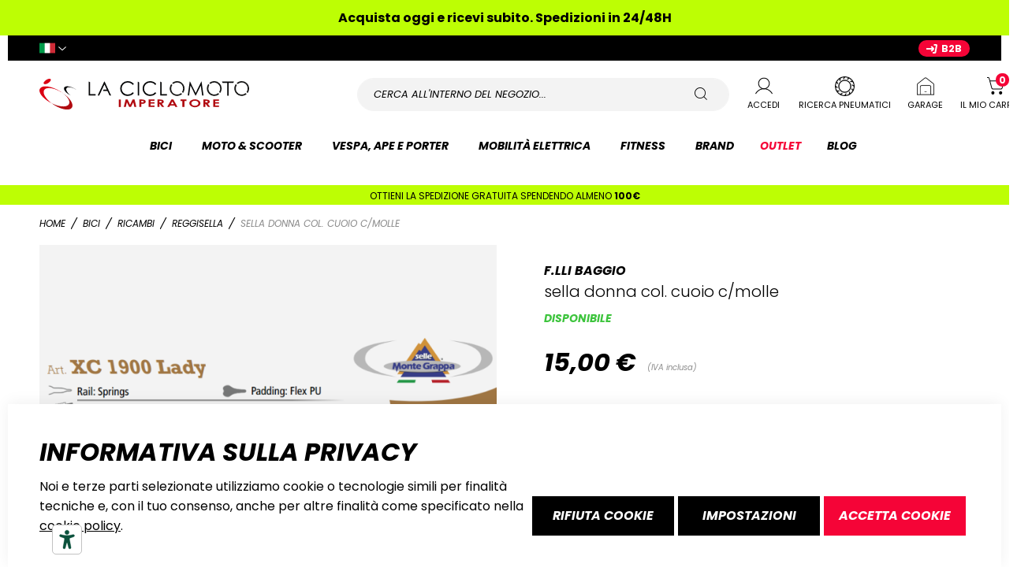

--- FILE ---
content_type: text/html; charset=UTF-8
request_url: https://www.laciclomoto.it/it/sella-donna-col-cuoio-c-molle-106xc1900lady.html
body_size: 53264
content:
<!doctype html>
<html lang="it">
    <head prefix="og: http://ogp.me/ns# fb: http://ogp.me/ns/fb# product: http://ogp.me/ns/product#">
        <script type='text/javascript' nonce='NGZkdXV3anZzdXMzMHRxeno0ZWI4cWZnejFpNHphaWw='>
    var LOCALE = 'it\u002DIT';
    var BASE_URL = 'https\u003A\u002F\u002Fwww.laciclomoto.it\u002Fit\u002F';
    var require = {
        'baseUrl': 'https\u003A\u002F\u002Fwww.laciclomoto.it\u002Fstatic\u002Fversion1768829837\u002Ffrontend\u002FDNAFactory\u002Flaciclomoto\u002Fit_IT'
    };</script>        
<script type='text/javascript' nonce='NGZkdXV3anZzdXMzMHRxeno0ZWI4cWZnejFpNHphaWw='>    window.dataLayer = window.dataLayer || [];
    function gtag() { dataLayer.push(arguments) }

    window.amConsentManager = window.amConsentManager || {
        consentStates: {
            denied: 'denied',
            granted: 'granted'
        },
        storageName: 'amConsentMode',
        gdprCookie: {
            cookieGroupName: 'amcookie_allowed',
            allCookiesAllowed: '0'
        },
        defaultConsentTypesData: {"ad_storage":{"default":"0","group":"2"},"analytics_storage":{"default":"0","group":"3"},"ad_user_data":{"default":"0","group":"2"},"ad_personalization":{"default":"0","group":"2"}},
        currentStoreId: 1,
        init: function () {
            this.initStorage();
            this.setDefaultConsent();
        },
        initStorage: function () {
            const persistedConsentTypes = this.getPersistedConsentTypeState();

            if (Object.keys(persistedConsentTypes).length !== 0 && !this.shouldResetConsentState(persistedConsentTypes)) {
                return;
            }

            let consentState = {};
            for (const [type, data] of Object.entries(this.defaultConsentTypesData)) {
                consentState[type] = {
                    group: data.group,
                    status: data.default === '1' ? this.consentStates.granted : this.consentStates.denied
                };
            }

            this.resetAllowedCookiesGroups();
            this.persistConsentTypeState(consentState);
        },
        setDefaultConsent: function () {
            gtag('consent', 'default', this.getPersistedConsentTypeStateForGtag());
        },
        updateConsent: function (consent) {
            const storageConsent = this.getPersistedConsentTypeState();
            const consentState = {...storageConsent, ...consent};

            this.persistConsentTypeState(consentState);
            gtag('consent', 'update', this.getPersistedConsentTypeStateForGtag());
        },
        getConsentTypeStateByGroupIds: function (groups) {
            let consentTypeState = {};

            for (const [type, data] of Object.entries(this.defaultConsentTypesData)) {
                consentTypeState[type] = {
                    group: data.group,
                    status: (groups.includes(data.group) || groups.includes(this.gdprCookie.allCookiesAllowed))
                        ? this.consentStates.granted
                        : this.consentStates.denied
                }
            }

            return consentTypeState;
        },
        persistConsentTypeState: function (consentTypeState) {
            let persistedState = this.getPersistedConsentTypeState(false);
            persistedState[this.currentStoreId] = consentTypeState;
            localStorage.setItem(this.storageName, JSON.stringify(persistedState));
        },
        getPersistedConsentTypeState: function (forCurrentStore = true) {
            let persistedStates = JSON.parse(localStorage.getItem(this.storageName)) ?? {};

            if (forCurrentStore) {
                return persistedStates?.[this.currentStoreId] ?? {};
            }

            return persistedStates;
        },
        getPersistedConsentTypeStateForGtag: function () {
            let consentTypeState = {};
            let persistedState = this.getPersistedConsentTypeState();

            for (const [type, data] of Object.entries(persistedState)) {
                consentTypeState[type] = data.status;
            }

            return consentTypeState;
        },
        shouldResetConsentState: function (persistedConsentTypes) {
            if (Object.keys(persistedConsentTypes).length != Object.keys(this.defaultConsentTypesData).length) {
                return true;
            }

            for (const [type, data] of Object.entries(persistedConsentTypes)) {
                if (data.group !== this.defaultConsentTypesData[type].group) {
                    return true;
                }
            }

            return false;
        },
        resetAllowedCookiesGroups: function () {
            document.cookie = this.gdprCookie.cookieGroupName + '=0;max-age=-1;domain=' + location.hostname
        }
    };

    window.amConsentManager.init();
</script>
<meta charset="utf-8"/>
<meta name="title" content="SELLA LADY COL. CUOIO C/MOLLE"/>
<meta name="description" content="SELLA LADY COL. CUOIO C/MOLLE"/>
<meta name="keywords" content="sella donna col. cuoio c/molle"/>
<meta name="robots" content="INDEX,FOLLOW"/>
<meta name="viewport" content="width=device-width, initial-scale=1, maximum-scale=1, user-scalable=no, viewport-fit=cover"/>
<meta name="format-detection" content="telephone=no"/>
<meta name="msapplication-TileColor" content="#ffffff"/>
<meta name="msapplication-TileImage" content="https://www.laciclomoto.it/static/version1768829837/frontend/DNAFactory/laciclomoto/it_IT/Magento_Theme/favicon/ms-icon-144x144.png"/>
<meta name="theme-color" content="#ffffff"/>
<title>SELLA LADY COL. CUOIO C/MOLLE - La Ciclomoto</title>














<link  rel="icon" type="image/x-icon" href="https://www.laciclomoto.it/static/version1768829837/frontend/DNAFactory/laciclomoto/it_IT/Magento_Theme/favicon.ico" />
<link  rel="shortcut icon" type="image/x-icon" href="https://www.laciclomoto.it/static/version1768829837/frontend/DNAFactory/laciclomoto/it_IT/Magento_Theme/favicon.ico" />
<script  type="text/javascript"  src="https://www.laciclomoto.it/static/version1768829837/frontend/DNAFactory/laciclomoto/it_IT/Netreviews_Avisverifies/js/showNetreviewsTab.js"></script>
<script  type="text/javascript"  src="https://www.laciclomoto.it/static/version1768829837/frontend/DNAFactory/laciclomoto/it_IT/requirejs/require.js"></script>
<script  type="text/javascript"  src="https://www.laciclomoto.it/static/version1768829837/frontend/DNAFactory/laciclomoto/it_IT/mage/requirejs/mixins.js"></script>
<script  type="text/javascript"  src="https://www.laciclomoto.it/static/version1768829837/frontend/DNAFactory/laciclomoto/it_IT/requirejs-config.js"></script>
<script  type="text/javascript"  src="https://www.laciclomoto.it/static/version1768829837/frontend/DNAFactory/laciclomoto/it_IT/Amasty_Faq/js/section/product-url.js"></script>
<script  type="text/javascript"  src="https://www.laciclomoto.it/static/version1768829837/frontend/DNAFactory/laciclomoto/it_IT/Payplug_Payments/js/oney.js"></script>
<link  rel="icon" type="image/png" sizes="16x16" href="https://www.laciclomoto.it/static/version1768829837/frontend/DNAFactory/laciclomoto/it_IT/Magento_Theme/favicon/favicon-16x16.png" />
<link  rel="icon" type="image/png" sizes="32x32" href="https://www.laciclomoto.it/static/version1768829837/frontend/DNAFactory/laciclomoto/it_IT/Magento_Theme/favicon/favicon-32x32.png" />
<link  rel="apple-touch-icon-precomposed" href="https://www.laciclomoto.it/static/version1768829837/frontend/DNAFactory/laciclomoto/it_IT/Magento_Theme/favicon/apple-touch-icon.png" />
<link  rel="apple-touch-icon" sizes="57x57" href="https://www.laciclomoto.it/static/version1768829837/frontend/DNAFactory/laciclomoto/it_IT/Magento_Theme/favicon/apple-icon-57x57.png" />
<link  rel="apple-touch-icon" sizes="60x60" href="https://www.laciclomoto.it/static/version1768829837/frontend/DNAFactory/laciclomoto/it_IT/Magento_Theme/favicon/apple-icon-60x60.png" />
<link  rel="apple-touch-icon" sizes="72x72" href="https://www.laciclomoto.it/static/version1768829837/frontend/DNAFactory/laciclomoto/it_IT/Magento_Theme/favicon/apple-icon-72x72.png" />
<link  rel="apple-touch-icon" sizes="76x76" href="https://www.laciclomoto.it/static/version1768829837/frontend/DNAFactory/laciclomoto/it_IT/Magento_Theme/favicon/apple-icon-76x76.png" />
<link  rel="apple-touch-icon" sizes="114x114" href="https://www.laciclomoto.it/static/version1768829837/frontend/DNAFactory/laciclomoto/it_IT/Magento_Theme/favicon/apple-icon-114x114.png" />
<link  rel="apple-touch-icon" sizes="120x120" href="https://www.laciclomoto.it/static/version1768829837/frontend/DNAFactory/laciclomoto/it_IT/Magento_Theme/favicon/apple-icon-120x120.png" />
<link  rel="apple-touch-icon" sizes="144x144" href="https://www.laciclomoto.it/static/version1768829837/frontend/DNAFactory/laciclomoto/it_IT/Magento_Theme/favicon/apple-icon-144x144.png" />
<link  rel="apple-touch-icon" sizes="152x152" href="https://www.laciclomoto.it/static/version1768829837/frontend/DNAFactory/laciclomoto/it_IT/Magento_Theme/favicon/apple-icon-152x152.png" />
<link  rel="apple-touch-icon" sizes="180x180" href="https://www.laciclomoto.it/static/version1768829837/frontend/DNAFactory/laciclomoto/it_IT/Magento_Theme/favicon/apple-icon-180x180.png" />
<link  rel="icon" type="image/png" sizes="192x192" href="https://www.laciclomoto.it/static/version1768829837/frontend/DNAFactory/laciclomoto/it_IT/Magento_Theme/favicon/android-icon-192x192.png" />
<link  rel="icon" type="image/png" sizes="96x96" href="https://www.laciclomoto.it/static/version1768829837/frontend/DNAFactory/laciclomoto/it_IT/Magento_Theme/favicon/favicon-96x96.png" />
<link  rel="manifest" href="https://www.laciclomoto.it/static/version1768829837/frontend/DNAFactory/laciclomoto/it_IT/Magento_Theme/favicon/manifest.json" />
<script type="text/javascript" src="https://embeds.iubenda.com/widgets/b0fd6f4c-6db6-11ee-8bfc-5ad8d8c564c0.js"></script>            <script type="text/x-magento-init">
        {
            "*": {
                "Meta_Conversion/js/customizeProduct": {
                    "url" : "https://www.laciclomoto.it/it/fbe/pixel/tracker/",
                "payload": {"eventName":"facebook_businessextension_ssapi_customize_product"},
                "browserEventData": {"fbAgentVersion":"magento_opensource-0.0.0-1.6.4","fbPixelId":"1815629242016742","source":"magento_opensource","pluginVersion":"1.6.4","track":"track","event":"CustomizeProduct","payload":{"currency":"eur"}}        }
    }
}
    </script>
    <!-- Added the new component below to track server events -->
        <script type="text&#x2F;javascript">    window.addToCartData = {"url":"https:\/\/www.laciclomoto.it\/it\/fbe\/pixel\/tracker\/","eventName":"facebook_businessextension_ssapi_add_to_cart","fbAgentVersion":"magento_opensource-0.0.0-1.6.4","fbPixelId":"1815629242016742","source":"magento_opensource","pluginVersion":"1.6.4","track":"track","event":"AddToCart"}</script>    
        <script type="text&#x2F;javascript">    require([
        'jquery',
        'Meta_Conversion/js/metaPixelTracker'
    ], function ($, metaPixelTracker) {
        const product_info_url = 'https://www.laciclomoto.it/fbe/Pixel/ProductInfoForAddToCart';
        $(document).on('ajax:addToCart', function (event, data) {
            let simpleProductId;
            // Get id of last added product
            const productId = data.productIds[data.productIds.length - 1];
            // check product data from swatch widget
            const swatchData = $('[data-role=swatch-options]').data('mage-SwatchRenderer');
            if (swatchData && swatchData.getProductId()) {
                simpleProductId = swatchData.getProductId();
            } else {
                // In case product is added from category page get options using added product's id
                const categorySwatchData = $('[data-role=swatch-option-' + productId + ']')
                    .data('mage-SwatchRenderer');
                if (categorySwatchData && categorySwatchData.getProductId()) {
                    simpleProductId = categorySwatchData.getProductId();
                } else {
                    // else check product data from configurable options
                    const configurableProduct = data.form.data().mageConfigurable;
                    if (configurableProduct) {
                        simpleProductId = configurableProduct.simpleProduct;
                    }
                }
            }
            // otherwise use the product sku
            const product_sku = data.sku;
            // use last added product id if swatch data is not available
            if (!simpleProductId) {
                simpleProductId = productId;
            }
            const form_key = jQuery("[name='form_key']").val();
            const runAsync = !data?.response?.backUrl;
            $.ajax({
                url: product_info_url,
                data: {
                    product_sku: product_sku,
                    product_id: simpleProductId,
                    form_key: form_key
                },
                type: 'get',
                dataType: 'json',
                async: runAsync,
                success: function (res) {
                    const addToCartConfigPixel = {
                        "url": window.addToCartData.url,
                        "payload": {
                            "eventName": window.addToCartData.eventName,
                            "productId": res.productId
                        },
                        "browserEventData": {
                            'fbAgentVersion': window.addToCartData.fbAgentVersion,
                            'fbPixelId': window.addToCartData.fbPixelId,
                            'source': window.addToCartData.source,
                            'pluginVersion': window.addToCartData.pluginVersion,
                            'track': window.addToCartData.track,
                            'event': window.addToCartData.event,
                            'payload': {
                                "content_name": res.name,
                                "content_ids": [res.id],
                                "value": res.value,
                                "currency": res.currency,
                                "content_type": res.content_type,
                                "contents": [{
                                    "id": res.id,
                                    "quantity": 1
                                }]
                            }
                        }
                    };
                    metaPixelTracker(addToCartConfigPixel);
                }
            });
        });
    });</script><!-- Meta Business Extension for Magento 2 -->
<script type="text/x-magento-init">
{
    "*": {
        "Meta_Conversion/js/initPixel" : {
            "pixelId": "1815629242016742",
            "automaticMatchingFlag": false,
            "userDataUrl" : "https://www.laciclomoto.it/it/fbe/pixel/userData/",
            "agent": "magento_opensource-0.0.0-1.6.4"
        },
        "Meta_Conversion/js/metaPixelTracker" : {
            "url" : "https://www.laciclomoto.it/it/fbe/pixel/tracker/",
            "payload": {"eventName":"facebook_businessextension_ssapi_page_view"},
            "browserEventData": {"fbAgentVersion":"magento_opensource-0.0.0-1.6.4","fbPixelId":"1815629242016742","source":"magento_opensource","pluginVersion":"1.6.4","track":"track","event":"PageView","payload":[]}        }
    }
}
</script>
<!-- End Meta Pixel Code -->

<!-- Google Tag Manager by MagePal -->
<script type='text/javascript' nonce='NGZkdXV3anZzdXMzMHRxeno0ZWI4cWZnejFpNHphaWw='>
    window.dataLayer = window.dataLayer || [];

</script>

<script type="text/x-magento-init">
    {
        "*": {
            "magepalGtmDatalayer": {
                "isCookieRestrictionModeEnabled": 0,
                "currentWebsite": 1,
                "cookieName": "user_allowed_save_cookie",
                "dataLayer": "dataLayer",
                "accountId": "GTM-KL6P835",
                "data": [{"ecommerce":{"currencyCode":"EUR"},"pageType":"catalog_product_view","list":"detail"},{"event":"productPage","product":{"id":"2400","sku":"106XC1900LADY","parent_sku":"106XC1900LADY","product_type":"simple","name":"sella donna col. cuoio c\/molle","price":12.3,"attribute_set_id":"4","path":"Bici > Ricambi > Reggisella > sella donna col. cuoio c\/molle","category":"Reggisella","image_url":"https:\/\/www.laciclomoto.it\/media\/catalog\/product\/_\/0\/_0_0_0006502_sella-donna-col-cuoio-cmolle.png"}},{"event":"allPage"},{"event":"catalogProductViewPage"}],
                "isGdprEnabled": 0,
                "gdprOption": 0,
                "addJsInHeader": 0,
                "containerCode": ""
            }
        }
    }
</script>
<!-- End Google Tag Manager by MagePal -->

<style type="text/css" data-type="criticalCss">
    .product-item .price-box .price{font-style:italic;font-weight:700;line-height:1.29;font-size:1.8rem;margin-top:2.1rem;margin-bottom:2.1rem;font-size:var(--fs-h4)}.product-item-name{font-weight:400}.product-item-name>a{color:#000;text-decoration:none}.product-item-name>a:visited{color:#000;text-decoration:underline}.font-xs{font-size:var(--fs-xs)!important}.product-item .price-box{display:flex;flex-direction:column-reverse}.product-item .price-box>span{display:block;margin:0}.m-0,.product-item .price-box{margin:var(--bs-spacing-0)!important}.mb-1{margin-bottom:var(--bs-spacing-1)!important}.price-container.weee:before{display:none}.product-item-name{-moz-hyphens:auto;-ms-hyphens:auto;-webkit-hyphens:auto;display:block;hyphens:auto;word-wrap:break-word;margin-top:5px}.product-item .price-box .price{font-weight:800;white-space:nowrap}.product-item .product-item-details .price-box{margin-top:auto}.product-item .price-container .price{font-size:var(--fs-h3)}.product-image-container-1002{width:290px}.product-image-container-1002 span.product-image-wrapper{padding-bottom:124.13793103448%}.product-image-container-989{width:290px}.product-image-container-989 span.product-image-wrapper{padding-bottom:124.13793103448%}.filter-options .am-swatch-wrapper{margin:0 0 5px!important;line-height:initial}.filter-options-content .am-swatch-wrapper{display:inline-block}.filter-options-item .filter-options-content .am-shopby-form{margin:0 7px}.filter-options-item .filter-options-content .am-shopby-form{overflow-x:hidden;overflow-y:auto;margin-bottom:-15px;padding:3px}.filter-options-content .item:last-child{margin-bottom:0}.swatch-attribute.size .swatch-option{background:#f0f0f0;color:#949494}.swatch-option{border:1px solid #dadada;float:left;height:20px;margin:0 10.5px 5.25px 0;max-width:100%;min-width:30px;overflow:hidden;padding:1px 2px;position:relative;text-align:center;text-overflow:ellipsis}.swatch-option.text{background:#f0f0f0;color:#686868;font-size:13px;font-weight:700;line-height:20px;margin-right:7px;min-width:22px;padding:4px 8px}.swatch-option-link-layered{margin:0!important;padding:0!important;position:relative}@media only screen and (max-width:1023px){.panel.header .left .switcher-dropdown{width:calc(100vw - var(--scrollbar-width));left:calc(-1 * var(--layout-gutter))}.navigation{padding:0}.nav-sections{-webkit-overflow-scrolling:touch;height:100%;left:-100vw;overflow:auto;position:fixed;top:0;width:100vw}.nav-sections-items{position:relative;z-index:1}.nav-sections-items:after,.nav-sections-items:before{content:'';display:table}.nav-sections-items:after{clear:both}.nav-sections-item-title{background:#f2f2f2;box-sizing:border-box;float:left;height:72px;line-height:72px;position:relative;text-align:center;width:33.33%}.nav-sections-item-content{box-sizing:border-box;float:right;margin-left:-100%;margin-top:72px;width:100%;height:calc(var(--window-inner-height,100vh) - 72px);padding:26.25px 0}.nav-sections-item-content:after,.nav-sections-item-content:before{content:'';display:table}.nav-sections-item-content:after{clear:both}.navigation{background:#fff;box-sizing:border-box}.navigation ul{margin:0;padding:0}.navigation li{margin:0}.navigation a{display:block;padding-top:8px;padding-right:15px;padding-bottom:8px;padding-left:15px}.navigation a{color:#000;text-decoration:none}.navigation .level0{font-size:1.4rem}.navigation .level0>.level-top{font-weight:700;padding:11px 42px 11px 15px;text-transform:uppercase;word-wrap:break-word}.navigation .submenu>li{word-wrap:break-word}.navigation .submenu:not(:first-child){font-weight:400;line-height:20px;left:auto!important;overflow-x:hidden;padding:0;position:relative;top:auto!important}.navigation .submenu:not(:first-child)>li:last-child{margin-bottom:0}.navigation .submenu:not(:first-child) ul{display:block;padding-left:15px}.navigation .submenu:not(:first-child) ul>li{margin:0}.navigation .submenu:not(:first-child) ul>li a{display:block;line-height:normal}[data-content-type=row][data-appearance=contained] [data-element=inner]{background-attachment:scroll!important}.navigation .submenu.level1 li:not(.show-all)>a{text-transform:none}.nav-sections .navigation{overflow:hidden}.nav-sections .navigation,.nav-sections .navigation>ul{height:100%}.nav-sections .navigation .right_block.column{display:none}.nav-sections .navigation>ul{position:relative;left:0}.nav-sections .navigation .submenu:not(:first-child){overflow:visible}.nav-sections .navigation .submenu:not(:first-child) ul{padding-left:0}.block-search{margin-left:-5px;margin-right:-5px}.logo img{margin:auto;max-height:23px}}.block-search .action.search,.nav-toggle,.page-header .switcher .options ul.dropdown{display:none}@media all and (min-width:1280px){.navigation,.page-header .header.panel,.page-main{box-sizing:border-box;margin-left:auto;margin-right:auto;width:100%;max-width:var(--layout-max-width)}.page-main{width:100%}.columns{display:block}.column.main{min-height:300px}.panel.header{padding:10px 20px}:root{--grid-gutter:10px;--layout-gutter:40px}}:root{--swiper-theme-color:#f50437;--swiper-pagination-color:rgba(0, 0, 0, 0.7);--swiper-pagination-bullet-size:22px;--swiper-pagination-bullet-width:22px;--swiper-pagination-bullet-height:22px;--swiper-pagination-bullet-inactive-color:inherit;--swiper-pagination-bullet-inactive-opacity:0.2;--swiper-pagination-bullet-opacity:1}@media only screen and (max-width:1023px){.panel.header .left .switcher-dropdown{width:calc(100vw - var(--scrollbar-width));left:calc(-1 * var(--layout-gutter))}.navigation{padding:0}.nav-sections{-webkit-overflow-scrolling:touch;height:100%;left:-100vw;overflow:auto;position:fixed;top:0;width:100vw}.nav-sections-items{position:relative;z-index:1}.nav-sections-items:after,.nav-sections-items:before{content:'';display:table}.nav-sections-items:after{clear:both}.nav-sections-item-title{background:#f2f2f2;box-sizing:border-box;float:left;height:72px;line-height:72px;position:relative;text-align:center;width:33.33%}.nav-sections-item-content{box-sizing:border-box;float:right;margin-left:-100%;margin-top:72px;width:100%;height:calc(var(--window-inner-height,100vh) - 72px);padding:26.25px 0}.nav-sections-item-content:after,.nav-sections-item-content:before{content:'';display:table}.nav-sections-item-content:after{clear:both}.navigation{background:#fff;box-sizing:border-box}.navigation ul{margin:0;padding:0}.navigation li{margin:0}.navigation a{display:block;padding-top:8px;padding-right:15px;padding-bottom:8px;padding-left:15px}.navigation a{color:#000;text-decoration:none}.navigation .level0{font-size:1.4rem}.navigation .level0>.level-top{font-weight:700;padding:11px 42px 11px 15px;text-transform:uppercase;word-wrap:break-word}.navigation .submenu>li{word-wrap:break-word}.navigation .submenu:not(:first-child){font-weight:400;line-height:20px;left:auto!important;overflow-x:hidden;padding:0;position:relative;top:auto!important}.navigation .submenu:not(:first-child)>li:last-child{margin-bottom:0}.navigation .submenu:not(:first-child) ul{display:block;padding-left:15px}.navigation .submenu:not(:first-child) ul>li{margin:0}.navigation .submenu:not(:first-child) ul>li a{display:block;line-height:normal}.nav-sections .navigation{overflow:hidden}.nav-sections .navigation,.nav-sections .navigation>ul{height:100%}.nav-sections .navigation>ul{position:relative;left:0}.nav-sections .navigation .submenu:not(:first-child){overflow:visible}.nav-sections .navigation .submenu:not(:first-child) ul{padding-left:0}.block-search{margin-left:-5px;margin-right:-5px}.logo img{margin:auto;max-height:23px}}.block-search .action.search,.block.newsletter .title,.nav-toggle,.page-header .switcher .options ul.dropdown{display:none}.header.content,.navigation,.page-header .header.panel,.page-main{padding-left:max(var(--layout-gutter),var(--sal));padding-right:max(var(--layout-gutter),var(--sar))}@media all and (min-width:1024px),print{:root{--fs-l:18px;--fs-base:16px;--fs-s:14px;--fs-xs:13px;--fs-h1:62px;--fs-h2:42px;--fs-h3:32px;--fs-h4:24px;--fs-h5:20px;--fs-h6:18px}.nav-toggle{display:none}.nav-sections{-webkit-flex-shrink:0;flex-shrink:0;-webkit-flex-basis:auto;flex-basis:auto;margin-bottom:26.25px}.nav-sections-item-title{display:none}.nav-sections-item-content>*{display:none}.nav-sections-item-content>.navigation{display:block}.navigation{background:#fff;font-size:14px;font-weight:700;height:inherit;left:auto;overflow:inherit;padding:0;position:relative;top:0;width:100%;z-index:800}.navigation ul{margin-top:0;margin-bottom:0;padding:0;position:relative}.navigation li.level0{border-top:none}.navigation li.level1{position:relative}.navigation .level0{margin:0;display:inline-block;position:relative}.navigation .level0:last-child{margin-right:0;padding-right:0}.navigation .level0>.level-top{color:#000;line-height:47px;padding:0 15px;text-decoration:none;box-sizing:border-box;position:relative;display:inline-block}.navigation .level0.parent>.level-top{padding-right:20px}.navigation .level0 .submenu{background:#fff;font-weight:700;min-width:230px;padding:29px 0;display:none;left:0;margin:0!important;position:absolute;z-index:1;margin-top:-10px}.navigation .level0 .submenu:before{content:'';display:block;position:absolute;width:100%;height:4px;left:0;top:-4px;z-index:1}.navigation .level0 .submenu .submenu{top:-1px!important;left:100%!important}.navigation .level0 .submenu li{margin:0;position:relative}.navigation{text-align:center}.navigation .submenu{text-align:left}.navigation .level0>a{position:relative}.navigation .level0>a:after{content:'';position:absolute;bottom:-1px;left:50%;transform:translateX(-50%);width:0;height:2px;background-color:#f50437}.navigation .level0>a:after{bottom:10px}.panel.header .links,.panel.header .switcher{display:inline-block}:root{--hi-t-d:block}}@media all and (min-width:1280px){.navigation,.page-header .header.panel,.page-main{box-sizing:border-box;margin-left:auto;margin-right:auto;width:100%;max-width:var(--layout-max-width)}.page-main{width:100%}.columns{display:block}.column.main{min-height:300px}.page-layout-2columns-left .column.main{width:79.16666667%;float:right;-ms-flex-order:2;-webkit-order:2;order:2}.page-layout-2columns-left .main{padding-left:40px}.panel.header{padding:10px 20px}:root{--grid-gutter:10px;--layout-gutter:40px}}body{color:#000;font-family:poppins,helvetica neue,Helvetica,Arial,sans-serif;font-style:normal;font-weight:400;line-height:1.5625;font-size:1.4rem;font-size:var(--fs-base)}ul{margin-top:0;margin-bottom:2.625rem}ul>li{margin-top:0;margin-bottom:1.05rem}button{background-image:none;background:#000;border:none;color:#fff;display:inline-block;font-family:poppins,helvetica neue,Helvetica,Arial,sans-serif;font-weight:700;margin:0;padding:17px;font-size:1.6rem;line-height:1.6rem;box-sizing:border-box;vertical-align:middle}input[type=text]{background:#fff;background-clip:padding-box;border:1px solid #e1e1e1;color:#000;font-family:poppins,helvetica neue,Helvetica,Arial,sans-serif;font-size:14px;font-style:italic;height:50px;line-height:1.5625;padding:0 15px;vertical-align:baseline;width:100%;box-sizing:border-box}.page-header .panel.wrapper .switcher .label{border:0;clip:rect(0,0,0,0);height:1px;margin:-1px;overflow:hidden;padding:0;position:absolute;width:1px}.header.content:after,.header.content:before{content:'';display:table}.header.content:after{clear:both}.search-autocomplete{box-sizing:border-box}@media (min-width:480px){.col-sm-auto{flex:0 0 auto;width:auto}}@media (min-width:1024px){.col-md{flex:1 0 0%}.d-md-block{display:block!important}.d-md-none{display:none!important}.flex-md-nowrap{flex-wrap:nowrap!important}.order-md-2{order:2!important}.mx-md-0{margin-right:var(--bs-spacing-0)!important;margin-left:var(--bs-spacing-0)!important}.mx-md-auto{margin-right:auto!important;margin-left:auto!important}.px-md-2{padding-right:var(--bs-spacing-2)!important;padding-left:var(--bs-spacing-2)!important}.py-md-0{padding-top:var(--bs-spacing-0)!important;padding-bottom:var(--bs-spacing-0)!important}.py-md-2{padding-top:var(--bs-spacing-2)!important;padding-bottom:var(--bs-spacing-2)!important}.pt-md-0{padding-top:var(--bs-spacing-0)!important}.ps-md-0{padding-left:var(--bs-spacing-0)!important}.px-md-gutter{padding-right:var(--grid-gutter)!important;padding-left:var(--grid-gutter)!important}}@media only screen and (max-width:1023px){.panel.header .left .switcher-dropdown{width:calc(100vw - var(--scrollbar-width));left:calc(-1 * var(--layout-gutter))}.navigation{padding:0}.nav-sections{-webkit-overflow-scrolling:touch;height:100%;left:-100vw;overflow:auto;position:fixed;top:0;width:100vw}.nav-sections-items{position:relative;z-index:1}.nav-sections-items:after,.nav-sections-items:before{content:'';display:table}.nav-sections-items:after{clear:both}.nav-sections-item-title{background:#f2f2f2;box-sizing:border-box;float:left;height:72px;line-height:72px;position:relative;text-align:center;width:33.33%}.nav-sections-item-content{box-sizing:border-box;float:right;margin-left:-100%;margin-top:72px;width:100%;height:calc(var(--window-inner-height,100vh) - 72px);padding:26.25px 0}.nav-sections-item-content:after,.nav-sections-item-content:before{content:'';display:table}.nav-sections-item-content:after{clear:both}.navigation{background:#fff;box-sizing:border-box}.navigation ul{margin:0;padding:0}.navigation li{margin:0}.navigation a{display:block;padding-top:8px;padding-right:15px;padding-bottom:8px;padding-left:15px}.navigation a{color:#000;text-decoration:none}.navigation .level0{font-size:1.4rem}.navigation .level0>.level-top{font-weight:700;padding:11px 42px 11px 15px;text-transform:uppercase;word-wrap:break-word}.navigation .submenu>li{word-wrap:break-word}.navigation .submenu:not(:first-child){font-weight:400;line-height:20px;left:auto!important;overflow-x:hidden;padding:0;position:relative;top:auto!important}.navigation .submenu:not(:first-child)>li:last-child{margin-bottom:0}.navigation .submenu:not(:first-child) ul{display:block;padding-left:15px}.navigation .submenu:not(:first-child) ul>li{margin:0}.navigation .submenu:not(:first-child) ul>li a{display:block;line-height:normal}.navigation .submenu.level1 li:not(.show-all)>a{text-transform:none}.nav-sections .navigation{overflow:hidden}.nav-sections .navigation,.nav-sections .navigation>ul{height:100%}.nav-sections .navigation>ul{position:relative;left:0}.nav-sections .navigation .submenu:not(:first-child){overflow:visible}.nav-sections .navigation .submenu:not(:first-child) ul{padding-left:0}.block-search{margin-left:-5px;margin-right:-5px}.logo img{margin:auto;max-height:23px}}@media all and (min-width:1024px),print{.block-search .label{border:0;clip:rect(0,0,0,0);height:1px;margin:-1px;overflow:hidden;padding:0;position:absolute;width:1px}:root{--c-dots-w:12px;--c-dots-p:2px;--c-dots-m:40px}.navigation .level0.parent .submenu{display:block!important;position:absolute;left:0;bottom:0;opacity:0;transform-origin:bottom left;transform:scaleX(0);border-top:2px solid #e1e1e1}.navigation .level0.parent>.submenu{--menu-width:485px;padding:0;position:fixed;width:var(--menu-width);transform:translateX(-100%);border-top:none;z-index:200}.navigation .level0.parent>.submenu .submenu{position:fixed;top:0!important;border-left:1px solid #e1e1e1}.navigation .level0.parent li.level1>a{line-height:20px}.navigation .level0.parent li.level1.parent>a{--pointer-size:21px;--pointer-color:#f50437;margin-right:var(--pointer-size)}.navigation .level0.parent li.level1.parent>a:after{display:none;content:'';position:absolute;right:0;top:0;border-top:var(--pointer-size) solid transparent;border-bottom:var(--pointer-size) solid transparent;border-left:var(--pointer-size) solid var(--pointer-color)}.block-search{position:relative;margin-left:auto;margin-right:auto;max-width:600px;z-index:4}.block-search .control{border-top:0;margin:0;padding:0}.block-search input::-webkit-input-placeholder{color:transparent}.block-search input:-moz-placeholder{color:transparent}.block-search input::-moz-placeholder{color:transparent}.block-search input:-ms-input-placeholder{color:transparent}.block-search .action.search{display:inline-block;background-image:none;background:0 0;-moz-box-sizing:content-box;border:0;box-shadow:none;line-height:inherit;margin:0;padding:0;text-decoration:none;text-shadow:none;font-weight:400;position:absolute;right:10.5px;top:0;z-index:1}.block-search .action.search:before{-webkit-font-smoothing:antialiased;-moz-osx-font-smoothing:grayscale;font-size:16px;line-height:32px;color:#757575;content:'\e917';font-family:corona-radiata-icons;margin:0;vertical-align:top;display:inline-block;font-weight:400;overflow:hidden;speak:none;text-align:center}.search-autocomplete{margin-top:0}body,html{height:100%}.page-header{border:0;margin-bottom:0}.page-header .panel.wrapper{background-color:#000}.header.panel>.header.links{margin:0;padding:0;list-style:none;float:right;margin-left:auto}.header.panel>.header.links>li{display:inline-block;vertical-align:top}.header.panel>.header.links>li{margin:0 0 0 15px}.header.panel>.header.links>li.welcome,.header.panel>.header.links>li>a{display:inline-block;line-height:1.4}.header.panel>.header.links>.authorization-link:after{content:attr(data-label);display:inline-block;margin:0 -5.25px 0 5.25px}.logo img{max-height:inherit}.page-wrapper{margin:0;position:relative}}body{margin:0}.page-main{flex-grow:1}.product-image-wrapper .product-image-photo{bottom:0;display:block;height:auto;left:0;margin:auto;max-width:100%;position:absolute;right:0;top:0;width:auto}.product-image-container{display:inline-block}.page-wrapper{display:flex;flex-direction:column;min-height:100vh}a{color:#006bb4;text-decoration:none}.page-header .panel.wrapper{background-color:#6e716e;color:#fff}.header.panel>.header.links{list-style:none;float:right;font-size:0;margin-right:20px}.block-search .action.search,.block.newsletter .title,.breadcrumbs .item,.nav-toggle,.page-header .switcher .options ul.dropdown{display:none}.block-search .label>span{height:1px;overflow:hidden;position:absolute}input[type=text]{background:#fff;background-clip:padding-box;border:1px solid #c2c2c2;border-radius:1px;font-size:14px;height:32px;line-height:1.42857143;padding:0 9px;vertical-align:baseline;width:100%;box-sizing:border-box}@media (min-width:768px),print{body,html{height:100%}.page-header{border:0;margin-bottom:0}.header.content:after,.header.content:before,.page-header .header.panel:after,.page-header .header.panel:before{content:'';display:table}.header.content:after,.page-header .header.panel:after{clear:both}.panel.header{padding:10px 20px}.page-header .switcher{float:right;margin-left:15px;margin-right:-6px}.header.panel>.header.links>li>a{color:#fff}.nav-sections{margin-bottom:25px}.nav-sections-item-content>.navigation{display:block}.page-main{width:100%}}@media only screen and (max-width:767px){.panel.wrapper{display:none}.page-header .header.panel,.page-main{padding-left:15px;padding-right:15px}.nav-sections-items:after,.nav-sections-items:before{content:'';display:table}.nav-sections-items:after{clear:both}}:root{--fs-l:16px;--fs-base:14px;--fs-s:13px;--fs-xs:11px;--fs-h1:42px;--fs-h2:32px;--fs-h3:24px;--fs-h4:18px;--fs-h5:16px;--fs-h6:16px;--layout-max-width:1610px;--scrollbar-width:0px;scroll-behavior:smooth;--breakpoint-xxs:320px;--breakpoint-xs:480px;--breakpoint-sm:768px;--breakpoint-md:1024px;--breakpoint-lg:1280px;--breakpoint-xl:1440px;--c-icon-width:0px;--c-icon-text-gutter:0px;--c-icon-border-gutter:15px;--label-as-placeholder:true;--input-height:50px;--sat:env(safe-area-inset-top);--sar:env(safe-area-inset-right);--sab:env(safe-area-inset-bottom);--sal:env(safe-area-inset-left);--input-qty-h:36px}select option:checked{color:#000;background:linear-gradient(#fcb4c3,#fcb4c3);background-color:#fcb4c3}*,::after,::before{box-sizing:border-box}.px-layout{padding-right:var(--layout-gutter)!important;padding-left:var(--layout-gutter)!important}.columns{display:-webkit-flex;display:-ms-flexbox;display:flex;-webkit-flex-wrap:wrap;flex-wrap:wrap;box-sizing:border-box}.columns:after{clear:both;content:' ';display:block;height:0;overflow:hidden;visibility:hidden}.columns .column.main{padding-bottom:42px;-webkit-flex-basis:auto;flex-basis:auto;-webkit-flex-grow:1;flex-grow:1;-ms-flex-order:2;-webkit-order:2;order:2;width:100%}.columns .sidebar-main{-webkit-flex-grow:1;flex-grow:1;-webkit-flex-basis:100%;flex-basis:100%;-ms-flex-order:1;-webkit-order:1;order:1}.breadcrumbs,.header.content,.navigation,.page-header .header.panel,.page-main{padding-left:max(var(--layout-gutter),var(--sal));padding-right:max(var(--layout-gutter),var(--sar))}select{-webkit-appearance:none;-moz-appearance:none;-ms-appearance:none;appearance:none;background-size:30px 60px;text-indent:.01em;text-overflow:''}select::-ms-expand{display:none}:root{--grid-gutter:5px;--layout-gutter:15px}.header.content .link,.header.content .link a,.header.content .nav-toggle,.header.content .trigger,.header.content .trigger a{min-width:48px;display:block;text-align:center}.header.content .link .text,.header.content .link a .text,.header.content .nav-toggle .text,.header.content .trigger .text,.header.content .trigger a .text{font-size:1.1rem;text-transform:uppercase;margin-top:5px}.header.content .trigger .counter.empty{display:block!important}.header.content .trigger .counter.empty .counter-number:before{content:'0'}.header.content .link,.header.content .link a,.header.content .nav-toggle,.header.content .trigger,.header.content .trigger a{position:relative;color:var(--hi-c,#000);text-decoration:none}.header.content .link a:visited,.header.content .link:visited,.header.content .nav-toggle:visited,.header.content .trigger a:visited,.header.content .trigger:visited{text-decoration:none}.header.content .link a svg,.header.content .link svg,.header.content .nav-toggle svg,.header.content .trigger a svg,.header.content .trigger svg{display:block;text-align:center}.header.content .link a svg,.header.content .link svg,.header.content .nav-toggle svg,.header.content .trigger a svg,.header.content .trigger svg{width:22px;fill:var(--hi-c);margin-left:auto;margin-right:auto}.header.content .link .text,.header.content .link a .text,.header.content .nav-toggle .text,.header.content .trigger .text,.header.content .trigger a .text{display:var(--hi-t-d,none)!important}.header.content .trigger .counter{white-space:nowrap;position:absolute;top:0;left:50%;padding:0 3px;border-radius:12px;background-color:#f50437;transform:translate(0,-30%);min-width:17px;text-align:center;color:#fff;font-weight:700;line-height:17px;font-size:1.2rem}.header.content .trigger .counter .counter-label,.header.content .trigger .counter.empty{display:none}header.page-header .panel.wrapper{display:block}header.page-header .header.panel{padding:6px var(--layout-gutter);max-width:unset}header.page-header .header.panel .switcher{height:20px}header.page-header .header.panel .header.links{display:none}input[type=radio]{width:1.3em;height:1.3em;background-color:#fff;border:1px solid #e1e1e1;margin:0 3px 0 0;vertical-align:top;background-repeat:no-repeat;background-position:center;background-size:contain;-webkit-appearance:none;-moz-appearance:none;appearance:none;-webkit-print-color-adjust:exact;color-adjust:exact;print-color-adjust:exact}input[type=radio]{width:22px;height:22px;border-radius:50%;border-color:#000}.page-layout-2columns-left.page-products .sidebar-main{padding-right:20px;margin-bottom:0}@media all and (min-width:1024px),print{:root{--fs-l:18px;--fs-base:16px;--fs-s:14px;--fs-xs:13px;--fs-h1:62px;--fs-h2:42px;--fs-h3:32px;--fs-h4:24px;--fs-h5:20px;--fs-h6:18px}.nav-toggle{display:none}.nav-sections{-webkit-flex-shrink:0;flex-shrink:0;-webkit-flex-basis:auto;flex-basis:auto;margin-bottom:26.25px}.nav-sections-item-title{display:none}.nav-sections-item-content>*{display:none}.nav-sections-item-content>.navigation{display:block}.navigation{background:#fff;font-size:14px;font-weight:700;height:inherit;left:auto;overflow:inherit;padding:0;position:relative;top:0;width:100%;z-index:800}.navigation ul{margin-top:0;margin-bottom:0;padding:0;position:relative}.navigation li.level0{border-top:none}.navigation li.level1{position:relative}.navigation .level0{margin:0;display:inline-block;position:relative}.navigation .level0:last-child{margin-right:0;padding-right:0}.navigation .level0>.level-top{color:#000;line-height:47px;padding:0 15px;text-decoration:none;box-sizing:border-box;position:relative;display:inline-block}.navigation .level0.parent>.level-top{padding-right:20px}.navigation .level0 .submenu{background:#fff;font-weight:700;min-width:230px;padding:29px 0;display:none;left:0;margin:0!important;position:absolute;z-index:1;margin-top:-10px}.navigation .level0 .submenu:before{content:'';display:block;position:absolute;width:100%;height:4px;left:0;top:-4px;z-index:1}.navigation .level0 .submenu .submenu{top:-1px!important;left:100%!important}.navigation .level0 .submenu li{margin:0;position:relative}.navigation{text-align:center}.navigation .submenu{text-align:left}.navigation .level0>a{position:relative}.navigation .level0>a:after{content:'';position:absolute;bottom:-1px;left:50%;transform:translateX(-50%);width:0;height:2px;background-color:#f50437}.navigation .level0>a:after{bottom:10px}.panel.header .links,.panel.header .switcher{display:inline-block}.breadcrumbs{min-height:20.31px}:root{--hi-t-d:block}.page-layout-2columns-left.page-products .columns{display:block}.page-layout-2columns-left.page-products .sidebar-main{width:23.5%;float:left;padding-right:20px;margin-bottom:0}.page-layout-2columns-left.page-products .column.main{width:76.5%;float:right;padding-left:20px}}@media all and (min-width:1280px){.breadcrumbs,.navigation,.page-header .header.panel,.page-main{box-sizing:border-box;margin-left:auto;margin-right:auto;width:100%;max-width:var(--layout-max-width)}.page-main{width:100%}.columns{display:block}.column.main{min-height:300px}.page-layout-2columns-left .column.main{width:79.16666667%;float:right;-ms-flex-order:2;-webkit-order:2;order:2}.sidebar-main{padding-right:40px}.page-layout-2columns-left .sidebar-main{width:20.83333333%;float:left;-ms-flex-order:1;-webkit-order:1;order:1}.page-layout-2columns-left .main{padding-left:40px}.panel.header{padding:10px 20px}:root{--grid-gutter:10px;--layout-gutter:40px}}body{margin:0;padding:0}header,main,nav{display:block}nav ul{list-style:none}img{max-width:100%;height:auto;border:0}svg:not(:root){overflow:hidden}html{font-size:62.5%;-webkit-text-size-adjust:100%;-ms-text-size-adjust:100%;font-size-adjust:100%}body{color:#000;font-family:Poppins,'Helvetica Neue',Helvetica,Arial,sans-serif;font-style:normal;font-weight:400;line-height:1.5625;font-size:1.4rem;font-size:var(--fs-base)}p{margin-top:0;margin-bottom:1.05rem}strong{font-weight:700}i{font-style:italic}h1{font-style:italic;font-weight:700;line-height:1.16;font-size:4.2rem;margin-top:0;margin-bottom:2.1rem;font-size:var(--fs-h1)}.h2{font-style:italic;font-weight:700;line-height:1.54;font-size:3.2rem;margin-top:2.625rem;margin-bottom:2.1rem;font-size:var(--fs-h2)}a{color:#000;text-decoration:none}a:visited{text-decoration:none}ol,ul{margin-top:0;margin-bottom:2.625rem}ol>li,ul>li{margin-top:0;margin-bottom:1.05rem}ul ul{margin-bottom:0}button{background-image:none;background:#000;border:none;color:#fff;display:inline-block;font-family:Poppins,'Helvetica Neue',Helvetica,Arial,sans-serif;font-weight:700;margin:0;padding:17px;font-size:1.6rem;line-height:1.6rem;box-sizing:border-box;vertical-align:middle}button::-moz-focus-inner{border:0;padding:0}input[type=text]{background:#fff;background-clip:padding-box;border:1px solid #e1e1e1;color:#000;font-family:Poppins,'Helvetica Neue',Helvetica,Arial,sans-serif;font-size:14px;font-style:italic;height:50px;line-height:1.5625;padding:0 15px;vertical-align:baseline;width:100%;box-sizing:border-box}input[type=text]::-moz-placeholder{color:transparent}input[type=text]::-webkit-input-placeholder{color:transparent}input[type=text]:-ms-input-placeholder{color:transparent}select{background:url('http://laciclomoto.m2.staging.dnalab.online/static/version1689331459/frontend/DNAFactory/laciclomoto/it_IT/images/select-bg.svg') calc(100% - 12px) 45% no-repeat #fff;background-clip:padding-box;border:1px solid #e1e1e1;color:#000;font-family:Poppins,'Helvetica Neue',Helvetica,Arial,sans-serif;font-size:14px;font-style:italic;height:50px;line-height:1;padding:0 15px;vertical-align:baseline;width:100%;box-sizing:border-box}input::-moz-focus-inner{border:0;padding:0}.product-items{margin:0;padding:0;list-style:none}.product-items>li{margin:0}.block{margin-bottom:42px}.filter-options-content .filter-count-label,.page-header .panel.wrapper .switcher .label{border:0;clip:rect(0,0,0,0);height:1px;margin:-1px;overflow:hidden;padding:0;position:absolute;width:1px}.header.content:after,.header.content:before,.toolbar:after,.toolbar:before{content:'';display:table}.header.content:after,.toolbar:after{clear:both}.product-item,.search-autocomplete{box-sizing:border-box}.items{margin:0;padding:0;list-style:none}.position-relative{position:relative}body .columns .column.main{max-width:unset}.nav-sections{background:#fff}.nav-toggle{display:block}.nav-toggle>span{border:0;clip:rect(0,0,0,0);height:1px;margin:-1px;overflow:hidden;padding:0;position:absolute;width:1px}.navigation{font-style:italic;text-transform:uppercase}.loading-mask{bottom:0;left:0;margin:auto;position:fixed;right:0;top:0;z-index:100;background:rgba(255,255,255,.5)}.loading-mask .loader>img{bottom:0;left:0;margin:auto;position:fixed;right:0;top:0;z-index:100}[class^=icon-]{line-height:1}[class^=icon-]:before{font-family:corona-radiata-icons;speak:never;font-style:normal;font-weight:400;font-variant:normal;text-transform:none;-webkit-font-smoothing:antialiased;-moz-osx-font-smoothing:grayscale}.icon-search:before{content:'\e917'}.icon-close:before{content:'\e934'}.breadcrumbs{margin:15px auto;text-transform:uppercase;font-style:italic}.breadcrumbs .items{font-size:1.2rem;color:#8b8b8b;margin:0;padding:0;list-style:none}.breadcrumbs .items>li{display:inline-block;vertical-align:top}.breadcrumbs .item{margin:0}.breadcrumbs a{color:#000;text-decoration:none}.breadcrumbs a:visited{color:#000;text-decoration:none}.breadcrumbs strong{font-weight:400}.breadcrumbs .item:not(:last-child){display:inline-block;text-decoration:none}.breadcrumbs .item:not(:last-child):after{-webkit-font-smoothing:antialiased;-moz-osx-font-smoothing:grayscale;font-size:24px;line-height:18px;color:#000;content:'/';font-family:corona-radiata-icons;margin:0 3px;vertical-align:top;display:inline-block;font-weight:400;overflow:hidden;speak:none;text-align:center}.breadcrumbs .item:not(:last-child):after{position:relative;bottom:2px;width:12px;text-align:left}button{font-style:italic;text-transform:uppercase}button.action{box-shadow:0 16px 40px rgba(0,0,0,.2)}select{display:inline-block;text-decoration:none}select:after{-webkit-font-smoothing:antialiased;-moz-osx-font-smoothing:grayscale;font-size:inherit;line-height:inherit;color:inherit;content:'\e939';font-family:corona-radiata-icons;vertical-align:middle;display:inline-block;font-weight:400;overflow:hidden;speak:none;text-align:center}.product-item .product-image-wrapper{background-color:#f3f3f3}.product-item .product-image-wrapper .product-image-photo{mix-blend-mode:multiply}[data-content-type=html]{word-wrap:break-word}[data-content-type=row][data-appearance=contained]{box-sizing:border-box;margin-left:auto!important;margin-right:auto!important;max-width:1610px}[data-content-type=row][data-appearance=contained] [data-element=inner]{box-sizing:border-box}.columns .column.main{max-width:100%}.filter-options-item .filter-options-title:after{font-size:14px}.catalog-topnav{display:none}.filter [data-role=collapsible]:not([data-collapsible=true]) [data-role=content]{display:none}.filter-options .am-labels-folding .item{position:relative}.filter-options-content .am-swatch-wrapper>.input.-hidden{display:none}.filter-options .am-labels-folding .item{display:flex;align-items:center;flex-wrap:wrap;position:relative;padding:0 0 0 20px}.filter-options .am-labels-folding .item .am-input,.filter-options [class*=am-filter-items-].am-labels-folding .item:not(.swatch-option-link-layered) input[type=radio]{position:absolute;top:4px;left:0;margin:0 5px 0 0}.filter-options [class*=am-filter-items-].am-labels-folding .item:not(.swatch-option-link-layered){position:relative;display:block}.filter-options-item .filter-options-content{padding-bottom:5px;padding-top:15px}.filter-options-item .filter-options-content .items:not(.items-children):not(.am-category-view){margin:0}.filter-options-item .filter-options-content .items [class*=am-filter-item]{margin-left:0;padding:0}.filter-options-item .filter-options-content .count{display:inline-flex;padding-left:0}.filter-options .items .items-children.-folding{padding-left:20px;width:100%;list-style:none}.filter-options .items .items-children.-folding .item{margin:5px 0}.filter-options .am-labels-folding.-am-singleselect .item .am-input,.filter-options [class*=am-filter-items-].am-labels-folding.-am-singleselect .item:not(.swatch-option-link-layered) input[type=radio]{display:none}.filter-options .am-labels-folding.-am-singleselect .item{padding:0}.filter-options-content .item a{font-weight:300}.filter-options-content .item:first-child{margin-top:0}.filter-options-content .item>a{display:block;font-size:14px;line-height:18px}.filter-options-content .items.-am-singleselect .item>input[type=radio]{display:none}.items[class*=category_ids]:not(.items-children)>.item>a{font-weight:300}#amasty-shopby-product-list{z-index:1}#amasty-shopby-product-list .products.wrapper{position:relative}:root{--bs-gutter-y:0;--bs-col-1-width:8.33333333%;--bs-col-2-width:16.66666667%;--bs-col-3-width:25%;--bs-col-4-width:33.33333333%;--bs-col-5-width:41.66666667%;--bs-col-6-width:50%;--bs-col-7-width:58.33333333%;--bs-col-8-width:66.66666667%;--bs-col-9-width:75%;--bs-col-10-width:83.33333333%;--bs-col-11-width:91.66666667%;--bs-col-12-width:100%;--bs-spacing-0:0;--bs-spacing-1:10px;--bs-spacing-2:20px;--bs-spacing-3:30px;--bs-spacing-4:40px;--bs-spacing-5:50px;--bs-container-sm:540px;--bs-container-md:720px;--bs-container-lg:960px;--bs-container-xl:1140px;--bs-container-xxl:1320px}.row{display:flex;flex-wrap:wrap;margin-top:calc(-1 * var(--bs-gutter-y));margin-right:calc(-1 * var(--grid-gutter));margin-left:calc(-1 * var(--grid-gutter))}.col,[class*=col-]{padding-right:var(--grid-gutter);padding-left:var(--grid-gutter)}.col{flex:1 0 0%}.col-auto{flex:0 0 auto;width:auto}.col-6{flex:0 0 auto;width:var(--bs-col-6-width)!important;max-width:var(--bs-col-6-width)!important}.col-12{flex:0 0 auto;width:var(--bs-col-12-width)!important;max-width:var(--bs-col-12-width)!important}@media (min-width:480px){.col-sm-auto{flex:0 0 auto;width:auto}.col-sm-4{flex:0 0 auto;width:var(--bs-col-4-width)!important;max-width:var(--bs-col-4-width)!important}}@media (min-width:1024px){.col-md{flex:1 0 0%}.col-md-3{flex:0 0 auto;width:var(--bs-col-3-width)!important;max-width:var(--bs-col-3-width)!important}}@media (min-width:1280px){.col-lg-4{flex:0 0 auto;width:var(--bs-col-4-width)!important;max-width:var(--bs-col-4-width)!important}.col-lg-5{flex:0 0 auto;width:var(--bs-col-5-width)!important;max-width:var(--bs-col-5-width)!important}}.d-block{display:block!important}.d-flex{display:flex!important}.d-none{display:none!important}.flex-row{flex-direction:row!important}.flex-wrap{flex-wrap:wrap!important}.justify-content-start{justify-content:flex-start!important}.justify-content-center{justify-content:center!important}.justify-content-between{justify-content:space-between!important}.align-items-center{align-items:center!important}.order-1{order:1!important}.order-2{order:2!important}.order-5{order:5!important}.order-last{order:6!important}.m-0{margin:var(--bs-spacing-0)!important}.mx-0{margin-right:var(--bs-spacing-0)!important;margin-left:var(--bs-spacing-0)!important}.mx-auto{margin-right:auto!important;margin-left:auto!important}.mt-0{margin-top:var(--bs-spacing-0)!important}.mb-2{margin-bottom:var(--bs-spacing-2)!important}.ms-0{margin-left:var(--bs-spacing-0)!important}.px-0{padding-right:var(--bs-spacing-0)!important;padding-left:var(--bs-spacing-0)!important}.py-1{padding-top:var(--bs-spacing-1)!important;padding-bottom:var(--bs-spacing-1)!important}.pt-1{padding-top:var(--bs-spacing-1)!important}.pe-0{padding-right:var(--bs-spacing-0)!important}.ps-0{padding-left:var(--bs-spacing-0)!important}.ps-4{padding-left:var(--bs-spacing-4)!important}@media (min-width:1024px){.d-md-inline{display:inline!important}.d-md-block{display:block!important}.d-md-none{display:none!important}.flex-md-nowrap{flex-wrap:nowrap!important}.justify-content-md-start{justify-content:flex-start!important}.order-md-2{order:2!important}.mx-md-0{margin-right:var(--bs-spacing-0)!important;margin-left:var(--bs-spacing-0)!important}.mx-md-auto{margin-right:auto!important;margin-left:auto!important}.mb-md-4{margin-bottom:var(--bs-spacing-4)!important}.px-md-2{padding-right:var(--bs-spacing-2)!important;padding-left:var(--bs-spacing-2)!important}.py-md-0{padding-top:var(--bs-spacing-0)!important;padding-bottom:var(--bs-spacing-0)!important}.py-md-2{padding-top:var(--bs-spacing-2)!important;padding-bottom:var(--bs-spacing-2)!important}.pt-md-0{padding-top:var(--bs-spacing-0)!important}.ps-md-0{padding-left:var(--bs-spacing-0)!important}.px-md-gutter{padding-right:var(--grid-gutter)!important;padding-left:var(--grid-gutter)!important}}@media (min-width:1280px){.ms-lg-0{margin-left:var(--bs-spacing-0)!important}}.text-uppercase{text-transform:uppercase!important}:root{--swiper-theme-color:#f50437;--swiper-pagination-color:rgba(0,0,0,0.7);--swiper-pagination-bullet-size:22px;--swiper-pagination-bullet-width:22px;--swiper-pagination-bullet-height:22px;--swiper-pagination-bullet-inactive-color:inherit;--swiper-pagination-bullet-inactive-opacity:.2;--swiper-pagination-bullet-opacity:1}.sidebar{margin-bottom:20px}.clerk-backdrop{position:relative;z-index:15}.badge-container{position:absolute;z-index:10}.badge-container.top{top:10px}.badge-container.left{left:10px}.nav-sections-item-switch{font-size:0;display:block;text-decoration:none}.nav-sections-item-switch:before{-webkit-font-smoothing:antialiased;-moz-osx-font-smoothing:grayscale;font-size:22px;line-height:inherit;color:inherit;font-family:corona-radiata-icons;vertical-align:middle;display:inline-block;font-weight:400;overflow:hidden;speak:none;text-align:center}.nav-sections-item-switch[href="#store\.menu"]:before{content:'\e91b'}.nav-sections-item-switch[href="#store\.links"]:before{content:'\e910'}.nav-sections-item-switch.menu-toggle-close:before{content:'\e934'}.product-item-info{position:relative}.product-image-wrapper{background-color:#f3f3f3}.product-image-wrapper .product-image-photo{mix-blend-mode:multiply}.product-items{font-size:0;letter-spacing:-1px;line-height:0}.product-item{font-size:1.4rem;line-height:normal;letter-spacing:normal;vertical-align:top}.product-item:nth-child(2n+1){margin-left:0}.product-item-info{max-width:100%}.page-products .product-item-info{width:240px}.product-item .price-box .price-label{color:#666;font-size:13px}.product-item .normal-price .price-label{display:none}.products-listing .product-item .product-item-info{width:100%}.page-products .columns{position:relative;z-index:1}.toolbar-amount-sorter-wrapper{display:flex;justify-content:space-between;flex-wrap:wrap}.toolbar-amount-sorter-wrapper .toolbar-amount{order:2;width:100%;flex:0 0 100%;padding-top:20px;padding-bottom:15px;text-transform:uppercase;font-style:italic;font-size:13px}.toolbar-amount-sorter-wrapper .toolbar-sorter{order:1;text-align:right}.toolbar{margin-bottom:31.5px;text-align:center}.toolbar .sorter-action{position:relative;top:-2px}.toolbar .sorter-action.sort-asc::before{content:'\e626'}.toolbar-amount{left:0;line-height:18px;margin:0;padding-top:20px;text-align:left;top:0;vertical-align:middle;font-size:var(--fs-s);color:#999}.page-with-filter .toolbar-amount{position:static}.toolbar-products{background-color:transparent}.sorter .sorter-label{font-size:13px;font-style:italic;text-transform:uppercase;color:#000}.page-products .sorter{right:0;top:0;z-index:1}.sorter-options{width:auto;margin:0 10px 0 8px;height:42px;line-height:42px;padding-right:25px;font-size:13px;text-transform:uppercase;background:url(http://laciclomoto.m2.staging.dnalab.online/static/version1689331459/frontend/DNAFactory/laciclomoto/it_IT/images/select-bg.svg) calc(100% - 0px) 45% no-repeat #fff}.sorter-action{display:inline-block;text-decoration:none}.sorter-action:before{-webkit-font-smoothing:antialiased;-moz-osx-font-smoothing:grayscale;font-size:20px;line-height:inherit;color:#000;content:'\e93f';font-family:corona-radiata-icons;vertical-align:middle;display:inline-block;font-weight:400;overflow:hidden;speak:none;text-align:center}.sorter-action>span{border:0;clip:rect(0,0,0,0);height:1px;margin:-1px;overflow:hidden;padding:0;position:absolute;width:1px}.product-image-container{display:inline-block;max-width:100%}.product-image-wrapper{display:block;height:0;overflow:hidden;position:relative;z-index:1}.product-image-photo{bottom:0;display:block;left:0;margin:auto;position:absolute;right:0;top:0;width:auto}.block-search{margin-bottom:0}.block-search .block-content{margin-bottom:0}.block-search .label{display:none}.block-search .action.search{display:none}#search{background-color:#f3f3f3;border-color:#f3f3f3;border-radius:21px;height:42px;padding:0 var(--layout-gutter);text-transform:uppercase;font-size:var(--fs-xs)}#search:-ms-input-placeholder{color:#000}#search::-ms-input-placeholder{color:#000}.search-autocomplete{display:none;margin-top:-15px;overflow:hidden;position:absolute;z-index:3}.block .title{margin-bottom:10.5px}.filter.block{margin-bottom:0}.filter-title strong{text-align:center;background:#f50437;color:#fff;padding:3px 8px;margin-top:5px;border-radius:16px;font-style:italic;font-size:12px;text-transform:uppercase}.filter:not(.active) .filter-title strong{display:inline-block;text-decoration:none}.filter:not(.active) .filter-title strong:before{-webkit-font-smoothing:antialiased;-moz-osx-font-smoothing:grayscale;font-size:16px;line-height:inherit;color:#fff;content:'\e92a';font-family:corona-radiata-icons;margin:0 6px 0 0;vertical-align:middle;display:inline-block;font-weight:400;overflow:hidden;speak:none;text-align:center}.filter:not(.active) .filter-title strong:before{font-style:normal}.filter .block-subtitle{font-size:var(--fs-h5);font-weight:600;line-height:1em;padding:20px 0;text-transform:uppercase;font-style:italic}.filter-subtitle{display:none}.filter-options{display:none;margin:0}.filter-options-item{padding-bottom:10.5px}.filter-options-title{font-weight:600;margin:0;overflow:hidden;padding:20px 40px 0 0;position:relative;word-break:break-all;z-index:1;text-transform:uppercase;font-style:italic;display:block;text-decoration:none}.filter-options-title:after{-webkit-font-smoothing:antialiased;-moz-osx-font-smoothing:grayscale;font-size:13px;line-height:inherit;color:inherit;content:'\e93f';font-family:corona-radiata-icons;vertical-align:middle;display:inline-block;font-weight:400;overflow:hidden;speak:none;text-align:center}.filter-options-title:after{position:absolute;right:17px;top:12px;font-style:normal}.filter-options-content{margin:0;padding:10.5px;padding-left:0}.filter-options-content .item{line-height:1.5em;margin:10.5px 0}.filter-options-content a{color:#000;margin-left:-5px;margin-right:-5px;padding-left:5px;padding-right:7px}.filter-options-content .count{color:#757575;font-weight:300;padding-left:5px;padding-right:5px}.filter-options-content .count:before{content:'('}.filter-options-content .count:after{content:')'}.block.newsletter .title{display:none}body{background-color:#fff}.page-wrapper{display:-webkit-flex;display:-ms-flexbox;display:flex;-webkit-flex-direction:column;-ms-flex-direction:column;flex-direction:column;min-height:100vh}.page-main{-webkit-flex-grow:1;flex-grow:1}.page-header .panel.wrapper{background-color:#000;color:#fff}.header.panel>.header.links{margin:0;padding:0;list-style:none;float:right;font-size:0;margin-left:auto;margin-right:21px}.header.panel>.header.links>li{display:inline-block;vertical-align:top}.header.panel>.header.links>li{font-size:14px;margin:0 0 0 15px}.header.panel>.header.links>li>a{color:#fff;text-decoration:none}.header.panel>.header.links>li>a:visited{color:#fff;text-decoration:none}.header.content{position:relative}.logo{position:relative;z-index:5}.logo img{display:block;height:auto}.message.global p{margin:0}.message.global.noscript{margin:0 0 10.5px;padding:12px 13px;display:block;font-style:italic;font-size:1.3rem;font-size:var(--fs-s);background:#ffee9c;border-color:#d6ca8e;color:#000;margin:0}.page-header .panel.wrapper .switcher .options{display:inline-block;position:relative}.page-header .panel.wrapper .switcher .options:after,.page-header .panel.wrapper .switcher .options:before{content:'';display:table}.page-header .panel.wrapper .switcher .options:after{clear:both}.page-header .panel.wrapper .switcher .options .action.toggle{padding:0;display:inline-block;text-decoration:none}.page-header .panel.wrapper .switcher .options .action.toggle:after{-webkit-font-smoothing:antialiased;-moz-osx-font-smoothing:grayscale;font-size:10px;line-height:22px;color:inherit;content:'\e93f';font-family:corona-radiata-icons;margin:0;vertical-align:top;display:inline-block;font-weight:400;overflow:hidden;speak:none;text-align:center}.page-header .panel.wrapper .switcher .options ul.dropdown{margin:0;padding:0;list-style:none;background:#fff;margin-top:4px;min-width:160px;z-index:100;box-sizing:border-box;display:none;position:absolute;top:100%;box-shadow:0 3px 3px rgba(0,0,0,.15)}.page-header .panel.wrapper .switcher .options ul.dropdown li{margin:0;padding:0}.page-header .panel.wrapper .switcher .options ul.dropdown:after,.page-header .panel.wrapper .switcher .options ul.dropdown:before{border-bottom-style:solid;content:'';display:block;height:0;position:absolute;width:0}.page-header .panel.wrapper .switcher .options ul.dropdown:before{border:6px solid;border-color:transparent transparent #fff;z-index:99}.page-header .panel.wrapper .switcher .options ul.dropdown:after{border:7px solid;border-color:transparent transparent #bbb;z-index:98}.page-header .panel.wrapper .switcher .options ul.dropdown:before{left:10px;top:-12px}.page-header .panel.wrapper .switcher .options ul.dropdown:after{left:9px;top:-14px}.page-header .panel.wrapper .switcher .options ul.dropdown{z-index:1001}.page-header .panel.wrapper .switcher .options ul.dropdown .switcher-option.active a{font-style:italic;font-weight:700}.page-header .panel.wrapper .switcher .options ul.dropdown a{color:#000;text-decoration:none;display:block;padding:10px 15px;font-size:1.2rem;text-transform:uppercase}.page-header .panel.wrapper .switcher .options ul.dropdown a:visited{color:#000;text-decoration:none}.page-header .panel.wrapper .switcher .options ul.dropdown a img{vertical-align:bottom;margin-right:8px}.page-header .panel.wrapper .switcher strong{font-weight:400}.page-header .panel.wrapper .switcher .options ul.dropdown{margin:0}.page-header .panel.wrapper .switcher .options ul.dropdown:after,.page-header .panel.wrapper .switcher .options ul.dropdown:before{content:none}.cookie-status-message{display:none}.page-header .header.panel{padding-bottom:10.5px;padding-top:10.5px}@media only screen and (max-width:1023px){.panel.header .left .switcher-dropdown{width:calc(100vw - var(--scrollbar-width));left:calc(-1 * var(--layout-gutter))}.navigation{padding:0}.nav-sections{-webkit-overflow-scrolling:touch;height:100%;left:-100vw;overflow:auto;position:fixed;top:0;width:100vw}.nav-sections-items{position:relative;z-index:1}.nav-sections-items:after,.nav-sections-items:before{content:'';display:table}.nav-sections-items:after{clear:both}.nav-sections-item-title{background:#f2f2f2;box-sizing:border-box;float:left;height:72px;line-height:72px;position:relative;text-align:center;width:33.33%}.nav-sections-item-content{box-sizing:border-box;float:right;margin-left:-100%;margin-top:72px;width:100%;height:calc(var(--window-inner-height,100vh) - 72px);padding:26.25px 0}.nav-sections-item-content:after,.nav-sections-item-content:before{content:'';display:table}.nav-sections-item-content:after{clear:both}.navigation{background:#fff;box-sizing:border-box}.navigation ul{margin:0;padding:0}.navigation li{margin:0}.navigation a{display:block;padding-top:8px;padding-right:15px;padding-bottom:8px;padding-left:15px}.navigation a{color:#000;text-decoration:none}.navigation .level0{font-size:1.4rem}.navigation .level0>.level-top{font-weight:700;padding:11px 42px 11px 15px;text-transform:uppercase;word-wrap:break-word}.navigation .submenu>li{word-wrap:break-word}.navigation .submenu:not(:first-child){font-weight:400;line-height:20px;left:auto!important;overflow-x:hidden;padding:0;position:relative;top:auto!important}.navigation .submenu:not(:first-child)>li>a{padding-left:15px}.navigation .submenu:not(:first-child)>li:last-child{margin-bottom:0}.navigation .submenu:not(:first-child) ul{display:block;padding-left:15px}.navigation .submenu:not(:first-child) ul>li{margin:0}.navigation .submenu:not(:first-child) ul>li a{display:block;line-height:normal}.breadcrumbs{display:none}[data-content-type=row][data-appearance=contained] [data-element=inner]{background-attachment:scroll!important}.filter-options .am-labels-folding .item{padding-left:35px}.filter-options-item .filter-options-content .items [class*=am-filter-item]{padding:0}.navigation .submenu.level1 li:not(.show-all)>a{text-transform:none}.nav-sections .navigation{overflow-x:hidden;overflow-y:auto}.nav-sections .navigation,.nav-sections .navigation>ul{height:100%}.nav-sections .navigation .right_block.column{display:none}.nav-sections .navigation>ul{position:relative;left:0}.nav-sections .navigation .submenu:not(:first-child){overflow:visible}.nav-sections .navigation .submenu:not(:first-child) ul{padding-left:0}.toolbar-products{margin-bottom:0}.block-search{margin-left:-5px;margin-right:-5px}.filter .filter-subtitle{font-size:20px;font-weight:300}.filter-options-content{padding:5px 15px 5px 0}.filter-options-item{padding-left:var(--layout-gutter);border-bottom:1px solid #d1d1d1}.filter-options-title{padding-top:10px}.page-with-filter .columns .sidebar-main{-ms-flex-order:0;-webkit-order:0;order:0}.logo img{margin:auto;max-height:23px}}@media only screen and (max-width:479px){.sorter-options{width:112px;height:32px;line-height:14px;padding-left:5px}.filter-title strong{margin-top:0}}:root{--swiper-theme-color:#007aff}:root{--swiper-navigation-size:44px}@media all and (min-width:1024px),print{.block-search .label{border:0;clip:rect(0,0,0,0);height:1px;margin:-1px;overflow:hidden;padding:0;position:absolute;width:1px}.catalog-topnav{display:block}.amasty-catalog-topnav{margin-top:3px}:root{--c-dots-w:12px;--c-dots-p:2px;--c-dots-m:40px}.catalog-category-view .clerk+.columns{margin-top:40px}.navigation .level0.parent .submenu{display:block!important;position:absolute;left:0;bottom:0;opacity:0;transform-origin:bottom left;transform:scaleX(0);border-top:2px solid #e1e1e1}.navigation .level0.parent>.submenu{--menu-width:485px;padding:0;position:fixed;width:var(--menu-width);transform:translateX(-100%);border-top:none;z-index:200}.navigation .level0.parent>.submenu .submenu{position:fixed;top:0!important;border-left:1px solid #e1e1e1}.navigation .level0.parent li.level1>a{line-height:20px}.navigation .level0.parent li.level1.parent>a{--pointer-size:21px;--pointer-color:#f50437;margin-right:var(--pointer-size)}.navigation .level0.parent li.level1.parent>a:after{display:none;content:'';position:absolute;right:0;top:0;border-top:var(--pointer-size) solid transparent;border-bottom:var(--pointer-size) solid transparent;border-left:var(--pointer-size) solid var(--pointer-color)}.page-products .columns{padding-top:0;position:relative;z-index:1}.toolbar-amount-sorter-wrapper .toolbar-amount{order:1;width:50%;flex:0 0 50%;padding-top:13px;padding-bottom:unset}.toolbar-amount-sorter-wrapper .toolbar-sorter{order:2;width:50%;flex:0 0 50%;text-align:right}.toolbar-amount{display:block;position:static}.sorter-options{width:246px;margin:0 10px 0 20px}.page-products .sorter{position:static}.block-search{position:relative;margin-left:auto;margin-right:auto;max-width:600px;z-index:4}.block-search .control{border-top:0;margin:0;padding:0}.block-search input::-webkit-input-placeholder{color:transparent}.block-search input:-moz-placeholder{color:transparent}.block-search input::-moz-placeholder{color:transparent}.block-search input:-ms-input-placeholder{color:transparent}.block-search .action.search{display:inline-block;background-image:none;background:0 0;-moz-box-sizing:content-box;border:0;box-shadow:none;line-height:inherit;margin:0;padding:0;text-decoration:none;text-shadow:none;font-weight:400;position:absolute;right:10.5px;top:0;z-index:1}.block-search .action.search:before{-webkit-font-smoothing:antialiased;-moz-osx-font-smoothing:grayscale;font-size:16px;line-height:32px;color:#757575;content:'\e917';font-family:corona-radiata-icons;margin:0;vertical-align:top;display:inline-block;font-weight:400;overflow:hidden;speak:none;text-align:center}.search-autocomplete{margin-top:0}.filter.block{margin-bottom:42px}.filter-title{display:none}.filter-content .item{margin:10.5px 0}.filter-options{background:0 0;clear:both;display:block;overflow:initial;position:static}.filter-options-title:after{content:none}.filter-subtitle{display:block;position:static}body,html{height:100%}.page-header{border:0;margin-bottom:0}.page-header .panel.wrapper{background-color:#000}.header.panel>.header.links{margin:0;padding:0;list-style:none;float:right;margin-left:auto}.header.panel>.header.links>li{display:inline-block;vertical-align:top}.header.panel>.header.links>li{margin:0 0 0 15px}.header.panel>.header.links>li.welcome,.header.panel>.header.links>li>a{display:inline-block;line-height:1.4}.header.panel>.header.links>.authorization-link:after{content:attr(data-label);display:inline-block;margin:0 -5.25px 0 5.25px}.logo img{max-height:inherit}.page-wrapper{margin:0;position:relative}.page-wrapper>.breadcrumbs{box-sizing:border-box;width:100%}}@media all and (min-width:1280px),print{.filter [data-role=collapsible]:not([data-collapsible=true]) [data-role=content].force-desktop{display:block!important}}#search_autocomplete{display:none!important}#html-body [data-pb-style=T3NGJBH]{justify-content:flex-start;display:flex;flex-direction:column;background-position:left top;background-size:cover;background-repeat:no-repeat;background-attachment:scroll}.product-image-container-1028{width:290px}.product-image-container-1028 span.product-image-wrapper{padding-bottom:124.13793103448%}.product-image-container-1015{width:290px}.product-image-container-1015 span.product-image-wrapper{padding-bottom:124.13793103448%}
</style>


<style type="text/css" data-type="criticalCss">
    body{margin:0}.page-main{flex-grow:1}.product-image-wrapper{display:block;height:0;overflow:hidden;position:relative;z-index:1}.product-image-wrapper .product-image-photo{bottom:0;display:block;height:auto;left:0;margin:auto;max-width:100%;position:absolute;right:0;top:0;width:auto}.product-image-container{display:inline-block}.modal-popup{position:fixed}.page-wrapper{display:flex;flex-direction:column;min-height:100vh}.action.skip:not(:focus),.block.newsletter .label,.product-item-actions .actions-secondary>.action span{border:0;clip:rect(0, 0, 0, 0);height:1px;margin:-1px;overflow:hidden;padding:0;position:absolute;width:1px}.alink,a{color:#006bb4;text-decoration:none}.page-header .panel.wrapper{background-color:#6e716e;color:#fff}.header.panel>.header.links{list-style:none none;float:right;font-size:0;margin-right:20px}.header.panel>.header.links>li{font-size:14px;margin:0 0 0 15px}.block-search .action.search,.block-search .block-title,.block-search .nested,.block.newsletter .title,.breadcrumbs .item,.nav-toggle,.no-display,.page-footer .switcher .options ul.dropdown,.page-header .switcher .options ul.dropdown{display:none}.block-search .label>span{height:1px;overflow:hidden;position:absolute}.page-footer{margin-top:25px}.block.newsletter .actions{display:table-cell;vertical-align:top;width:1%}.block-banners .banner-items,.block-banners-inline .banner-items,.block-event .slider-panel .slider,.footer.content ul,.product-items{margin:0;padding:0;list-style:none none}.copyright{background-color:#6e716e;color:#fff;box-sizing:border-box;display:block;padding:10px;text-align:center}.modal-popup,.modal-slide{visibility:hidden;opacity:0}input[type=email],input[type=number],input[type=password],input[type=search],input[type=text],input[type=url]{background:#fff;background-clip:padding-box;border:1px solid #c2c2c2;border-radius:1px;font-size:14px;height:32px;line-height:1.42857143;padding:0 9px;vertical-align:baseline;width:100%;box-sizing:border-box}.action.primary{background:#1979c3;border:1px solid #1979c3;color:#fff;font-weight:600;padding:7px 15px}.block.newsletter .form.subscribe{display:table}.footer.content .links a{color:#575757}.load.indicator{background-color:rgba(255,255,255,0.7);z-index:9999;bottom:0;left:0;position:fixed;right:0;top:0;position:absolute}.load.indicator:before{background:transparent url(../images/loader-2.gif) no-repeat 50% 50%;border-radius:5px;height:160px;width:160px;bottom:0;box-sizing:border-box;content:'';left:0;margin:auto;position:absolute;right:0;top:0}.load.indicator>span{display:none}.loading-mask{bottom:0;left:0;margin:auto;position:fixed;right:0;top:0;z-index:100;background:rgba(255,255,255,0.5)}.loading-mask .loader>img{bottom:0;left:0;margin:auto;position:fixed;right:0;top:0;z-index:100}.loading-mask .loader>p{display:none}body>.loading-mask{z-index:9999}._block-content-loading{position:relative}@media (min-width:768px),print{body,html{height:100%}.page-header{border:0;margin-bottom:0}.abs-add-clearfix-desktop:after,.abs-add-clearfix-desktop:before,.account .column.main .block.block-order-details-view:after,.account .column.main .block.block-order-details-view:before,.account .column.main .block:not(.widget) .block-content:after,.account .column.main .block:not(.widget) .block-content:before,.account .page-title-wrapper:after,.account .page-title-wrapper:before,.block-addresses-list .items.addresses:after,.block-addresses-list .items.addresses:before,.block-cart-failed .block-content:after,.block-cart-failed .block-content:before,.block-giftregistry-shared .item-options:after,.block-giftregistry-shared .item-options:before,.block-wishlist-management:after,.block-wishlist-management:before,.cart-container:after,.cart-container:before,.data.table .gift-wrapping .content:after,.data.table .gift-wrapping .content:before,.data.table .gift-wrapping .nested:after,.data.table .gift-wrapping .nested:before,.header.content:after,.header.content:before,.login-container:after,.login-container:before,.magento-rma-guest-returns .column.main .block.block-order-details-view:after,.magento-rma-guest-returns .column.main .block.block-order-details-view:before,.order-links:after,.order-links:before,.order-review-form:after,.order-review-form:before,.page-header .header.panel:after,.page-header .header.panel:before,.paypal-review .block-content:after,.paypal-review .block-content:before,.paypal-review-discount:after,.paypal-review-discount:before,.sales-guest-view .column.main .block.block-order-details-view:after,.sales-guest-view .column.main .block.block-order-details-view:before,[class^=sales-guest-] .column.main .block.block-order-details-view:after,[class^=sales-guest-] .column.main .block.block-order-details-view:before{content:'';display:table}.abs-add-clearfix-desktop:after,.account .column.main .block.block-order-details-view:after,.account .column.main .block:not(.widget) .block-content:after,.account .page-title-wrapper:after,.block-addresses-list .items.addresses:after,.block-cart-failed .block-content:after,.block-giftregistry-shared .item-options:after,.block-wishlist-management:after,.cart-container:after,.data.table .gift-wrapping .content:after,.data.table .gift-wrapping .nested:after,.header.content:after,.login-container:after,.magento-rma-guest-returns .column.main .block.block-order-details-view:after,.order-links:after,.order-review-form:after,.page-header .header.panel:after,.paypal-review .block-content:after,.paypal-review-discount:after,.sales-guest-view .column.main .block.block-order-details-view:after,[class^=sales-guest-] .column.main .block.block-order-details-view:after{clear:both}.panel.header{padding:10px 20px}.page-header .switcher{float:right;margin-left:15px;margin-right:-6px}.header.panel>.header.links>li>a{color:#fff}.compare.wrapper{list-style:none none}.nav-sections{margin-bottom:25px}.nav-sections-item-content>.navigation{display:block}.page-main{width:100%}.page-footer{background:#f4f4f4}.footer.content .links{display:inline-block;padding-right:50px;vertical-align:top}.footer.content ul{padding-right:50px}.footer.content .block{float:right}.block.newsletter{width:34%}}@media only screen and (max-width:767px){.compare.wrapper,.panel.wrapper,[class*=block-compare]{display:none}.page-header .header.panel,.page-main{padding-left:15px;padding-right:15px}.nav-sections-items:after,.nav-sections-items:before{content:'';display:table}.nav-sections-items:after{clear:both}}.skeleton-easy{width:auto;-webkit-mask:linear-gradient(#000 0 0) bottom right / 100% 100%;-webkit-mask-repeat:no-repeat;background:linear-gradient(90deg, #cccccc38 40%, #fff, #cccccc38 60%) right/300% 100%;animation:skeleton-animation 1s linear infinite}@keyframes skeleton-animation{to{background-position:left}}:root{--fs-l:16px;--fs-base:14px;--fs-s:13px;--fs-xs:11px;--fs-h1:42px;--fs-h2:32px;--fs-h3:24px;--fs-h4:18px;--fs-h5:16px;--fs-h6:16px;--layout-max-width:1610px;--scrollbar-width:0px;scroll-behavior:smooth;--breakpoint-xxs:320px;--breakpoint-xs:480px;--breakpoint-sm:768px;--breakpoint-md:1024px;--breakpoint-lg:1280px;--breakpoint-xl:1440px;--c-icon-width:0px;--c-icon-text-gutter:0px;--c-icon-border-gutter:15px;--label-as-placeholder:true;--input-height:50px;--sat:env(safe-area-inset-top);--sar:env(safe-area-inset-right);--sab:env(safe-area-inset-bottom);--sal:env(safe-area-inset-left);--input-qty-h:36px}::selection{color:#fff;background:#f50437}::-moz-selection{color:#fff;background:#f50437}select option:checked{color:#000;background:linear-gradient(#fcb4c3, #fcb4c3);background-color:#fcb4c3}select :not([multiple]) option:hover,select[multiple]:focus option:checked{color:#fff;background:linear-gradient(#f50437, #f50437);background-color:#f50437;box-shadow:0 0 10px 100px #f50437 inset}*,*::after,*::before{box-sizing:border-box}.mx-layout{margin-right:var(--layout-gutter) !important;margin-left:var(--layout-gutter) !important}.px-layout{padding-right:var(--layout-gutter) !important;padding-left:var(--layout-gutter) !important}.mx-nlayout{margin-right:calc(-1 * var(--layout-gutter)) !important;margin-left:calc(-1 * var(--layout-gutter)) !important}.full-width-container,[data-content-type='row'][data-appearance='full-bleed'],[data-content-type='row'][data-appearance='full-width']{position:relative;right:auto;overflow-x:hidden;width:calc(100vw - var(--scrollbar-width));left:calc((100% - 100vw + var(--scrollbar-width))/2)}.columns{display:-webkit-flex;display:-ms-flexbox;display:flex;-webkit-flex-wrap:wrap;flex-wrap:wrap;box-sizing:border-box}.columns:after{clear:both;content:' ';display:block;height:0;overflow:hidden;visibility:hidden}.columns .column.main{padding-bottom:42px;-webkit-flex-basis:auto;flex-basis:auto;-webkit-flex-grow:1;flex-grow:1;-ms-flex-order:2;-webkit-order:2;order:2;width:100%}.columns .sidebar-main{-webkit-flex-grow:1;flex-grow:1;-webkit-flex-basis:100%;flex-basis:100%;-ms-flex-order:1;-webkit-order:1;order:1}.columns .sidebar-additional{-webkit-flex-grow:1;flex-grow:1;-webkit-flex-basis:100%;flex-basis:100%;-ms-flex-order:3;-webkit-order:3;order:3}.navigation,.breadcrumbs,.page-header .header.panel,.header.content,.footer.content,.page-main,.page-wrapper>.widget,.page-wrapper>.page-bottom,.block.category.event{padding-left:max(var(--layout-gutter), var(--sal));padding-right:max(var(--layout-gutter), var(--sar))}.fieldset{border:0;margin:0 0 15px;padding:0;letter-spacing:-.31em}.fieldset>*{letter-spacing:normal}.fieldset>.legend{margin:0 0 21px;padding:0 0 10.5px;width:100%;box-sizing:border-box;float:left;font-weight:300;line-height:1.2;font-size:1.8rem}.fieldset>.legend+br{clear:both;display:block;height:0;overflow:hidden;visibility:hidden}.fieldset:last-child{margin-bottom:21px}.fieldset>.field,.fieldset>.fields>.field{margin:0 0 10px}.fieldset>.field>.label,.fieldset>.fields>.field>.label{margin:0 0 8px;display:inline-block}.fieldset>.field:last-child,.fieldset>.fields>.field:last-child{margin-bottom:0}.fieldset>.field>.label,.fieldset>.fields>.field>.label{color:#000;font-style:italic;font-weight:400;font-size:1.3rem;font-size:var(--fs-s)}.fieldset>.field>.label+br,.fieldset>.fields>.field>.label+br{display:none}.fieldset>.field .choice input,.fieldset>.fields>.field .choice input{vertical-align:top}.fieldset>.field .fields.group:before,.fieldset>.fields>.field .fields.group:before,.fieldset>.field .fields.group:after,.fieldset>.fields>.field .fields.group:after{content:'';display:table}.fieldset>.field .fields.group:after,.fieldset>.fields>.field .fields.group:after{clear:both}.fieldset>.field .fields.group .field,.fieldset>.fields>.field .fields.group .field{box-sizing:border-box;float:left}.fieldset>.field .fields.group.group-2 .field,.fieldset>.fields>.field .fields.group.group-2 .field{width:50% !important}.fieldset>.field .fields.group.group-3 .field,.fieldset>.fields>.field .fields.group.group-3 .field{width:33.3% !important}.fieldset>.field .fields.group.group-4 .field,.fieldset>.fields>.field .fields.group.group-4 .field{width:25% !important}.fieldset>.field .fields.group.group-5 .field,.fieldset>.fields>.field .fields.group.group-5 .field{width:20% !important}.fieldset>.field .addon,.fieldset>.fields>.field .addon{display:-webkit-inline-flex;display:-ms-inline-flexbox;display:inline-flex;-webkit-flex-wrap:nowrap;flex-wrap:nowrap;padding:0;width:100%}.fieldset>.field .addon textarea,.fieldset>.fields>.field .addon textarea,.fieldset>.field .addon select,.fieldset>.fields>.field .addon select,.fieldset>.field .addon input,.fieldset>.fields>.field .addon input{-ms-flex-order:2;-webkit-order:2;order:2;-webkit-flex-basis:100%;flex-basis:100%;display:inline-block;margin:0;width:auto}.fieldset>.field .addon .addbefore,.fieldset>.fields>.field .addon .addbefore,.fieldset>.field .addon .addafter,.fieldset>.fields>.field .addon .addafter{background:#fff;background-clip:padding-box;border:1px solid #e1e1e1;color:#000;font-family:'Poppins','Helvetica Neue',Helvetica,Arial,sans-serif;font-size:14px;font-style:italic;height:50px;line-height:1.5625;padding:0 15px;vertical-align:baseline;width:100%;box-sizing:border-box;-ms-flex-order:3;-webkit-order:3;order:3;display:inline-block;vertical-align:middle;white-space:nowrap;width:auto}.fieldset>.field .addon .addbefore:focus,.fieldset>.fields>.field .addon .addbefore:focus,.fieldset>.field .addon .addafter:focus,.fieldset>.fields>.field .addon .addafter:focus{border:1px solid #000}.fieldset>.field .addon .addbefore:disabled,.fieldset>.fields>.field .addon .addbefore:disabled,.fieldset>.field .addon .addafter:disabled,.fieldset>.fields>.field .addon .addafter:disabled{opacity:.25}.fieldset>.field .addon .addbefore::-moz-placeholder,.fieldset>.fields>.field .addon .addbefore::-moz-placeholder,.fieldset>.field .addon .addafter::-moz-placeholder,.fieldset>.fields>.field .addon .addafter::-moz-placeholder{color:transparent}.fieldset>.field .addon .addbefore::-webkit-input-placeholder,.fieldset>.fields>.field .addon .addbefore::-webkit-input-placeholder,.fieldset>.field .addon .addafter::-webkit-input-placeholder,.fieldset>.fields>.field .addon .addafter::-webkit-input-placeholder{color:transparent}.fieldset>.field .addon .addbefore:-ms-input-placeholder,.fieldset>.fields>.field .addon .addbefore:-ms-input-placeholder,.fieldset>.field .addon .addafter:-ms-input-placeholder,.fieldset>.fields>.field .addon .addafter:-ms-input-placeholder{color:transparent}.fieldset>.field .addon .addbefore,.fieldset>.fields>.field .addon .addbefore{float:left;-ms-flex-order:1;-webkit-order:1;order:1}.fieldset>.field .additional,.fieldset>.fields>.field .additional{margin-top:10.5px}.fieldset>.field.required>.label:after,.fieldset>.fields>.field.required>.label:after,.fieldset>.field._required>.label:after,.fieldset>.fields>.field._required>.label:after{content:'*';color:#e02b27;font-size:1.3rem;font-size:var(--fs-s);margin:0 0 0 5.25px}.fieldset>.field .note,.fieldset>.fields>.field .note{font-size:1.3rem;font-size:var(--fs-s);margin:3px 0 0;padding:0;display:inline-block;text-decoration:none}.fieldset>.field .note:before,.fieldset>.fields>.field .note:before{-webkit-font-smoothing:antialiased;-moz-osx-font-smoothing:grayscale;font-size:26px;line-height:13px;font-family:'corona-radiata-icons';vertical-align:middle;display:inline-block;font-weight:normal;overflow:hidden;speak:none;text-align:center}.fieldset>.field.choice .label,.fieldset>.fields>.field.choice .label{display:inline;font-weight:normal;margin:0}.column:not(.main) .fieldset>.field .label,.column:not(.main) .fieldset>.fields>.field .label{font-weight:normal}.fieldset>.field:not(.choice):not(.field-checkbox):not(.field-radio):not(.field-switch),.fieldset>.fields>.field:not(.choice):not(.field-checkbox):not(.field-radio):not(.field-switch){position:relative}.fieldset>.field:not(.choice):not(.field-checkbox):not(.field-radio):not(.field-switch) .label,.fieldset>.fields>.field:not(.choice):not(.field-checkbox):not(.field-radio):not(.field-switch) .label{position:absolute;z-index:10;margin:0 15px;top:0;bottom:auto;height:50px;display:-webkit-flex;display:-ms-flexbox;display:flex;-webkit-align-items:center;-ms-align-items:center;align-items:center}.fieldset>.field:not(.choice):not(.field-checkbox):not(.field-radio):not(.field-switch) .label.not-empty,.fieldset>.fields>.field:not(.choice):not(.field-checkbox):not(.field-radio):not(.field-switch) .label.not-empty,.fieldset>.field:not(.choice):not(.field-checkbox):not(.field-radio):not(.field-switch) .label.multiple,.fieldset>.fields>.field:not(.choice):not(.field-checkbox):not(.field-radio):not(.field-switch) .label.multiple{display:none}.fieldset>.field:not(.choice):not(.field-checkbox):not(.field-radio):not(.field-switch) .label:not(.not-empty):not(.focus)+.control:not(.not-empty):not(.focus)>input,.fieldset>.fields>.field:not(.choice):not(.field-checkbox):not(.field-radio):not(.field-switch) .label:not(.not-empty):not(.focus)+.control:not(.not-empty):not(.focus)>input{color:transparent}.fieldset>.field:not(.choice):not(.field-checkbox):not(.field-radio):not(.field-switch) .label:not(.not-empty):not(.focus)+.control:not(.not-empty):not(.focus)>input::-webkit-input-placeholder,.fieldset>.fields>.field:not(.choice):not(.field-checkbox):not(.field-radio):not(.field-switch) .label:not(.not-empty):not(.focus)+.control:not(.not-empty):not(.focus)>input::-webkit-input-placeholder{color:transparent}.fieldset>.field:not(.choice):not(.field-checkbox):not(.field-radio):not(.field-switch) .label:not(.not-empty):not(.focus)+.control:not(.not-empty):not(.focus)>input::-moz-placeholder,.fieldset>.fields>.field:not(.choice):not(.field-checkbox):not(.field-radio):not(.field-switch) .label:not(.not-empty):not(.focus)+.control:not(.not-empty):not(.focus)>input::-moz-placeholder{color:transparent}.fieldset>.field:not(.choice):not(.field-checkbox):not(.field-radio):not(.field-switch) .label:not(.not-empty):not(.focus)+.control:not(.not-empty):not(.focus)>input::-ms-placeholder,.fieldset>.fields>.field:not(.choice):not(.field-checkbox):not(.field-radio):not(.field-switch) .label:not(.not-empty):not(.focus)+.control:not(.not-empty):not(.focus)>input::-ms-placeholder{color:transparent}.fieldset>.field:not(.choice):not(.field-checkbox):not(.field-radio):not(.field-switch) .label:not(.not-empty):not(.focus)+.control:not(.not-empty):not(.focus)>input::placeholder,.fieldset>.fields>.field:not(.choice):not(.field-checkbox):not(.field-radio):not(.field-switch) .label:not(.not-empty):not(.focus)+.control:not(.not-empty):not(.focus)>input::placeholder{color:transparent}.fieldset>.field .field.choice,.fieldset>.fields>.field .field.choice{margin-bottom:10.5px}.fieldset>.field .field.choice:last-child,.fieldset>.fields>.field .field.choice:last-child{margin-bottom:0}.fieldset>.field input[type=file],.fieldset>.fields>.field input[type=file]{margin:5.25px 0}legend.label{width:auto}.legend+.fieldset,.legend+div{clear:both}.legend>span{margin-right:5.25px}fieldset.field{border:0;padding:0}.field.date .time-picker{display:inline-block;margin-top:10.5px;white-space:nowrap}.field .message.warning{margin-top:10.5px}select{-webkit-appearance:none;-moz-appearance:none;-ms-appearance:none;appearance:none;background-size:30px 60px;text-indent:.01em;text-overflow:''}select::-ms-expand{display:none}select.admin__control-multiselect{height:auto}.field-error,div.mage-error{margin-top:7px;color:#e02b27}.field-error{color:#df280a;font-size:1.3rem;font-size:var(--fs-s)}.product-options-wrapper .date.required div[for*='options'].mage-error{display:none !important}.field .tooltip{position:relative}.field .tooltip .tooltip-content{background:#fff;max-width:360px;min-width:210px;padding:12px 16px;z-index:100;display:none;position:absolute;text-align:left;color:#000;line-height:1.4;border:1px solid #bbb;margin-left:5px;left:100%;top:0}.field .tooltip .tooltip-content:after,.field .tooltip .tooltip-content:before{border:solid transparent;content:'';height:0;position:absolute;width:0}.field .tooltip .tooltip-content:after{border-width:5px;border-color:transparent}.field .tooltip .tooltip-content:before{border-width:6px;border-color:transparent}.field .tooltip .tooltip-content:after,.field .tooltip .tooltip-content:before{right:100%}.field .tooltip .tooltip-content:after{border-right-color:#fff;margin-top:-5px;top:15px}.field .tooltip .tooltip-content:before{border-right-color:#bbb;margin-top:-6px;top:15px}.field .tooltip .tooltip-toggle{cursor:help}.field .tooltip .tooltip-toggle:hover+.tooltip-content,.field .tooltip .tooltip-toggle:focus+.tooltip-content,.field .tooltip:hover .tooltip-content{display:block}.field .tooltip .tooltip-content{min-width:200px;white-space:normal}input:focus~.tooltip .tooltip-content,select:focus~.tooltip .tooltip-content{display:block}._has-datepicker~.ui-datepicker-trigger{background-image:none;background:none;-moz-box-sizing:content-box;border:0;box-shadow:none;line-height:inherit;margin:0;padding:0;text-shadow:none;font-weight:400;display:block;text-decoration:none;display:inline-block;margin-top:-4px;vertical-align:middle}._has-datepicker~.ui-datepicker-trigger:focus,._has-datepicker~.ui-datepicker-trigger:active{background:none;border:none}._has-datepicker~.ui-datepicker-trigger:hover{background:none;border:none}._has-datepicker~.ui-datepicker-trigger.disabled,._has-datepicker~.ui-datepicker-trigger[disabled],fieldset[disabled] ._has-datepicker~.ui-datepicker-trigger{pointer-events:none;opacity:.2}._has-datepicker~.ui-datepicker-trigger>span{border:0;clip:rect(0, 0, 0, 0);height:1px;margin:-1px;overflow:hidden;padding:0;position:absolute;width:1px}._has-datepicker~.ui-datepicker-trigger:before{-webkit-font-smoothing:antialiased;-moz-osx-font-smoothing:grayscale;font-size:23px;line-height:23px;color:#4a4a4a;content:'\e612';font-family:'corona-radiata-icons';vertical-align:middle;display:inline-block;font-weight:normal;overflow:hidden;speak:none;text-align:center}._has-datepicker~.ui-datepicker-trigger:focus{box-shadow:none;outline:0}.sidebar .fieldset{margin:0}.sidebar .fieldset>.field:not(.choice):not(:last-child),.sidebar .fieldset .fields>.field:not(:last-child){margin:0 0 10px}.sidebar .fieldset>.field:not(.choice) .label,.sidebar .fieldset .fields>.field .label{margin:0 0 4px;padding:0 0 5.25px;text-align:left;width:100%}.sidebar .fieldset>.field:not(.choice) .control,.sidebar .fieldset .fields>.field .control{width:100%}.input-group{border:2px solid #fff;display:flex}.input-group input.input-text{border:none !important}.input-group .input-group-append{min-width:100px}.input-group input[type="text"],.input-group input[type="password"],.input-group input[type="url"],.input-group input[type="tel"],.input-group input[type="search"],.input-group input[type="number"],.input-group input[type="datetime"],.input-group input[type="email"]{height:18px}.input-group .mage-error:not(input){position:absolute;bottom:-25px}.abs-primary-customization{display:inline-block;text-decoration:none}.abs-primary-customization:after{-webkit-font-smoothing:antialiased;-moz-osx-font-smoothing:grayscale;font-size:inherit;line-height:inherit;color:inherit;content:'\e932';font-family:'corona-radiata-icons';vertical-align:middle;display:inline-block;font-weight:normal;overflow:hidden;speak:none;text-align:center}.abs-primary-customization::after{margin-left:10px;font-style:normal}.abs-primary-customization,.abs-primary-customization>span{font-style:italic}.sm-grid,:root{--grid-gutter:5px;--layout-gutter:15px}.abs-header-icon,.header.content .link,.header.content .trigger,.header.content .link a,.header.content .trigger a,.header.content .nav-toggle{min-width:48px;display:block;text-align:center}.abs-header-icon .text,.header.content .link .text,.header.content .trigger .text,.header.content .link a .text,.header.content .trigger a .text,.header.content .nav-toggle .text{font-size:1.1rem;text-transform:uppercase;margin-top:5px}.abs-header-icon .counter.empty,.header.content .link .counter.empty,.header.content .trigger .counter.empty,.header.content .link a .counter.empty,.header.content .trigger a .counter.empty,.header.content .nav-toggle .counter.empty{display:block !important}.abs-header-icon .counter.empty .counter-number:before,.header.content .link .counter.empty .counter-number:before,.header.content .trigger .counter.empty .counter-number:before,.header.content .link a .counter.empty .counter-number:before,.header.content .trigger a .counter.empty .counter-number:before,.header.content .nav-toggle .counter.empty .counter-number:before{content:'0'}.abs-header-icon,.header.content .link,.header.content .trigger,.header.content .link a,.header.content .trigger a,.header.content .nav-toggle{position:relative;color:var(--hi-c, #000);cursor:pointer;text-decoration:none}.abs-header-icon:visited,.header.content .link:visited,.header.content .trigger:visited,.header.content .link a:visited,.header.content .trigger a:visited,.header.content .nav-toggle:visited{text-decoration:none}.abs-header-icon:hover,.header.content .link:hover,.header.content .trigger:hover,.header.content .link a:hover,.header.content .trigger a:hover,.header.content .nav-toggle:hover{--hi-c:#f50437;text-decoration:none}.abs-header-icon:active,.abs-header-icon.active,.header.content .link:active,.header.content .link.active,.header.content .trigger:active,.header.content .trigger.active,.header.content .link a:active,.header.content .link a.active,.header.content .trigger a:active,.header.content .trigger a.active,.header.content .nav-toggle:active,.header.content .nav-toggle.active{--hi-c:#f50437;text-decoration:none}.abs-header-icon i,.abs-header-icon svg,.header.content .link i,.header.content .link svg,.header.content .trigger i,.header.content .trigger svg,.header.content .link a i,.header.content .link a svg,.header.content .trigger a i,.header.content .trigger a svg,.header.content .nav-toggle i,.header.content .nav-toggle svg{display:block;text-align:center}.abs-header-icon i:before,.header.content .link i:before,.header.content .trigger i:before,.header.content .link a i:before,.header.content .trigger a i:before,.header.content .nav-toggle i:before{font-size:22px;line-height:inherit}.abs-header-icon svg,.header.content .link svg,.header.content .trigger svg,.header.content .link a svg,.header.content .trigger a svg,.header.content .nav-toggle svg{width:22px;fill:var(--hi-c);margin-left:auto;margin-right:auto}.abs-header-icon .text,.header.content .link .text,.header.content .trigger .text,.header.content .link a .text,.header.content .trigger a .text,.header.content .nav-toggle .text{display:var(--hi-t-d, none) !important}.abs-header-icon .counter,.header.content .link .counter,.header.content .trigger .counter,.header.content .link a .counter,.header.content .trigger a .counter,.header.content .nav-toggle .counter{white-space:nowrap;position:absolute;top:0;left:50%;padding:0 3px;border-radius:12px;background-color:#f50437;transform:translate(0, -30%);min-width:17px;text-align:center;color:#fff;font-weight:700;line-height:17px;font-size:1.2rem}.abs-header-icon .counter.empty,.abs-header-icon .counter .counter-label,.header.content .link .counter.empty,.header.content .link .counter .counter-label,.header.content .trigger .counter.empty,.header.content .trigger .counter .counter-label,.header.content .link a .counter.empty,.header.content .link a .counter .counter-label,.header.content .trigger a .counter.empty,.header.content .trigger a .counter .counter-label,.header.content .nav-toggle .counter.empty,.header.content .nav-toggle .counter .counter-label{display:none}.abs-header-icon .counter .loader>img,.header.content .link .counter .loader>img,.header.content .trigger .counter .loader>img,.header.content .link a .counter .loader>img,.header.content .trigger a .counter .loader>img,.header.content .nav-toggle .counter .loader>img{max-width:17px}header.page-header .panel.wrapper{display:block}header.page-header .header.panel{padding:6px var(--layout-gutter);max-width:unset}header.page-header .header.panel .switcher{height:20px}header.page-header .header.panel .header.links{display:none}header.page-header .header.panel .widget{margin:0}header.page-header .header.panel .widget .preheader .pagebuilder-column{white-space:nowrap}header.page-header .header.panel .widget .preheader .pagebuilder-column a>span{text-decoration:underline;letter-spacing:.72px}header.page-header .header.panel .widget .preheader .pagebuilder-column p{margin-bottom:3px}header.page-header .header.panel .widget .preheader .pagebuilder-column-group:not(.swiper-initialized) .pagebuilder-column:not(.order-1){display:none !important}header.page-header .header.panel .right [data-content-type="html"]{line-height:19px}.red-pill{background-color:#f50437;border-radius:12px;padding:2px 10px;font-size:1.2rem;font-weight:bold;text-decoration:unset;color:#fff !important}.red-pill [class*="icon"]{margin-right:2px;font-size:1.4rem;vertical-align:bottom;line-height:16px}.field.qty .label *{display:none}#mini-cart .details-qty,.input-text.qty,.qty-wrapper,#mini-cart .details-qty input[type="number"],.input-text.qty input[type="number"],.qty-wrapper input[type="number"]{width:108px;height:48px}input[type=checkbox],input[type=radio],input.custom-switch{width:1.3em;height:1.3em;background-color:#fff;border:1px solid #e1e1e1;margin:0 3px 0 0;vertical-align:top;background-repeat:no-repeat;background-position:center;background-size:contain;-webkit-appearance:none;-moz-appearance:none;appearance:none;-webkit-print-color-adjust:exact;color-adjust:exact;print-color-adjust:exact}input[type=checkbox]:checked,input[type=radio]:checked,input.custom-switch:checked{background-color:#fff;border-color:#e1e1e1}input[type=checkbox]:disabled,input[type=radio]:disabled,input.custom-switch:disabled{pointer-events:none;filter:none;opacity:.25}input[type=checkbox].mage-error,input[type=radio].mage-error,input.custom-switch.mage-error{border-color:#df280a;color:#000}input[type=checkbox].valid,input[type=radio].valid,input.custom-switch.valid{border-color:#3dc43d;color:#000}input[type=checkbox]:checked{background-image:url("data:image/svg+xml,%3Csvg%20xmlns%3D%22http%3A%2F%2Fwww.w3.org%2F2000%2Fsvg%22%20width%3D%2220%22%20height%3D%2220%22%20viewBox%3D%220%200%2020%2020%22%3E%0A%20%20%3Cg%20id%3D%22Raggruppa_14568%22%20data-name%3D%22Raggruppa%2014568%22%20transform%3D%22translate%2816235%2012801%29%22%3E%0A%20%20%20%20%3Crect%20id%3D%22Rettangolo_4667%22%20data-name%3D%22Rettangolo%204667%22%20width%3D%2220%22%20height%3D%2220%22%20transform%3D%22translate%28-16235%20-12801%29%22%20fill%3D%22%23fff%22%20opacity%3D%220%22%2F%3E%0A%20%20%20%20%3Cpath%20id%3D%22Tracciato_5411%22%20data-name%3D%22Tracciato%205411%22%20d%3D%22M11.023%2C19.73a.913.913%2C0%2C0%2C1-.631-.249L4.146%2C13.539l1.262-1.2%2C5.615%2C5.342L22.885%2C6.4l1.262%2C1.2L11.654%2C19.481A.913.913%2C0%2C0%2C1%2C11.023%2C19.73Z%22%20transform%3D%22translate%28-16239.146%20-12804.063%29%22%2F%3E%0A%20%20%3C%2Fg%3E%0A%3C%2Fsvg%3E%0A")}input[type=checkbox]:indeterminate{background-color:#fff;border-color:#e1e1e1;background-image:url("data:image/svg+xml,%3csvg xmlns='http://www.w3.org/2000/svg' viewBox='0 0 20 20'%3e%3cpath fill='none' stroke='%23000' stroke-linecap='round' stroke-linejoin='round' stroke-width='3' d='M6 10h8'/%3e%3c/svg%3e")}input[type=radio]{width:22px;height:22px;border-radius:50%;border-color:#000}input[type=radio]:checked{border-color:#f50437;background-image:url("data:image/svg+xml,<svg xmlns='http://www.w3.org/2000/svg' viewBox='-2.5 -2.5 5 5'><circle r='2' fill='%23f50437'/></svg>")}.custom-switch.custom-control{padding-left:2.5em}.custom-switch.custom-control input.custom-switch{width:2.5em;border-radius:2.5em;border-color:#e1e1e1;margin-left:-2.5em;background-image:url("data:image/svg+xml,%3csvg xmlns='http://www.w3.org/2000/svg' viewBox='-4 -4 8 8'%3e%3ccircle r='3' fill='%23e1e1e1'/%3e%3c/svg%3e");background-position:left center;transition:background-position .15s ease-in-out}.custom-switch.custom-control input.custom-switch:checked{background-position:right center;background-image:url("data:image/svg+xml,%3csvg xmlns='http://www.w3.org/2000/svg' viewBox='-4 -4 8 8'%3e%3ccircle r='3' fill='%23000'/%3e%3c/svg%3e")}.page-wrapper .nav-sections~.top-container,.page-wrapper .nav-sections~.widget,.page-wrapper .nav-sections~.top-container .widget,.page-wrapper .nav-sections~.widget .widget{margin-bottom:0}.product-info-stock-sku .configurable-variation-qty{display:none}[data-content-type='row'][data-appearance='full-bleed']{box-sizing:border-box}[data-content-type='row'][data-appearance='full-width']{box-sizing:border-box}[data-content-type='row'][data-appearance='full-width']>.row-full-width-inner{box-sizing:border-box;margin-left:auto;margin-right:auto;width:100%;max-width:var(--layout-max-width);padding-left:max(var(--layout-gutter), var(--sal));padding-right:max(var(--layout-gutter), var(--sar))}.form-discount .g-recaptcha{margin-top:50px !important}.login-container .g-recaptcha,.form-login .g-recaptcha,.form-edit-account .g-recaptcha{margin-bottom:10px !important}.required-captcha.checkbox{position:absolute;display:block;visibility:visible;overflow:hidden;opacity:0;width:1px;height:1px}.block.newsletter .field-recaptcha .field .control:before{content:none}.review-form .field-recaptcha{margin-bottom:10px}.form.send.friend .g-recaptcha{margin-top:40px}.form.wishlist.share .g-recaptcha{margin-bottom:40px}@keyframes loading{0%{transform:translate(-50%, -50%) rotate(0)}100%{transform:translate(-50%, -50%) rotate(359.9deg)}}@font-face{font-weight:normal;font-style:normal;font-family:'amcform';src:url('https://www.laciclomoto.it/static/version1768829837/frontend/DNAFactory/laciclomoto/it_IT/Amasty_Customform/fonts/amcform.eot?hcflpq');src:url('https://www.laciclomoto.it/static/version1768829837/frontend/DNAFactory/laciclomoto/it_IT/Amasty_Customform/fonts/amcform.eot?hcflpq#iefix') format('embedded-opentype'),url('https://www.laciclomoto.it/static/version1768829837/frontend/DNAFactory/laciclomoto/it_IT/Amasty_Customform/fonts/amcform.ttf?hcflpq') format('truetype'),url('https://www.laciclomoto.it/static/version1768829837/frontend/DNAFactory/laciclomoto/it_IT/Amasty_Customform/fonts/amcform.woff?hcflpq') format('woff'),url('https://www.laciclomoto.it/static/version1768829837/frontend/DNAFactory/laciclomoto/it_IT/Amasty_Customform/fonts/amcform.svg?hcflpq#amcform') format('svg');font-display:block}@media only screen and (max-width:700px){.ampromo-items-form .product-info-price>*:first-child,.ampromo-items-form .product-info-price>*:last-child{padding:0}}@media only screen and (max-width:1000px) and (min-width:701px){.ampromo-overlay .ampromo-gallery{width:570px}.ampromo-popup-wrapper{padding:24px 54px}}@media only screen and (max-width:700px){.ampromo-overlay .ampromo-gallery{width:280px;margin:0 auto}.ampromo-popup-wrapper{padding:24px 54px}}@media only screen and (max-width:400px){.ampromo-overlay .ampromo-gallery{margin:0 auto 30px auto}.ampromo-overlay .slick-prev,.ampromo-overlay .slick-next{display:none !important}.ampromo-popup-wrapper{padding:15px}}.ambase-word-break{word-wrap:break-word;word-break:break-word}.ie11 .ambase-word-break{word-break:break-all}.am-visually-hidden{border:0;clip:rect(0, 0, 0, 0);height:0;margin:0;opacity:0;overflow:hidden;padding:0;position:absolute;width:0}.am-word-break{word-break:break-word;word-wrap:break-word}.ie11 .am-word-break{word-break:break-all}.ambrands-word-break{word-wrap:break-word;word-break:break-word}.ie11 .ambrands-word-break{word-break:break-all}._error .order-comment-input{outline:none;border:2px solid #df280a}._error .order-comment-input:focus{outline:none;border:2px solid #df280a;box-shadow:0 0 3px #df280a}.checkout-payment-method .payment-option._collapsible.comment .payment-option-content{display:block}.showcase-mode-on .price-box,.showcase-mode-on .box-tocart,.showcase-mode-on .clerk-price,.showcase-mode-on .product-info-price,.showcase-mode-on .tax-label,.showcase-mode-on .badge.pill.discount-label,.showcase-mode-on .clerk-facet-price,.showcase-mode-on [data-filter-name="prezzo"]{display:none !important}.payplug-payments-cards{list-style:none}.payplug-payments-cards .card-last4{font-weight:bold}.bancontact-checkout-error,.apple-pay-checkout-error,.amex-checkout-error{color:#fc5656;margin-bottom:15px}.payplug-ppro-method.ppro-unavailable .payment-method-title label,.payplug-ppro-method.ppro-unavailable .ppro-checkout-error{color:#b2b2b2}.payplug-ppro-method.ppro-unavailable .payment-method-title label[data-error-type="mode-test"],.payplug-ppro-method.ppro-unavailable .ppro-checkout-error[data-error-type="mode-test"]{color:#fc5656}.payplug-ppro-method.ppro-unavailable img{opacity:50%}.oney-product{margin-bottom:15px}.oney-checkout-error{color:#b2b2b2}.oney-checkout-error.active{margin-bottom:15px}.oney-logo-checkout{max-width:150px}[data-oney-container='payplug_payments_oney_without_fees'] .oney-logo-checkout{max-width:170px}.oneyLogo{background:50% no-repeat;background-size:100%}.oneyLogo-3x{background-image:url('https://www.laciclomoto.it/static/version1768829837/frontend/DNAFactory/laciclomoto/it_IT/Payplug_Payments/images/oney/3x.svg')}[data-oney-container='payplug_payments_oney_without_fees'] .oneyLogo-3x{background-image:url('https://www.laciclomoto.it/static/version1768829837/frontend/DNAFactory/laciclomoto/it_IT/Payplug_Payments/images/oney_without_fees/3x.svg')}.oney-it[data-oney-container='payplug_payments_oney_without_fees'] .oneyLogo-3x{background-image:url('https://www.laciclomoto.it/static/version1768829837/frontend/DNAFactory/laciclomoto/it_IT/Payplug_Payments/images/oney_without_fees/3x-it.svg');height:50px}.oneyLogo-4x{background-image:url('https://www.laciclomoto.it/static/version1768829837/frontend/DNAFactory/laciclomoto/it_IT/Payplug_Payments/images/oney/4x.svg')}[data-oney-container='payplug_payments_oney_without_fees'] .oneyLogo-4x{background-image:url('https://www.laciclomoto.it/static/version1768829837/frontend/DNAFactory/laciclomoto/it_IT/Payplug_Payments/images/oney_without_fees/4x.svg')}.oney-it[data-oney-container='payplug_payments_oney_without_fees'] .oneyLogo-4x{background-image:url('https://www.laciclomoto.it/static/version1768829837/frontend/DNAFactory/laciclomoto/it_IT/Payplug_Payments/images/oney_without_fees/4x-it.svg');height:50px}.oneyLogo-x3x4{background-image:url('https://www.laciclomoto.it/static/version1768829837/frontend/DNAFactory/laciclomoto/it_IT/Payplug_Payments/images/oney/3x4x.svg')}.oney-without-fees .oneyLogo-x3x4{background-image:url('https://www.laciclomoto.it/static/version1768829837/frontend/DNAFactory/laciclomoto/it_IT/Payplug_Payments/images/oney_without_fees/3x4x.svg');margin-right:5px}.oney-it.oney-without-fees .oneyLogo-x3x4{background-image:url('https://www.laciclomoto.it/static/version1768829837/frontend/DNAFactory/laciclomoto/it_IT/Payplug_Payments/images/oney_without_fees/3x4x-it.svg')}.oneyLogo-tooltip{background-image:url('https://www.laciclomoto.it/static/version1768829837/frontend/DNAFactory/laciclomoto/it_IT/Payplug_Payments/images/oney/tooltip.svg')}.oneyCta{display:block;position:relative;z-index:3}.oneyCta_button{align-items:center;background:none;border:none !important;box-shadow:none !important;color:#7ebd00;display:flex;font-size:13px;font-weight:400;justify-content:center;margin:0;padding:3px;text-transform:uppercase;transition:color .4s;width:auto}.oneyCta_button:hover{background:none !important;border:none;color:#7ebd00}.oneyCta_button:focus,.oneyCta_button:active{background:none !important;border:none;box-shadow:none;color:#7ebd00;outline:0}.oneyCta_button-disabled{color:#b2b2b2}.oneyCta_button-disabled:hover,.oneyCta_button-disabled:focus,.oneyCta_button-disabled:active{color:#b2b2b2}.oneyCta_button span{font:inherit;white-space:nowrap}.oneyCta img{display:block;height:auto;max-width:100%}.oneyCta_logo{background-size:110%;height:23px;margin:0 0 0 .25em;width:106px}.oney-without-fees .oneyCta_logo{background-size:100%;width:170px}.oneyCta_button-disabled .oneyCta_logo{background-image:url('https://www.laciclomoto.it/static/version1768829837/frontend/DNAFactory/laciclomoto/it_IT/Payplug_Payments/images/oney/3x4x-alt.svg')}.oney-without-fees .oneyCta_button-disabled .oneyCta_logo{background-image:url('https://www.laciclomoto.it/static/version1768829837/frontend/DNAFactory/laciclomoto/it_IT/Payplug_Payments/images/oney_without_fees/3x4x-alt.svg');margin-right:5px}.oney-it.oney-without-fees .oneyCta_button-disabled .oneyCta_logo{background-image:url('https://www.laciclomoto.it/static/version1768829837/frontend/DNAFactory/laciclomoto/it_IT/Payplug_Payments/images/oney_without_fees/3x4x-alt-it.svg')}.oneyCta_tooltip{height:14px;width:14px}.oneyCta_button-disabled .oneyCta_tooltip{background-image:url('https://www.laciclomoto.it/static/version1768829837/frontend/DNAFactory/laciclomoto/it_IT/Payplug_Payments/images/oney/tooltip-alt.svg')}.table tfoot tr.oneyCta_row{background:none}.oneyCta_row td:first-child{background:none;border-bottom:1px solid #fff;border-left:1px solid #fff}.oneyCta_field{background:rgba(128,188,0,0.1);height:46px;padding:0 8px !important;text-align:right}.oneyCta_wrapper{display:flex !important;justify-content:flex-end}.oneyPopin{background:#fff;box-sizing:border-box;display:none;font-size:13px;font-weight:400;opacity:1;padding:15px;position:absolute;right:calc(110%);text-align:left;top:0;transform:translateY(-15%);transition:opacity .4s;width:350px}.oneyPopin:after{background:#fff;border:2px solid #7ebd00;border-bottom:none;border-left:none;content:'';height:24px;position:absolute;right:-2px;top:19.5%;transform:translate(50%, -50%) rotate(45deg);width:24px}.loading.oneyPopin{height:100px;top:-50%}.loading.oneyPopin:after{top:50%}.oneyPopin-open{border:2px solid #7ebd00;display:block}.oneyPopin-show{opacity:1}.oneyPopin-error{padding:8px;top:50%;transform:translateY(-50%)}.oneyPopin-error:after{border:2px solid #b2b2b2;border-bottom:none;border-left:none;top:50%}.oneyPopin-open.oneyPopin-error{border:2px solid #b2b2b2}.loading.oneyPopin-error{top:50%}.oneyPopin_title{background:url('https://www.laciclomoto.it/static/version1768829837/frontend/DNAFactory/laciclomoto/it_IT/Payplug_Payments/images/oney/logo.svg') -11px 0 no-repeat;background-size:auto 36px;color:#7ebd00;display:block;font-size:18px;line-height:20px;margin:0 0 18px;padding:36px 0 0;text-transform:uppercase}.oneyPopin_title .underline{text-decoration:underline}.oneyPopin_title strong{display:block}.oney-without-fees.oney-it .oneyPopin_title{background:url('https://www.laciclomoto.it/static/version1768829837/frontend/DNAFactory/laciclomoto/it_IT/Payplug_Payments/images/oney_without_fees/logo-it.svg') 0 0 no-repeat}.oneyPopin_navigation{display:flex;flex-direction:column;list-style:none;margin:0;padding-left:0;width:100%}.oneyPopin_navigation li{border:1px solid #e5e5e5;margin-bottom:0;transition:all .4s}.oneyPopin_navigation li:first-child{border-radius:2px 2px 0 0}.oneyPopin_navigation li:last-child{border-radius:0 0 2px 2px}.oneyPopin_navigation li+li{margin:-1px 0 0}.oneyPopin_navigation li button{background:transparent;border:none;color:#b2b2b2;height:32px;outline:0;padding:0 16px;text-align:left;width:100%}.oneyPopin_navigation li:hover,.oneyPopin_navigation li.selected{border:1px solid #7ebd00;z-index:2}.oneyPopin_navigation li:hover button,.oneyPopin_navigation li.selected button{color:#777}.oneyPopin_navigation li.selected{background:rgba(126,189,0,0.15)}.oneyPopin_option{border-bottom:1px solid #7ebd00;display:none;font-size:12px;line-height:17px;margin:0 0 8px;padding:4px;position:relative;width:100%}.oneyPopin_option-show{box-sizing:border-box;display:block}.oneyPopin_option ul,.oneyPopin_option p{margin:0;padding-left:0}.oneyPopin_option p{padding:4px 0}.oneyPopin_option p,.oneyPopin_option li{display:flex;flex-wrap:wrap;justify-content:space-between;line-height:17px;margin-bottom:0;width:100%}.oneyPopin_option p:first-child,.oneyPopin_option li:first-child,.oneyPopin_option p:last-child,.oneyPopin_option li:last-child{padding:4px 0}.oneyPopin_option[data-type='3x'] ul li:last-child{padding:21px 0 4px}.oneyPopin_option small{font-size:80%;font-weight:400}.oneyPopin_legal{color:#8a8a8a;display:block;font-size:10px;line-height:13px;margin:8px 0 0}.oneyPopin_legal a{color:#7ebd00}.oneyPopin_legal .legal-it{display:none}.oney-it .oneyPopin_legal .legal-it{display:block;font-weight:bold;text-decoration:underline}.oneyPopin_close{background:none;border:none;display:block;height:24px;line-height:24px;overflow:hidden;padding:0;position:absolute;right:15px;text-indent:24px;top:15px;width:24px}.oneyPopin_close:focus{outline:0}.oneyPopin_close:before,.oneyPopin_close:after{background:#7ebd00;content:'';display:block;height:2px;left:50%;position:absolute;top:50%;width:100%}.oneyPopin_close:before{transform:translate(-50%, -50%) rotate(45deg)}.oneyPopin_close:after{transform:translate(-50%, -50%) rotate(-45deg)}.oneyPopin_error{font-size:14px;font-style:italic;font-weight:400;margin:0}.oneyPayment{max-height:90px;overflow:hidden}.oneyPayment-disabled{max-height:none}.oneyPayment-open{max-height:10000vh}.oneyPayment_trigger{align-items:center;background:none;border:none;color:#333;display:flex;font-size:17px;font-weight:bold;height:88px;letter-spacing:-1px;padding:0 15px;position:relative;text-align:left;width:100%}.oneyPayment-disabled .oneyPayment_trigger{color:#b2b2b2;cursor:default}.oneyPayment-disabled .oneyPayment_trigger:hover{background:#fbfbfb}.oneyPayment_trigger:hover{background:#f6f6f6}.oneyPayment-open .oneyPayment_trigger:hover{background:#fbfbfb}.oneyPayment_trigger:focus{outline:0}.oneyPayment_trigger:after{align-items:center;color:#777;content:'\f054';display:flex;font-size:25px;height:30px;justify-content:center;position:absolute;right:7px;top:50%;width:30px}.oneyPayment-disabled .oneyPayment_trigger:after{display:none}.oneyPayment_label{display:flex;flex-direction:column;line-height:1.3em}.oneyPayment_error{font-size:14px;font-style:italic;font-weight:400}.oneyPayment_logo{background-size:110%;display:block;height:45px;margin:0 15px 0 0;max-width:100%;width:165px}.oneyPayment-disabled .oneyPayment_logo{background-image:url('https://www.laciclomoto.it/static/version1768829837/frontend/DNAFactory/laciclomoto/it_IT/Payplug_Payments/images/oney/3x4x-alt.svg')}.oney-without-fees .oneyPayment-disabled .oneyPayment_logo{background-image:url('https://www.laciclomoto.it/static/version1768829837/frontend/DNAFactory/laciclomoto/it_IT/Payplug_Payments/images/oney_without_fees/3x4x-alt.svg')}.oneyPayment_cta{display:flex;justify-content:center;margin:0 0 30px;width:100%}.oneyPayment_button{background:#81bc00;border:none;color:#fff;font-size:15px;height:50px;width:254px}.oneyPayment_button-disabled{background:#b2b2b2}.oneyPayment .more-info{color:#7ebd00;display:block;font-size:13px;margin:0 auto 15px;padding:0;position:relative;text-align:center;width:100px}.oneyOption{align-items:center;border:1px solid #dce0e8;box-sizing:border-box;cursor:pointer;display:flex;flex-direction:column;margin:0 8px 30px;padding:30px;position:relative;width:calc(50% - 16px)}.oneyOption:after{background:#81bc00;bottom:-14px;box-shadow:0px -5px 10px 5px #fff inset;content:'';display:block;height:13px;left:0;opacity:0;position:absolute;right:0}.oneyOption:hover{border-color:#81bc00}.oneyOption:hover:after{opacity:1}.oneyOption-selected{background:rgba(129,188,0,0.15);border-color:#81bc00}.oneyOption-selected:after{opacity:1}.oneyOption_wrapper{display:flex;flex-wrap:wrap;justify-content:center;padding:0 8px;position:relative}.oneyOption_wrapper-loading{justify-content:center;padding:16px}.oneyOption_wrapper-loading+.oneyPayment_cta{display:none}.oneyOption_logo{display:block;height:35px;max-width:100%;width:135px}.oneyOption_title{align-items:center;box-sizing:border-box;color:#2f2930;display:flex;flex-direction:column;font-size:13px;font-weight:500;height:90px;justify-content:center;padding:0 0 35px}.oney-it[data-oney-container='payplug_payments_oney_without_fees'] .oneyOption_title{height:110px}.oneyOption_prices{display:flex;flex-direction:column;height:100%;justify-content:space-between;width:100%}.oneyOption_prices ul{color:#2f2930;display:flex;flex-direction:column;font-size:15px;font-weight:600;height:100%;margin:0;padding-left:0;width:100%}.oneyOption_prices ul li{border-bottom:1px solid #dce0e8;display:flex;flex-wrap:wrap;justify-content:space-between;line-height:21px;padding:0 0 16px}.oneyOption_prices ul li+li{padding:16px 0}.oneyOption_prices ul li:last-child{border:none;margin:auto 0 0;padding:16px 0 0}.oneyOption_prices ul li span{display:flex;font-weight:600;max-width:50%}.oneyOption_prices ul li span:first-child{font-weight:500}.oneyOption_prices ul li small{display:block;width:100%}.oneyOption_legend{color:#2f2930;font-weight:400;margin:auto 0 0;text-align:center}.oneyOption_radio{height:0;left:0;overflow:hidden;position:absolute;top:0;width:0}.onestepcheckout-index-index .page-main .aw-onestep-main .payment-method-content .oneyPayment_logo{margin:0 15px 0 0}.onestepcheckout-index-index .page-main .aw-onestep-main .payment-method-content .oneyPayment_cta{margin:0 0 30px}.onestepcheckout-index-index .page-main .aw-onestep-main .payment-method-content .oneyOption{margin:0 8px 30px}.onestepcheckout-index-index .page-main .aw-onestep-main .payment-method-content .oneyOption_prices ul{margin:0}.onestepcheckout-index-index .page-main .aw-onestep-main .payment-method-content .oneyOption_prices ul li:last-child{margin:auto 0 0}.onestepcheckout-index-index .page-main .aw-onestep-main .payment-method-content .oneyOption_legend{margin:auto 0 0}.onestepcheckout-index-index .page-main .aw-onestep-main .payment-method-content .payplug-payments-cards li{margin-bottom:1rem}.onestepcheckout-index-index .page-main .checkout-container .payplug-payments-cards{padding-left:0}.onestepcheckout-index-index .page-main .checkout-container .payplug-payments-cards img{display:inline}.prepaid-card-mention{display:none}.prepaid-card-mention.visible{display:inline-block}.label-oney{align-items:center;display:inline-flex}.payplug-method-title{align-items:center;display:flex}@media (min-width:768px){.oney-product{width:50%}}@media (max-width:767px){.oneyCta{align-items:flex-start;display:flex;flex-direction:column;width:100%}.cart-summary .oneyCta{box-sizing:border-box;padding-left:15px;padding-right:15px}.oneyCta_button{height:32px;position:relative}.oneyCta_field{background:transparent;height:auto}.oneyPopin{background:transparent;display:block;max-height:0;overflow:hidden;padding:0 15px;position:relative;right:auto;transform:none;transition:max-height .4s,border .4s,padding .4s;width:100%}.oneyPopin:after{display:none}.loading.oneyPopin{border:none;height:0;padding:0}.oneyPopin-open{max-height:555px}.oneyPopin-error{background:rgba(178,178,178,0.1);padding:0 8px;top:0;transform:none;width:100%}.oneyPopin-open.oneyPopin-error{background:rgba(178,178,178,0.1);padding:8px}.loading.oneyPopin-error{border:none;height:0;padding:0}.oneyPopin_title{margin:15px 0 24px}.oneyPopin_legal{padding:0 0 15px}.oneyPopin_close{display:none}.oneyPayment-open{margin-bottom:15px}.oneyPayment_trigger{align-items:flex-start;flex-direction:column;justify-content:center}.oneyPayment-disabled .oneyPayment_trigger{height:auto;padding:8px 15px}.oneyPayment .more-info{margin-top:10px}.oneyOption{background:none;border:none;margin:0;padding:0;position:static;width:100%}.oneyOption:after{display:none}.oneyOption-selected{background:none;border:none}.oneyOption_wrapper{padding:89px 0 0;position:relative}.oney-it[data-oney-container='payplug_payments_oney_without_fees'] .oneyOption_wrapper{padding:109px 0 0}.oneyOption_wrapper-loading{padding:16px}.oneyOption_logo{height:30px;width:100px}[data-oney-container='payplug_payments_oney_without_fees'] .oneyOption_logo{width:150px}.oneyOption_title{background:transparent;border:1px solid #dce0e8;border-bottom:5px solid transparent;left:0;padding:0;position:absolute;top:0;width:50%}.oneyOption:nth-child(2) .oneyOption_title{border-left:none;left:50%}.oneyOption-selected .oneyOption_title{border-bottom:5px solid #81bc00}.oneyOption_prices{border:1px solid #dce0e8;box-sizing:border-box;display:none;height:auto;padding:30px 16px}.oneyOption-selected .oneyOption_prices{display:block}.oneyOption_prices ul li{padding:8px 0}.oney-it[data-oney-container='payplug_payments_oney_without_fees'] .oneyLogo-3x,.oney-it[data-oney-container='payplug_payments_oney_without_fees'] .oneyLogo-4x{height:55px}.onestepcheckout-index-index .page-main .aw-onestep-main .payment-method-content .oneyPayment-open{margin-bottom:15px}.onestepcheckout-index-index .page-main .aw-onestep-main .payment-method-content .oneyOption{margin:0}}.payplug-apple-pay-method .payment-method-title,.payplug-amex-method .payment-method-title,.payplug-ppro-method .payment-method-title,.payplug-apple-pay-method .payment-method-title label,.payplug-amex-method .payment-method-title label,.payplug-ppro-method .payment-method-title label{align-items:center;display:inline-flex;width:100%}.payplug-apple-pay-method .payment-method-title input[type='radio'],.payplug-ppro-method .payment-method-title input[type='radio'],.payplug-apple-pay-method .payment-method-title img,.payplug-ppro-method .payment-method-title img{margin-right:10px}.payplug-amex-method .payment-method-title img{height:50px}[data-ppro-container="payplug_payments_satispay"] .payment-method-title img{width:100px}[data-ppro-container="payplug_payments_sofort"] .payment-method-title img{width:80px}[data-ppro-container="payplug_payments_giropay"] .payment-method-title img{width:110px}[data-ppro-container="payplug_payments_ideal"] .payment-method-title img{width:50px}[data-ppro-container="payplug_payments_mybank"] .payment-method-title img{width:70px}.form-integrated{width:300px;margin-bottom:30px}.integrated-container.after-cards .form-integrated{margin-left:40px}.form-integrated .schemes-container{align-items:center;display:flex;justify-content:space-between;margin-bottom:10px;margin-top:20px}.form-integrated .schemes-container .card-title{color:#555D64;font-size:14px;font-weight:700;text-transform:uppercase}.form-integrated .schemes-container .schemes .scheme{cursor:pointer}.form-integrated .schemes-container .schemes .scheme input{display:none}.form-integrated .schemes-container .schemes .scheme input+span{display:inline-block;width:33px;height:21px;background-repeat:no-repeat;background-size:contain}.form-integrated .schemes-container .schemes .scheme input[value="visa"]+span{background-image:url('https://www.laciclomoto.it/static/version1768829837/frontend/DNAFactory/laciclomoto/it_IT/Payplug_Payments/images/icons/visa-dark.svg')}.form-integrated .schemes-container .schemes .scheme input[value="visa"]:checked+span{background-image:url('https://www.laciclomoto.it/static/version1768829837/frontend/DNAFactory/laciclomoto/it_IT/Payplug_Payments/images/icons/visa.svg')}.form-integrated .schemes-container .schemes .scheme input[value="mastercard"]+span{background-image:url('https://www.laciclomoto.it/static/version1768829837/frontend/DNAFactory/laciclomoto/it_IT/Payplug_Payments/images/icons/mastercard-dark.svg')}.form-integrated .schemes-container .schemes .scheme input[value="mastercard"]:checked+span{background-image:url('https://www.laciclomoto.it/static/version1768829837/frontend/DNAFactory/laciclomoto/it_IT/Payplug_Payments/images/icons/mastercard.svg')}.form-integrated .schemes-container .schemes .scheme input[value="cb"]+span{background-image:url('https://www.laciclomoto.it/static/version1768829837/frontend/DNAFactory/laciclomoto/it_IT/Payplug_Payments/images/icons/cb-dark.svg')}.form-integrated .schemes-container .schemes .scheme input[value="cb"]:checked+span{background-image:url('https://www.laciclomoto.it/static/version1768829837/frontend/DNAFactory/laciclomoto/it_IT/Payplug_Payments/images/icons/cb.svg')}.form-integrated .input-container{border:1px solid #dce0e8;height:40px;padding:0 16px 0 50px;position:relative;width:calc(234px)}.form-integrated .input-container:before{content:"";position:absolute;top:20%;left:16px;width:24px;height:24px;background:#95999e 50% no-repeat;background-size:100% auto}.form-integrated .input-container+.error-container .invalid-field,.form-integrated .input-container+.error-container .empty-field{color:#E91932;display:none}.form-integrated .input-container.error-invalid,.form-integrated .input-container.error-empty{border:1px solid #e91932}.form-integrated .input-container.error-invalid+.error-container .invalid-field,.form-integrated .input-container.error-empty+.error-container .empty-field{display:block}.form-integrated .cardholder-input-container:before{mask-image:url('https://www.laciclomoto.it/static/version1768829837/frontend/DNAFactory/laciclomoto/it_IT/Payplug_Payments/images/icons/account.svg');-webkit-mask-image:url('https://www.laciclomoto.it/static/version1768829837/frontend/DNAFactory/laciclomoto/it_IT/Payplug_Payments/images/icons/account.svg')}.form-integrated .pan-input-container:before{mask-image:url('https://www.laciclomoto.it/static/version1768829837/frontend/DNAFactory/laciclomoto/it_IT/Payplug_Payments/images/icons/card.svg');-webkit-mask-image:url('https://www.laciclomoto.it/static/version1768829837/frontend/DNAFactory/laciclomoto/it_IT/Payplug_Payments/images/icons/card.svg')}.form-integrated .exp-input-container:before{mask-image:url('https://www.laciclomoto.it/static/version1768829837/frontend/DNAFactory/laciclomoto/it_IT/Payplug_Payments/images/icons/calendar.svg');-webkit-mask-image:url('https://www.laciclomoto.it/static/version1768829837/frontend/DNAFactory/laciclomoto/it_IT/Payplug_Payments/images/icons/calendar.svg')}.form-integrated .cvv-input-container:before{mask-image:url('https://www.laciclomoto.it/static/version1768829837/frontend/DNAFactory/laciclomoto/it_IT/Payplug_Payments/images/icons/lock.svg');-webkit-mask-image:url('https://www.laciclomoto.it/static/version1768829837/frontend/DNAFactory/laciclomoto/it_IT/Payplug_Payments/images/icons/lock.svg')}.form-integrated .exp-cvv-container{display:flex;gap:10px;justify-content:space-between;margin-top:10px}.form-integrated .exp-cvv-container>div{width:calc(140px)}.form-integrated .exp-cvv-container>div .input-container{width:calc(74px)}.form-integrated .transaction-secured,.form-integrated .policy{font-size:14px;line-height:21px;margin-top:20px}.form-integrated .transaction-secured{color:#212225;display:flex;justify-content:center;align-items:center;gap:10px}.form-integrated .transaction-secured img{height:16px}.form-integrated .policy{text-align:center}.form-integrated .policy a{display:block;color:#909192;text-decoration:underline}.form-integrated .save-card-container{margin-top:10px}.form-integrated .message{margin-top:20px}@media (max-width:767px){.form-integrated{margin:0 auto 30px}}.pac-container{z-index:905 !important}@media only screen and (min-device-width:320px) and (max-device-width:780px) and (orientation:landscape){.product-video{height:100%;width:81%}}.block.block-minicart{margin-bottom:0}.file-uploader-area{position:relative}.file-uploader-area input[type='file']{cursor:pointer;opacity:0;overflow:hidden;position:absolute;visibility:hidden;width:0}.file-uploader-area input[type='file']:focus+.file-uploader-button{box-shadow:0 0 0 1px #006bb4}.file-uploader-area input[type='file']:disabled+.file-uploader-button{cursor:default;opacity:.5;pointer-events:none}.file-uploader-summary{display:inline-block;vertical-align:top}.file-uploader-button{background:#eee;border:1px solid #ccc;box-sizing:border-box;color:#333;cursor:pointer;display:inline-block;font-family:'Open Sans','Helvetica Neue',Helvetica,Arial,sans-serif;font-size:1.4rem;font-weight:600;line-height:1.6rem;margin:0;padding:7px 15px;vertical-align:middle}.file-uploader-button._is-dragover{background:#d4d4d4;border:1px solid #006bb4}.file-uploader-spinner{background-image:url('https://www.laciclomoto.it/static/version1768829837/frontend/DNAFactory/laciclomoto/it_IT/images/loader-1.gif');background-position:50%;background-repeat:no-repeat;background-size:15px;display:none;height:30px;margin-left:10.5px;vertical-align:top;width:15px}.file-uploader-preview .action-remove{bottom:4px;cursor:pointer;display:block;height:27px;left:6px;padding:2px;position:absolute;text-decoration:none;width:25px;z-index:2}.file-uploader-preview .action-remove>span{border:0;clip:rect(0, 0, 0, 0);height:1px;margin:-1px;overflow:hidden;padding:0;position:absolute;width:1px}.file-uploader-preview .action-remove:before{-webkit-font-smoothing:antialiased;-moz-osx-font-smoothing:grayscale;font-size:1.6rem;line-height:inherit;color:#514943;content:'\e604';font-family:'corona-radiata-icons';vertical-align:middle;display:inline-block;font-weight:normal;overflow:hidden;speak:none;text-align:center}.file-uploader-preview .action-remove:hover:before{color:#736963}.file-uploader-preview:hover .preview-image img,.file-uploader-preview:hover .preview-link:before{opacity:.7}.file-uploader-preview .preview-link{display:block;height:100%}.file-uploader-preview .preview-image img{bottom:0;left:0;margin:auto;max-height:100%;max-width:100%;position:absolute;right:0;top:0;z-index:1}.file-uploader-preview .preview-video{display:inline-block;text-decoration:none}.file-uploader-preview .preview-video:before{-webkit-font-smoothing:antialiased;-moz-osx-font-smoothing:grayscale;font-size:4rem;line-height:inherit;color:#ccc;content:'\e626';font-family:'corona-radiata-icons';vertical-align:middle;display:inline-block;font-weight:normal;overflow:hidden;speak:none;text-align:center}.file-uploader-preview .preview-video:hover:before{color:#ccc}.file-uploader-preview .preview-video:before{left:0;margin-top:-2rem;position:absolute;right:0;top:50%;z-index:2}.file-uploader-preview .preview-document{display:inline-block;text-decoration:none}.file-uploader-preview .preview-document:before{-webkit-font-smoothing:antialiased;-moz-osx-font-smoothing:grayscale;font-size:7rem;line-height:inherit;color:#ccc;content:'\e626';font-family:'corona-radiata-icons';vertical-align:middle;display:inline-block;font-weight:normal;overflow:hidden;speak:none;text-align:center}.file-uploader-preview .preview-document:hover:before{color:#ccc}.file-uploader-preview .preview-document:before{left:0;margin-top:-3.5rem;position:absolute;right:0;top:50%;z-index:2}.file-uploader-preview,.file-uploader-placeholder{background:#fff;border:1px solid #cacaca;box-sizing:border-box;cursor:pointer;display:block;height:150px;line-height:1;margin:10.5px 26.25px 10.5px 0;overflow:hidden;position:relative;width:150px}.file-uploader._loading .file-uploader-spinner{display:inline-block}.file-uploader .admin__field-note,.file-uploader .admin__field-error{margin-bottom:10.5px}.file-uploader .file-uploader-filename{overflow:hidden;text-overflow:ellipsis;white-space:nowrap;max-width:150px;word-break:break-all}.file-uploader .file-uploader-filename:first-child{margin-bottom:10.5px}.file-uploader .file-uploader-meta{color:#9e9e9e}.file-uploader .admin__field-fallback-reset{margin-left:10.5px}._keyfocus .file-uploader .action-remove:focus{box-shadow:0 0 0 1px #006bb4}.file-uploader-placeholder.placeholder-document{display:inline-block;text-decoration:none}.file-uploader-placeholder.placeholder-document:before{-webkit-font-smoothing:antialiased;-moz-osx-font-smoothing:grayscale;font-size:5rem;line-height:inherit;color:#ccc;content:'\e626';font-family:'corona-radiata-icons';vertical-align:middle;display:inline-block;font-weight:normal;overflow:hidden;speak:none;text-align:center}.file-uploader-placeholder.placeholder-document:hover:before{color:#ccc}.file-uploader-placeholder.placeholder-document:before{left:0;position:absolute;right:0;top:20px;z-index:2}.file-uploader-placeholder.placeholder-image{display:inline-block;text-decoration:none}.file-uploader-placeholder.placeholder-image:before{-webkit-font-smoothing:antialiased;-moz-osx-font-smoothing:grayscale;font-size:5rem;line-height:inherit;color:#ccc;content:'\e626';font-family:'corona-radiata-icons';vertical-align:middle;display:inline-block;font-weight:normal;overflow:hidden;speak:none;text-align:center}.file-uploader-placeholder.placeholder-image:hover:before{color:#ccc}.file-uploader-placeholder.placeholder-image:before{left:0;position:absolute;right:0;top:20px;z-index:2}.file-uploader-placeholder.placeholder-video{display:inline-block;text-decoration:none}.file-uploader-placeholder.placeholder-video:before{-webkit-font-smoothing:antialiased;-moz-osx-font-smoothing:grayscale;font-size:3rem;line-height:inherit;color:#ccc;content:'\e626';font-family:'corona-radiata-icons';vertical-align:middle;display:inline-block;font-weight:normal;overflow:hidden;speak:none;text-align:center}.file-uploader-placeholder.placeholder-video:hover:before{color:#ccc}.file-uploader-placeholder.placeholder-video:before{left:0;position:absolute;right:0;top:30px;z-index:2}.file-uploader-placeholder-text{bottom:0;color:#008bdb;font-size:1.1rem;left:0;line-height:1.5625;margin-bottom:15%;padding:0 21px;position:absolute;right:0;text-align:center}.data-grid-file-uploader{min-width:7rem}.data-grid-file-uploader._loading .file-uploader-spinner{display:block}.data-grid-file-uploader._loading .file-uploader-button:before{display:none}.data-grid-file-uploader .file-uploader-image{background:transparent;bottom:0;left:0;margin:auto;max-height:100%;max-width:100%;position:absolute;right:0;top:0;z-index:1}.data-grid-file-uploader .file-uploader-image+.file-uploader-area .file-uploader-button:before{display:none}.data-grid-file-uploader .file-uploader-area{z-index:2}.data-grid-file-uploader .file-uploader-spinner{height:100%;margin:0;position:absolute;top:0;width:100%}.data-grid-file-uploader .file-uploader-button{height:48px;text-align:center;display:block;text-decoration:none}.data-grid-file-uploader .file-uploader-button>span{border:0;clip:rect(0, 0, 0, 0);height:1px;margin:-1px;overflow:hidden;padding:0;position:absolute;width:1px}.data-grid-file-uploader .file-uploader-button:before{-webkit-font-smoothing:antialiased;-moz-osx-font-smoothing:grayscale;font-size:1.3rem;line-height:48px;color:#8a837f;content:'\e626';font-family:'corona-radiata-icons';vertical-align:middle;display:inline-block;font-weight:normal;overflow:hidden;speak:none;text-align:center}.data-grid-file-uploader .file-uploader-button:hover:before{color:#666}.data-grid-file-uploader .action-select-wrap{float:left}.data-grid-file-uploader .action-select-wrap .action-select{border:1px solid #cacaca;display:block;height:5rem;margin-left:-1px;padding:0;width:2rem}.data-grid-file-uploader .action-select-wrap .action-select:after{border-color:#8a837f transparent transparent transparent;left:50%;margin:0 0 0 -5px}.data-grid-file-uploader .action-select-wrap .action-select:hover:after{border-color:#666 transparent transparent transparent}.data-grid-file-uploader .action-select-wrap .action-select>span{display:none}.data-grid-file-uploader .action-select-wrap .action-menu{left:4rem;right:auto;z-index:2}.data-grid-file-uploader-inner{border:1px solid #cacaca;float:left;height:5rem;position:relative;width:5rem}@media only screen and (max-width:1024px){.field-tooltip .field-tooltip-content{left:auto;right:-10px;top:40px}.field-tooltip .field-tooltip-content::before,.field-tooltip .field-tooltip-content::after{border:10px solid transparent;height:0;left:auto;margin-top:-21px;right:10px;top:0;width:0}.field-tooltip .field-tooltip-content::before{border-bottom-color:#999}.field-tooltip .field-tooltip-content::after{border-bottom-color:#f4f4f4;top:1px}}#registrant-options .item .control table .col.qty .input-qty{display:none}.product-estimated-delivery-container .estimated-delivery-wrapper{min-height:40.63px}.estimated-delivery-content .skeleton-easy{max-width:300px;height:21px}@keyframes shine-lines{0%{background-position:-100px}40%{background-position:140px}100%{background-position:140px}}#fake-configurable{min-height:110px}#fake-configurable-items-wrapper .skeleton{background-image:linear-gradient(90deg, #f2f2f2 0px, #fff 40px, #f2f2f2 80px) !important;background-size:600px !important;border:unset !important;animation:shine-lines 1.6s infinite linear}#fake-configurable-items-wrapper .skeleton.label{height:20px;width:150px;display:block;line-height:25px}#fake-configurable-items-wrapper .label,#fake-configurable-items-wrapper .value{font-size:14px;text-transform:uppercase}#fake-configurable-items-wrapper .value{font-style:italic;font-weight:700}#fake-configurable-items-wrapper .items-wrapper .items{display:flex}#fake-configurable-items-wrapper .items-wrapper .item{width:78px;height:78px;margin:5px;border:1px solid transparent;flex-direction:row}#fake-configurable-items-wrapper .items-wrapper .item:first-child{margin-left:0}.klarna-payments-method-cell{display:table-cell;vertical-align:middle}label.klarna-payments-method-cell>span{padding-left:5px}span.klarna-payments-method-cell>img{display:block}.page-layout-2columns-left.page-products .sidebar-main,.page-layout-2columns-left.page-products .sidebar-additional{padding-right:20px;margin-bottom:0}.page-product-configurable .control.field-select:not(.not-empty) select{color:transparent}.page-product-configurable .control.field-select:not(.not-empty) select option{color:black}.catalog-product-view .media.product{position:relative}.catalog-product-view .product-items.vertical .action.tocart.primary::after{content:none}.field.qty .qty-wrapper>*{height:48px}.field.qty .qty-wrapper input[type="number"]{text-align:center}.category-layout-cms .column.main{min-height:0}.category-layout-cms .breadcrumbs{position:relative;min-height:unset;margin:0 auto}.category-layout-cms .breadcrumbs>.items{padding-top:20px;position:absolute;z-index:5}.category-layout-cms .breadcrumbs>.items a,.category-layout-cms .breadcrumbs>.items a:hover,.category-layout-cms .breadcrumbs>.items strong{color:white}.category-layout-cms .breadcrumbs .item:not(:last-child):after{color:white}.catalog-displaymode-page-title{height:0;visibility:hidden}.catalog-displaymode-columns{min-height:0}.fotorama__stage__frame{text-align:center}.payment-block-section{width:100%}.request-info-container{display:none}.customer-account-login .page-title-wrapper{height:0;width:0;opacity:0}.forgot-password-container .actions-toolbar .action.back{display:block}.forgot-password-container .recaptcha-inline-text+.recaptcha-inline-text{display:none}.forgot-password-container .field.note,.create-password-container .field.note{margin-top:10px;margin-bottom:20px}.forgot-password-container .recaptcha-inline-text,.create-password-container .recaptcha-inline-text{margin-top:10px}.forgot-password-container .actions-toolbar>.secondary,.login-form-container .actions-toolbar>.secondary{width:100%}.forgot-password-container .actions-toolbar>.secondary .action.back,.login-form-container .actions-toolbar>.secondary .action.back{text-decoration:underline;font-style:italic;text-transform:uppercase;display:block;margin-top:20px}.create-password-container .form .field.choice,.login-form-container .form .field.choice{display:none}.create-password-container .form .field:nth-last-child(2),.login-form-container .form .field:nth-last-child(2){margin-bottom:0}.login-form-container .field.note{display:none}.login-form-container .actions-toolbar>.secondary .action.remind{display:block;margin-top:20px}.register-form-container .block-content>p{margin-bottom:20px}.new-account-container .field.choice{margin-bottom:10px}.new-account-container .field.choice.newsletter{margin-bottom:0;text-align:left}.new-account-container .fieldset.create.account{margin-bottom:10px}.new-account-container .fieldset.create.info{margin-bottom:10px}.new-account-container .fieldset.additional_info{text-align:left}.account.gdpr-customer-settings .block-title{line-height:1}.account.gdpr-customer-settings .amasty-gdpr-consent a{text-decoration:underline}.home-slider-container{min-height:720px}.home-slider-container .pagebuilder-slider>div{position:absolute}.home-slider-container .pagebuilder-slider>div:first-child{z-index:1}.search-utils-container .search-utils{position:absolute}.panel.header .justify-content-end{justify-content:flex-end}.after-header .text-center{text-align:center}.toolbar.wishlist-toolbar:not(.bottom) .pages{display:none}.toolbar.wishlist-toolbar.bottom .toolbar-amount,.toolbar.wishlist-toolbar.bottom .limiter{display:none}.toolbar.wishlist-toolbar.bottom .pages{float:unset;position:static}@media only screen and (max-width:1023px){.page-header .header.panel .widget .preheader .pagebuilder-column p{text-align:center !important}.amblog-index-post .amblog-aside-left .amblog-list:not([role="tabpanel"]),.amblog-index-index .amblog-aside-left .amblog-list:not([role="tabpanel"]),.amblog-index-category .amblog-aside-left .amblog-list:not([role="tabpanel"]){display:none}.gallery-placeholder{position:relative}.gallery-placeholder:before{content:'';display:block;height:100%;position:absolute;left:calc(-1 * var(--layout-gutter));width:calc(100% + (2 * var(--layout-gutter)));background:#f3f3f3}.gallery-placeholder._block-content-loading .badge-container.left{left:5px}.gallery-placeholder .badge-container.left{left:0}.gallery-placeholder .badge-container.top{top:var(--layout-gutter)}}@media only screen and (max-width:1279px){.account .messages{margin-bottom:0}.account .account-nav .title,.account .account-nav .content{padding:15px}.account .account-nav .content{padding-top:0}.account .account-nav .content:not([role="tabpanel"]){display:none}.account .account-nav div.title{display:flex;justify-content:space-between}.account .account-nav .title{margin-bottom:0;display:inline-block;text-decoration:none}.account .account-nav .title:after{-webkit-font-smoothing:antialiased;-moz-osx-font-smoothing:grayscale;font-size:inherit;line-height:inherit;color:inherit;content:'\e93f';font-family:'corona-radiata-icons';vertical-align:middle;display:inline-block;font-weight:normal;overflow:hidden;speak:none;text-align:center}.account .account-nav .title:after{font-style:normal}.account .account-nav .title[aria-expanded="true"]:after{content:'\e939'}}@media all and (min-width:1024px),print{:root{--fs-l:18px;--fs-base:16px;--fs-s:14px;--fs-xs:13px;--fs-h1:62px;--fs-h2:42px;--fs-h3:32px;--fs-h4:24px;--fs-h5:20px;--fs-h6:18px}.mx-layout{margin-right:var(--layout-gutter) !important;margin-left:var(--layout-gutter) !important}.mx-nlayout{margin-right:calc(-1 * var(--layout-gutter)) !important;margin-left:calc(-1 * var(--layout-gutter)) !important}.nav-toggle{display:none}.nav-sections{-webkit-flex-shrink:0;flex-shrink:0;-webkit-flex-basis:auto;flex-basis:auto;margin-bottom:26.25px}.nav-sections-item-title{display:none}.nav-sections-item-content>*{display:none}.nav-sections-item-content>.navigation{display:block}.navigation{background:#fff;font-size:14px;font-weight:700;height:inherit;left:auto;overflow:inherit;padding:0;position:relative;top:0;width:100%;z-index:800}.navigation:empty{display:none}.navigation ul{margin-top:0;margin-bottom:0;padding:0;position:relative}.navigation li.level0{border-top:none}.navigation li.level1{position:relative}.navigation .level0{margin:0;display:inline-block;position:relative}.navigation .level0:last-child{margin-right:0;padding-right:0}.navigation .level0:hover:after{content:'';display:block;position:absolute;top:0;left:100%;width:10px;height:calc(100% + 3px);z-index:1}.navigation .level0>.level-top{color:#000;line-height:47px;padding:0 15px;text-decoration:none;box-sizing:border-box;position:relative;display:inline-block}.navigation .level0.active>.level-top,.navigation .level0.has-active>.level-top{display:inline-block}.navigation .level0.parent:hover>.submenu{overflow:visible !important}.navigation .level0.parent>.level-top{padding-right:20px}.navigation .level0.parent>.level-top>.ui-menu-icon{position:absolute;right:0;display:inline-block;text-decoration:none}.navigation .level0.parent>.level-top>.ui-menu-icon>span{border:0;clip:rect(0, 0, 0, 0);height:1px;margin:-1px;overflow:hidden;padding:0;position:absolute;width:1px}.navigation .level0.parent>.level-top>.ui-menu-icon:after{-webkit-font-smoothing:antialiased;-moz-osx-font-smoothing:grayscale;font-size:13px;line-height:20px;color:inherit;content:'\e932';font-family:'corona-radiata-icons';vertical-align:middle;display:inline-block;font-weight:normal;overflow:hidden;speak:none;text-align:center}.navigation .level0 .submenu{background:#fff;font-weight:700;min-width:230px;padding:29px 0;display:none;left:0;margin:0 !important;position:absolute;z-index:1;margin-top:-10px}.navigation .level0 .submenu>ul{margin-top:10px}.navigation .level0 .submenu>ul:before{border:10px solid transparent;height:0;width:0;border-bottom-color:#fff;color:#fff;left:20px;top:-20px;content:'';display:block;overflow:hidden;position:absolute;z-index:4}.navigation .level0 .submenu:before{content:'';display:block;position:absolute;width:100%;height:4px;left:0;top:-4px;z-index:1}.navigation .level0 .submenu a.ui-menu-item-wrapper{display:block;line-height:inherit;color:#000;padding:11px 40px}.navigation .level0 .submenu a.ui-menu-item-wrapper:hover,.navigation .level0 .submenu a.ui-menu-item-wrapper.ui-state-focus{background:#f50437;color:#fff;text-decoration:none}.navigation .level0 .submenu .active>a.ui-menu-item-wrapper{border-color:#f50437;border-style:solid;border-width:0 0 0 3px;color:#000}.navigation .level0 .submenu .submenu{top:-1px !important;left:100% !important}.navigation .level0 .submenu .submenu-reverse{left:auto !important;right:100%}.navigation .level0 .submenu li{margin:0;position:relative}.navigation .level0 .submenu li.parent>a>.ui-menu-icon{position:absolute;right:40px;display:inline-block;text-decoration:none}.navigation .level0 .submenu li.parent>a>.ui-menu-icon>span{border:0;clip:rect(0, 0, 0, 0);height:1px;margin:-1px;overflow:hidden;padding:0;position:absolute;width:1px}.navigation .level0 .submenu li.parent>a>.ui-menu-icon:after{-webkit-font-smoothing:antialiased;-moz-osx-font-smoothing:grayscale;font-size:14px;line-height:20px;color:inherit;content:'\e932';font-family:'corona-radiata-icons';vertical-align:middle;display:inline-block;font-weight:normal;overflow:hidden;speak:none;text-align:center}.navigation .level0 .submenu li.parent>a>.ui-menu-icon:after{overflow:visible}.navigation .level0.more{position:relative;display:inline-block;text-decoration:none}.navigation .level0.more:after{-webkit-font-smoothing:antialiased;-moz-osx-font-smoothing:grayscale;font-size:26px;line-height:inherit;color:inherit;content:'\e940';font-family:'corona-radiata-icons';vertical-align:middle;display:inline-block;font-weight:normal;overflow:hidden;speak:none;text-align:center}.navigation .level0.more:before{display:none}.navigation .level0.more:after{cursor:pointer;padding:8px 12px;position:relative;z-index:1}.navigation .level0.more:hover>.submenu{overflow:visible !important}.navigation .level0.more li{display:block}.navigation{text-align:center}.navigation .submenu{text-align:left}.navigation .level0>a{position:relative}.navigation .level0>a>span.ui-menu-icon{display:none !important}.navigation .level0>a:after{content:'';position:absolute;bottom:-1px;left:50%;transform:translateX(-50%);width:0;height:2px;transition-property:width;transition-duration:0.3s;background-color:#f50437}.navigation .level0>a:after{bottom:10px}.navigation .level0:hover>a:after,.navigation .level0.active>a:after,.navigation .level0.modal-active>a:after{width:100%}.navigation .level0:hover>a:after,.navigation .level0.active>a:after,.navigation .level0.modal-active>a:after{width:calc(100% - 30px)}.panel.header .links,.panel.header .switcher{display:inline-block}.breadcrumbs{min-height:20.31px}:root{--hi-t-d:block}#fake-configurable{min-height:113px}.page-layout-2columns-left.page-products .columns{display:block}.page-layout-2columns-left.page-products .sidebar-main,.page-layout-2columns-left.page-products .sidebar-additional{width:23.5%;float:left;padding-right:20px;margin-bottom:0}.page-layout-2columns-left.page-products .column.main{width:76.5%;float:right;padding-left:20px}.gallery-placeholder .badge-container.left{left:33px}.gallery-placeholder .badge-container.top{top:23px}.product-info-main{padding-top:20px}.forgot-password-container .field.note,.create-password-container .field.note{margin-top:20px;margin-bottom:30px}.create-password-container .actions-toolbar>.primary,.forgot-password-container .actions-toolbar>.primary,.login-form-container .actions-toolbar>.primary{width:100%}.create-password-container .actions-toolbar>.primary button,.forgot-password-container .actions-toolbar>.primary button,.login-form-container .actions-toolbar>.primary button{width:100%}.create-password-container .actions-toolbar>.secondary .action.back,.forgot-password-container .actions-toolbar>.secondary .action.back,.login-form-container .actions-toolbar>.secondary .action.back{margin-top:40px}.login-form-container{padding-top:40px}.login-form-container .actions-toolbar .primary{width:100%}.login-form-container .actions-toolbar .primary>button{width:100%}.login-form-container .actions-toolbar>.secondary .action.remind{margin-top:30px}.register-form-container .block-new-customer{background:#F3F3F3;padding:40px}.register-form-container .block-new-customer .advantages{min-height:calc(140px)}.register-form-container .actions-toolbar .primary{width:100%}.register-form-container .actions-toolbar .primary>button{width:100%}.new-account-container .fieldset.create.info{display:flex;margin-bottom:0}.new-account-container .fieldset.create.info>.field{width:50%}.new-account-container .fieldset.create.info>.field-name-firstname{margin-right:10px}.new-account-container .fieldset.create.info>.field-name-lastname{margin-left:10px}}@media all and (min-width:1280px){.navigation,.breadcrumbs,.page-header .header.panel,.footer.content,.page-wrapper>.widget,.page-wrapper>.page-bottom,.block.category.event,.page-main{box-sizing:border-box;margin-left:auto;margin-right:auto;width:100%;max-width:var(--layout-max-width)}.page-main{width:100%}.columns{display:block}.column.main{min-height:300px}.page-layout-1column .column.main{width:100%;-ms-flex-order:2;-webkit-order:2;order:2}.page-layout-3columns .column.main{width:58.33333333%;display:inline-block;-ms-flex-order:2;-webkit-order:2;order:2}.page-layout-2columns-left .column.main{width:79.16666667%;float:right;-ms-flex-order:2;-webkit-order:2;order:2}.page-layout-2columns-right .column.main{width:79.16666667%;float:left;-ms-flex-order:1;-webkit-order:1;order:1}.sidebar-main{padding-right:40px}.page-layout-3columns .sidebar-main{width:20.83333333%;float:left;-ms-flex-order:1;-webkit-order:1;order:1}.page-layout-2columns-left .sidebar-main{width:20.83333333%;float:left;-ms-flex-order:1;-webkit-order:1;order:1}.page-layout-2columns-right .sidebar-main{width:20.83333333%;float:left;-ms-flex-order:1;-webkit-order:1;order:1}.page-layout-2columns-right .sidebar-main{padding-left:40px;padding-right:0}.sidebar-additional{clear:right;padding-left:40px}.page-layout-3columns .sidebar-additional{width:20.83333333%;float:right;-ms-flex-order:3;-webkit-order:3;order:3}.page-layout-2columns-left .sidebar-additional{width:20.83333333%;float:right;-ms-flex-order:2;-webkit-order:2;order:2}.page-layout-2columns-right .sidebar-additional{width:20.83333333%;float:right;-ms-flex-order:2;-webkit-order:2;order:2}.page-layout-2columns-left .main{padding-left:40px}.page-layout-2columns-left .sidebar-additional{clear:left;float:left;padding-left:0}.panel.header{padding:10px 20px}.lg-grid,:root{--grid-gutter:10px;--layout-gutter:40px}.items.am-labels-folding .item.-is-collapsible .am-collapse-icon:not(.-active)~.items{display:none !important}.account-nav .content{display:block !important}}</style>
    <script type="text/x-magento-init">
        {
            "*": {
                "Magento_PageCache/js/form-key-provider": {
                    "isPaginationCacheEnabled":
                        0                }
            }
        }
    </script>
<link href="https://www.laciclomoto.it/static/version1768829837/frontend/DNAFactory/laciclomoto/it_IT/fonts/DNAFactory-Theme-Icons/corona-radiata-icons.woff" rel="preload" as="font" crossorigin />
<link href="https://www.laciclomoto.it/static/version1768829837/frontend/DNAFactory/laciclomoto/it_IT/fonts/DNAFactory-Theme-Icons/corona-radiata-icons.woff2" rel="preload" as="font" crossorigin />

<meta property="og:type" content="product" />
<meta property="og:title"
      content="sella&#x20;donna&#x20;col.&#x20;cuoio&#x20;c&#x2F;molle" />
<meta property="og:image"
      content="https://www.laciclomoto.it/media/catalog/product/cache/2c7479b5ed4c8fa158712aaaeb005eb5/_/0/_0_0_0006502_sella-donna-col-cuoio-cmolle.png" />
<meta property="og:description"
      content="-" />
<meta property="og:url" content="https://www.laciclomoto.it/it/sella-donna-col-cuoio-c-molle-106xc1900lady.html" />
    <meta property="product:price:amount" content="15"/>
    <meta property="product:price:currency"
      content="EUR"/>

<link rel="preload" href="https://www.laciclomoto.it/media/catalog/product/cache/9ce22519159f14ebc1fb58422a2d98cc/_/0/_0_0_0006502_sella-donna-col-cuoio-cmolle.png" as="image">
    
<link rel="stylesheet" data-async-css="all" media="print" onload="this.onload=null;this.media='all'" href="https://www.laciclomoto.it/static/version1768829837/frontend/DNAFactory/laciclomoto/it_IT/Netreviews_Avisverifies/css/netreviews.css">
<link rel="stylesheet" data-async-css="all" media="print" onload="this.onload=null;this.media='all'" href="https://www.laciclomoto.it/static/version1768829837/frontend/DNAFactory/laciclomoto/it_IT/mage/calendar.css">
<link rel="stylesheet" data-async-css="all" media="print" onload="this.onload=null;this.media='all'" href="https://www.laciclomoto.it/static/version1768829837/frontend/DNAFactory/laciclomoto/it_IT/css/styles-m.css">
<link rel="stylesheet" data-async-css="all" media="print" onload="this.onload=null;this.media='all'" href="https://www.laciclomoto.it/static/version1768829837/frontend/DNAFactory/laciclomoto/it_IT/Amasty_Customform/css/form-builder.css">
<link rel="stylesheet" data-async-css="all" media="print" onload="this.onload=null;this.media='all'" href="https://www.laciclomoto.it/static/version1768829837/frontend/DNAFactory/laciclomoto/it_IT/Amasty_Customform/css/form-render.css">
<link rel="stylesheet" data-async-css="all" media="print" onload="this.onload=null;this.media='all'" href="https://www.laciclomoto.it/static/version1768829837/frontend/DNAFactory/laciclomoto/it_IT/Amasty_Finder/css/chosen.min.css">
<link rel="stylesheet" data-async-css="all" media="print" onload="this.onload=null;this.media='all'" href="https://www.laciclomoto.it/static/version1768829837/frontend/DNAFactory/laciclomoto/it_IT/Amasty_Base/vendor/slick/amslick.min.css">
<link rel="stylesheet" data-async-css="all" media="print" onload="this.onload=null;this.media='all'" href="https://www.laciclomoto.it/static/version1768829837/frontend/DNAFactory/laciclomoto/it_IT/Amasty_LibSwiperJs/vendor/swiper/swiper.min.css">
<link rel="stylesheet" data-async-css="all" media="print" onload="this.onload=null;this.media='all'" href="https://www.laciclomoto.it/static/version1768829837/frontend/DNAFactory/laciclomoto/it_IT/Clerk_Clerk/css/powerstep.css">
<link rel="stylesheet" data-async-css="all" media="print" onload="this.onload=null;this.media='all'" href="https://www.laciclomoto.it/static/version1768829837/frontend/DNAFactory/laciclomoto/it_IT/DNAFactory_Theme/js/vendor/swiper/css/swiper-bundle.css">
<link rel="stylesheet" data-async-css="all" media="print" onload="this.onload=null;this.media='all'" href="https://www.laciclomoto.it/static/version1768829837/frontend/DNAFactory/laciclomoto/it_IT/mage/gallery/gallery.css">
<link rel="stylesheet" data-async-css="all" media="print" onload="this.onload=null;this.media='all'" href="https://www.laciclomoto.it/static/version1768829837/frontend/DNAFactory/laciclomoto/it_IT/Amasty_Promo/css/banner.css">
<link rel="stylesheet" data-async-css="screen and (min-width: 768px)" media="print" onload="this.onload=null;this.media='screen and (min-width: 768px)'" href="https://www.laciclomoto.it/static/version1768829837/frontend/DNAFactory/laciclomoto/it_IT/css/styles-l.css">
<link rel="stylesheet" data-async-css="print" media="print" onload="this.onload=null;this.media='print'" href="https://www.laciclomoto.it/static/version1768829837/frontend/DNAFactory/laciclomoto/it_IT/css/print.css">
</head>
    <body data-container="body"
          data-mage-init='{"loaderAjax": {}, "loader": { "icon": "https://www.laciclomoto.it/static/version1768829837/frontend/DNAFactory/laciclomoto/it_IT/images/loader-2.gif"}}'
        id="html-body" class="catalog-product-view product-sella-donna-col-cuoio-c-molle-106xc1900lady categorypath-bici-ricambi-selle-reggiselle-e-parti category-selle-reggiselle-e-parti page-layout-1column">
                                <noscript>
            <img height="1" width="1" style="display:none"
                 src="https://www.facebook.com/tr?id=1815629242016742&amp;ev=PageView&amp;noscript=1&amp;a=magento_opensource-0.0.0-1.6.4">
        </noscript>
    
<!-- Google Tag Manager by MagePal -->
<noscript><iframe src="//www.googletagmanager.com/ns.html?id=GTM-KL6P835"
height="0" width="0" style="display:none;visibility:hidden"></iframe></noscript>
<!-- End Google Tag Manager by MagePal -->

<script type="text/x-magento-init">
    {
        "*": {
            "Magento_PageBuilder/js/widget-initializer": {
                "config": {"[data-content-type=\"slider\"][data-appearance=\"default\"]":{"DNAFactory_Theme\/js\/content-type\/slider\/appearance\/default\/widget":false},"[data-content-type=\"map\"]":{"Magento_PageBuilder\/js\/content-type\/map\/appearance\/default\/widget":false},"[data-content-type=\"row\"]":{"Magento_PageBuilder\/js\/content-type\/row\/appearance\/default\/widget":false},"[data-content-type=\"tabs\"]":{"Magento_PageBuilder\/js\/content-type\/tabs\/appearance\/default\/widget":false},"[data-content-type=\"slide\"]":{"Magento_PageBuilder\/js\/content-type\/slide\/appearance\/default\/widget":{"buttonSelector":".pagebuilder-slide-button","showOverlay":"hover","dataRole":"slide"}},"[data-content-type=\"banner\"]":{"Magento_PageBuilder\/js\/content-type\/banner\/appearance\/default\/widget":{"buttonSelector":".pagebuilder-banner-button","showOverlay":"hover","dataRole":"banner"}},"[data-content-type=\"buttons\"]":{"Magento_PageBuilder\/js\/content-type\/buttons\/appearance\/inline\/widget":false},"[data-content-type=\"products\"][data-appearance=\"carousel\"]":{"DNAFactory_Theme\/js\/content-type\/products\/appearance\/carousel\/widget":false}},
                "breakpoints": {"desktop":{"label":"Desktop","stage":true,"default":true,"class":"desktop-switcher","icon":"Magento_PageBuilder::css\/images\/switcher\/switcher-desktop.svg","conditions":{"min-width":"1024px"},"options":{"products":{"default":{"slidesToShow":"auto"}}},"map":"lg"},"tablet":{"conditions":{"max-width":"1024px","min-width":"768px"},"options":{"products":{"default":{"slidesToShow":"4","items":"auto","dots":false,"nav":true},"continuous":{"slidesToShow":"3"}}},"map":"md"},"mobile":{"label":"Mobile","stage":true,"class":"mobile-switcher","icon":"Magento_PageBuilder::css\/images\/switcher\/switcher-mobile.svg","media":"only screen and (max-width: 768px)","conditions":{"max-width":"768px","min-width":"640px"},"options":{"products":{"default":{"slidesToShow":"3","items":"auto"}}},"map":"sm"},"mobile-small":{"conditions":{"max-width":"640px"},"options":{"products":{"default":{"slidesToShow":"2","nav":false},"continuous":{"slidesToShow":"1"}}},"map":"xxxs"},"mobile-xs":{"map":"xs","options":{"products":{"default":{"items":"auto","nav":false}}}},"default":{"options":{"products":{"default":{"items":"auto"}}}}}            }
        }
    }
</script>

<div class="cookie-status-message" id="cookie-status">
    The store will not work correctly in the case when cookies are disabled.</div>
<script type="text&#x2F;javascript">document.querySelector("#cookie-status").style.display = "none";</script>
<script type="text/x-magento-init">
    {
        "*": {
            "cookieStatus": {}
        }
    }
</script>

<script type="text/x-magento-init">
    {
        "*": {
            "mage/cookies": {
                "expires": null,
                "path": "\u002F",
                "domain": ".www.laciclomoto.it",
                "secure": true,
                "lifetime": "525600"
            }
        }
    }
</script>
    <noscript>
        <div class="message global noscript">
            <div class="content">
                <p>
                    <strong>I JavaScript sembrano essere disabilitati nel tuo browser.</strong>
                    <span>
                        Per una migliore esperienza sul nostro sito, assicurati di attivare i javascript nel tuo browser.                    </span>
                </p>
            </div>
        </div>
    </noscript>

<script type='text/javascript' nonce='NGZkdXV3anZzdXMzMHRxeno0ZWI4cWZnejFpNHphaWw='>
    window.cookiesConfig = window.cookiesConfig || {};
    window.cookiesConfig.secure = true;
</script><script type='text/javascript' nonce='NGZkdXV3anZzdXMzMHRxeno0ZWI4cWZnejFpNHphaWw='>    require.config({
        map: {
            '*': {
                wysiwygAdapter: 'mage/adminhtml/wysiwyg/tiny_mce/tinymceAdapter'
            }
        }
    });</script><script type='text/javascript' nonce='NGZkdXV3anZzdXMzMHRxeno0ZWI4cWZnejFpNHphaWw='>    require.config({
        paths: {
            googleMaps: 'https\u003A\u002F\u002Fmaps.googleapis.com\u002Fmaps\u002Fapi\u002Fjs\u003Fv\u003D3\u0026key\u003DAIzaSyDoKLpRVKrQPWg4n6SfRgpRVwK12Dz_I7I'
        },
        config: {
            'Magento_PageBuilder/js/utils/map': {
                style: '',
            },
            'Magento_PageBuilder/js/content-type/map/preview': {
                apiKey: 'AIzaSyDoKLpRVKrQPWg4n6SfRgpRVwK12Dz_I7I',
                apiKeyErrorMessage: 'You\u0020must\u0020provide\u0020a\u0020valid\u0020\u003Ca\u0020href\u003D\u0027https\u003A\u002F\u002Fwww.laciclomoto.it\u002Fit\u002Fadminhtml\u002Fsystem_config\u002Fedit\u002Fsection\u002Fcms\u002F\u0023cms_pagebuilder\u0027\u0020target\u003D\u0027_blank\u0027\u003EGoogle\u0020Maps\u0020API\u0020key\u003C\u002Fa\u003E\u0020to\u0020use\u0020a\u0020map.'
            },
            'Magento_PageBuilder/js/form/element/map': {
                apiKey: 'AIzaSyDoKLpRVKrQPWg4n6SfRgpRVwK12Dz_I7I',
                apiKeyErrorMessage: 'You\u0020must\u0020provide\u0020a\u0020valid\u0020\u003Ca\u0020href\u003D\u0027https\u003A\u002F\u002Fwww.laciclomoto.it\u002Fit\u002Fadminhtml\u002Fsystem_config\u002Fedit\u002Fsection\u002Fcms\u002F\u0023cms_pagebuilder\u0027\u0020target\u003D\u0027_blank\u0027\u003EGoogle\u0020Maps\u0020API\u0020key\u003C\u002Fa\u003E\u0020to\u0020use\u0020a\u0020map.'
            },
        }
    });</script><script type='text/javascript' nonce='NGZkdXV3anZzdXMzMHRxeno0ZWI4cWZnejFpNHphaWw='>
    require.config({
        shim: {
            'Magento_PageBuilder/js/utils/map': {
                deps: ['googleMaps']
            }
        }
    });</script>
    <script type='text/javascript' nonce='NGZkdXV3anZzdXMzMHRxeno0ZWI4cWZnejFpNHphaWw='>
        window.isGdprCookieEnabled = true;

        require(['Amasty_GdprFrontendUi/js/modal-show'], function (modalConfigInit) {
            modalConfigInit({"isDeclineEnabled":1,"barLocation":0,"policyText":"Noi e terze parti selezionate utilizziamo cookie o tecnologie simili per finalit\u00e0 tecniche e, con il tuo consenso, anche per altre finalit\u00e0 come specificato nella <a href=\"\/cookies\" title=\u201dCookie Policy\u201d target=\u201d_blank\u201d>cookie policy<\/a>.","firstShowProcess":"0","cssConfig":{"backgroundColor":null,"policyTextColor":null,"textColor":null,"titleColor":null,"linksColor":null,"acceptBtnColor":null,"acceptBtnColorHover":null,"acceptBtnTextColor":null,"acceptBtnTextColorHover":null,"acceptBtnOrder":null,"allowBtnTextColor":null,"allowBtnTextColorHover":null,"allowBtnColor":null,"allowBtnColorHover":null,"allowBtnOrder":null,"declineBtnTextColorHover":null,"declineBtnColorHover":null,"declineBtnTextColor":null,"declineBtnColor":null,"declineBtnOrder":null},"isPopup":false,"isModal":false,"className":"amgdprjs-bar-template","buttons":[{"label":"Accetta Cookie","dataJs":"accept","class":"-allow -save","action":"allowCookies"},{"label":"Impostazioni","dataJs":"settings","class":"-settings"},{"label":"Rifiuta Cookie","dataJs":"decline","class":"-decline","action":"declineCookie"}],"template":"<div role=\"alertdialog\"\n     tabindex=\"-1\"\n     class=\"amgdprcookie-bar-container <% if (data.isPopup) { %>-popup<% } %>\" data-amcookie-js=\"bar\">\n    <div class=\"amgdprcookie-bar-block\">\n        <div class=\"amgdprcookie-disclaimer\">\n            <h3 class=\"amgdprcookie-title\"><%= _.i18n('Privacy Disclaimer') %><\/h3>\n            <p class=\"amgdprcookie-policy\"><%= data.policyText %><\/p>\n        <\/div>\n        <div class=\"amgdprcookie-buttons-block\">\n            <% _.each(data.buttons, function(button) { %>\n            <div class=\"amgdprcookie-button-wrapper\">\n                <button class=\"amgdprcookie-button <%= button.class %>\" disabled data-amgdprcookie-js=\"<%= button.dataJs %>\"><%= button.label %><\/button>\n            <\/div>\n            <% }); %>\n        <\/div>\n    <\/div>\n<\/div>\n\n<style>\n    .amgdprcookie-bar-container {\n        background-color: <%= css.backgroundColor %>\n    }\n\n    .amgdprcookie-bar-container .amgdprcookie-policy {\n        color: <%= css.policyTextColor %>;\n    }\n\n    .amgdprcookie-bar-container .amgdprcookie-text {\n        color: <%= css.textColor %>;\n    }\n\n    .amgdprcookie-bar-container .amgdprcookie-header {\n        color: <%= css.titleColor %>;\n    }\n\n    .amgdprcookie-bar-container .amgdprcookie-link,\n    .amgdprcookie-bar-container .amgdprcookie-policy a {\n        color: <%= css.linksColor %>;\n    }\n\n    .amgdprcookie-bar-container .amgdprcookie-button.-save {\n        order: <%= css.acceptBtnOrder %>;\n        background-color: <%= css.acceptBtnColor %>;\n        border-color: <%= css.acceptBtnColor %>;\n        color: <%= css.acceptBtnTextColor %>;\n    }\n\n    .amgdprcookie-bar-container .amgdprcookie-button.-save:hover {\n        background-color: <%= css.acceptBtnColorHover %>;\n        border-color: <%= css.acceptBtnColorHover %>;\n        color: <%= css.acceptBtnTextColorHover %>;\n    }\n\n    .amgdprcookie-bar-container .amgdprcookie-button.-settings {\n        order: <%= css.allowBtnOrder %>;\n        background-color: <%= css.allowBtnColor %>;\n        border-color: <%= css.allowBtnColor %>;\n        color: <%= css.allowBtnTextColor %>;\n    }\n\n    .amgdprcookie-bar-container .amgdprcookie-button.-settings:hover {\n        background-color: <%= css.allowBtnColorHover %>;\n        border-color: <%= css.allowBtnColorHover %>;\n        color: <%= css.allowBtnTextColorHover %>;\n    }\n\n    .amgdprcookie-bar-container .amgdprcookie-button.-decline {\n        order: <%= css.declineBtnOrder %>;\n        background-color: <%= css.declineBtnColor %>;\n        border-color: <%= css.declineBtnColor %>;\n        color: <%= css.declineBtnTextColor %>;\n    }\n\n    .amgdprcookie-bar-container .amgdprcookie-button.-decline:hover {\n        background-color: <%= css.declineBtnColorHover %>;\n        border-color: <%= css.declineBtnColorHover %>;\n        color: <%= css.declineBtnTextColorHover %>;\n    }\n<\/style>\n"});
        });
    </script>
    <script type="text/x-magento-init">
        {
            "*": {
                "Magento_Ui/js/core/app": {"components":{"gdpr-cookie-modal":{"cookieText":"Noi e terze parti selezionate utilizziamo cookie o tecnologie simili per finalit\u00e0 tecniche e, con il tuo consenso, anche per altre finalit\u00e0 come specificato nella <a href=\"\/cookies\" title=\u201dCookie Policy\u201d target=\u201d_blank\u201d>cookie policy<\/a>.","firstShowProcess":"0","acceptBtnText":"Accetta Cookie","declineBtnText":"Rifiuta Cookie","settingsBtnText":"Impostazioni","isDeclineEnabled":1,"component":"Amasty_GdprFrontendUi\/js\/cookies","children":{"gdpr-cookie-settings-modal":{"component":"Amasty_GdprFrontendUi\/js\/modal\/cookie-settings"}}}}}            }
        }
    </script>
    <!-- ko scope: 'gdpr-cookie-modal' -->
        <!--ko template: getTemplate()--><!-- /ko -->
    <!-- /ko -->
    <style>
        .amgdprjs-bar-template {
                    bottom: 0;
                }
    </style>

    <script type='text/javascript' nonce='NGZkdXV3anZzdXMzMHRxeno0ZWI4cWZnejFpNHphaWw='>
        require([
            'Amasty_InvisibleCaptcha/js/model/am-recaptcha',
    ], function (amRecaptchaModel) {
            amRecaptchaModel.setConfig({
                "formsToProtect": ".amblog\u002Dform\u002Dcomment,.form.form\u002Dorders\u002Dsearch,.form\u002Dvalidate\u002Dstock,form\u005Baction\u002A\u003D\u0022customer\u002Faccount\u002Fcreatepost\u0022\u005D,form\u005Baction\u002A\u003D\u0022customer\u002Faccount\u002FloginPost\u0022\u005D,form\u005Baction\u002A\u003D\u0022customer\u002Faccount\u002Fforgotpasswordpost\u0022\u005D,form\u005Baction\u002A\u003D\u0022customer\u002Faccount\u002Fresetpasswordpost\u0022\u005D,form\u005Baction\u002A\u003D\u0022newsletter\u002Fsubscriber\u002Fnew\u0022\u005D,form\u005Baction\u002A\u003D\u0022contact\u002Findex\u002Fpost\u0022\u005D,form\u005Baction\u002A\u003D\u0022review\u002Fproduct\u002Fpost\u0022\u005D,form\u005Baction\u002A\u003D\u0022amasty_customform\u002Fform\u002Fsubmit\u0022\u005D,form\u005Baction\u002A\u003D\u0022faq\u002Findex\u002Fsave\u0022\u005D,.form.password.forget",
                "isEnabledOnPayments": "",
                "checkoutRecaptchaValidateUrl": "https://www.laciclomoto.it/it/amcapthca/checkout/validate/",
                "invisibleCaptchaCustomForm": "1",
                "recaptchaConfig": {
                    "lang": "",
                    "theme": "light",
                    "badge": "bottomright",
                    "sitekey": "6Lcryt8lAAAAAOldUNl93oSncBrsbi4NrzaqQ-Q8"
                }
            })
    });
    </script>

    <script type='text/javascript' nonce='NGZkdXV3anZzdXMzMHRxeno0ZWI4cWZnejFpNHphaWw='>
        require([
            'Amasty_InvisibleCaptcha/js/am-recaptcha-inline',
        ], function (amRecaptchaInline) {
            amRecaptchaInline.renderInlineRecaptcha({
                "formsToProtect": ".amblog\u002Dform\u002Dcomment,.form.form\u002Dorders\u002Dsearch,.form\u002Dvalidate\u002Dstock,form\u005Baction\u002A\u003D\u0022customer\u002Faccount\u002Fcreatepost\u0022\u005D,form\u005Baction\u002A\u003D\u0022customer\u002Faccount\u002FloginPost\u0022\u005D,form\u005Baction\u002A\u003D\u0022customer\u002Faccount\u002Fforgotpasswordpost\u0022\u005D,form\u005Baction\u002A\u003D\u0022customer\u002Faccount\u002Fresetpasswordpost\u0022\u005D,form\u005Baction\u002A\u003D\u0022newsletter\u002Fsubscriber\u002Fnew\u0022\u005D,form\u005Baction\u002A\u003D\u0022contact\u002Findex\u002Fpost\u0022\u005D,form\u005Baction\u002A\u003D\u0022review\u002Fproduct\u002Fpost\u0022\u005D,form\u005Baction\u002A\u003D\u0022amasty_customform\u002Fform\u002Fsubmit\u0022\u005D,form\u005Baction\u002A\u003D\u0022faq\u002Findex\u002Fsave\u0022\u005D,.form.password.forget",
            })
        });
    </script>

<!-- Start DataLayer by MagePal -->
<script type="text/x-magento-init">
    {
        "*": {
            "magepalDataLayer": {
                "dataLayer": "dataLayer"
            }
        }
    }
</script>
<!-- Start DataLayer by MagePal  -->
<div class="widget block block-static-block">
    <style>#html-body [data-pb-style=BBM6XQ5],#html-body [data-pb-style=YS31E7B]{background-position:left top;background-size:cover;background-repeat:no-repeat;background-attachment:scroll}#html-body [data-pb-style=YS31E7B]{justify-content:flex-start;display:flex;flex-direction:column;background-color:#bdfe04}#html-body [data-pb-style=BBM6XQ5]{align-self:stretch}#html-body [data-pb-style=AO0684C]{display:flex;width:100%}#html-body [data-pb-style=P5KYDM3]{justify-content:flex-start;display:flex;flex-direction:column;background-position:left top;background-size:cover;background-repeat:no-repeat;background-attachment:scroll;width:33.3333%;align-self:stretch}#html-body [data-pb-style=TJ0069B]{text-align:center;padding-top:10px;padding-bottom:10px}#html-body [data-pb-style=VOYG1KB]{justify-content:flex-start;display:flex;flex-direction:column;background-position:left top;background-size:cover;background-repeat:no-repeat;background-attachment:scroll;text-align:center;width:33.3333%;align-self:stretch}#html-body [data-pb-style=YYOOSGJ]{text-align:center;padding-top:10px;padding-bottom:10px}#html-body [data-pb-style=XRFT6BW]{justify-content:flex-start;display:flex;flex-direction:column;background-position:left top;background-size:cover;background-repeat:no-repeat;background-attachment:scroll;text-align:center;width:33.3333%;align-self:stretch}#html-body [data-pb-style=K8L8LVB]{text-align:center;padding-top:10px;padding-bottom:10px}</style><div class="timed-slider" data-content-type="row" data-appearance="full-bleed" data-enable-parallax="0" data-parallax-speed="0.5" data-background-images="{}" data-background-type="image" data-video-loop="true" data-video-play-only-visible="true" data-video-lazy-load="true" data-video-fallback-src="" data-element="main" data-pb-style="YS31E7B"><div class="pagebuilder-column-group" data-background-images="{}" data-content-type="column-group" data-appearance="default" data-grid-size="12" data-element="main" data-pb-style="BBM6XQ5"><div class="pagebuilder-column-line" data-content-type="column-line" data-element="main" data-pb-style="AO0684C"><div class="pagebuilder-column col-12" data-content-type="column" data-appearance="full-height" data-background-images="{}" data-element="main" data-pb-style="P5KYDM3"><div data-content-type="text" data-appearance="default" data-element="main" data-pb-style="TJ0069B"><p><strong>Acquista oggi e ricevi subito. Spedizioni in 24/48H</strong></p></div></div><div class="pagebuilder-column col-12" data-content-type="column" data-appearance="full-height" data-background-images="{}" data-element="main" data-pb-style="VOYG1KB"><div data-content-type="text" data-appearance="default" data-element="main" data-pb-style="YYOOSGJ"><p><strong>Viaggia in elettrico e sfrutta gli ecobonus per prezzi super con gli scooter Askoll</strong></p></div></div><div class="pagebuilder-column col-12" data-content-type="column" data-appearance="full-height" data-background-images="{}" data-element="main" data-pb-style="XRFT6BW"><div data-content-type="text" data-appearance="default" data-element="main" data-pb-style="K8L8LVB"><p><strong>&Egrave; attiva la promo "Spedizione gratuita" per tutti gli ordini a partire da 100&euro;!</strong></p></div></div></div></div></div><div data-content-type="html" data-appearance="default" data-element="main" data-decoded="true"><style> 
div.widget.block.block-static-block {
margin-bottom:0px !important
}
</style>

<style>
.marquee {
  width: 100vw;
  max-width: 100%;
  overflow-x: hidden;
}

.track {
  position:relative;
  white-space: nowrap;
  will-change: transform;
  animation: marquee 50s linear infinite;
}
.marquee .track > *{
margin-right: 50px;
}

@keyframes marquee {
  from { transform: translateX(0); }
  to { transform: translateX(-100%); }
}
</style></div></div>
<div class="page-wrapper"><header class="page-header"><div class="panel wrapper"><div class="panel header row mx-0"><ul class="header links">    <li class="greet welcome" data-bind="scope: 'customer'">
        <!-- ko if: customer().fullname  -->
        <span class="logged-in"
              data-bind="text: new String('Benvenuto, %1!').replace('%1', customer().fullname)">
        </span>
        <!-- /ko -->
        <!-- ko ifnot: customer().fullname  -->
        <span class="not-logged-in"
              data-bind="html: ''"></span>
                <!-- /ko -->
    </li>
    <script type="text/x-magento-init">
    {
        "*": {
            "Magento_Ui/js/core/app": {
                "components": {
                    "customer": {
                        "component": "Magento_Customer/js/view/customer"
                    }
                }
            }
        }
    }
    </script>
<li class="nav item"><a href="https://www.laciclomoto.it/it/blog/">Blog</a></li><li class="link authorization-link" data-label="o">
    <a href="https://www.laciclomoto.it/it/customer/account/login/referer/aHR0cHM6Ly93d3cubGFjaWNsb21vdG8uaXQvaXQvc2VsbGEtZG9ubmEtY29sLWN1b2lvLWMtbW9sbGUtMTA2eGMxOTAwbGFkeS5odG1s/"        >Accedi</a>
</li>
<li><a href="https://www.laciclomoto.it/it/customer/account/create/" id="id4hV5AWYz" >Crea account</a></li></ul><div class="left col-6 d-flex justify-content-start px-0"><!--  -->
        <div class="switcher language switcher-language m-0" data-ui-id="language-switcher" id="switcher-language">
        <strong class="label switcher-label"><span>Lingua</span></strong>
        <div class="actions dropdown options switcher-options">
            <div class="action toggle switcher-trigger"
                 id="switcher-language-trigger"
                 data-mage-init='{"dropdown":{"overlay": "dropdown-overlay"}}'
                 data-toggle="dropdown"
                 data-trigger-keypress-button="true">
                <strong class="view-it">
                    <img src="https://www.laciclomoto.it/static/version1768829837/frontend/DNAFactory/laciclomoto/it_IT/Magento_Store/images/flags/it_IT.png" alt="Italiano">
                </strong>
            </div>
            <ul class="dropdown switcher-dropdown"
                data-target="dropdown">
                                                            <li class="view-it switcher-option active">
                            <a href="https://www.laciclomoto.it/it/stores/store/redirect/___store/it/am_category_id/3/uenc/aHR0cHM6Ly93d3cubGFjaWNsb21vdG8uaXQvaXQvYmljaS5odG1sP2NvcGVydG9uZV9wZXI9MTg4MCUyQzE4NzYlMkMxODc5JTJDMTg4MSZkaW1lbnNpb25lX3J1b3RhX2ZyYW5jZXNlPTE5OTclMkMxOTk2JTJDMTk5OQ%2C%2C/___from_store/it/">
                                <img src="https://www.laciclomoto.it/static/version1768829837/frontend/DNAFactory/laciclomoto/it_IT/Magento_Store/images/flags/it_IT.png" alt="Italiano" width="20" height="20">
                                Italiano                            </a>
                        </li>
                                                                                    </ul>
        </div>
    </div>
</div><div class="right col-6 d-flex justify-content-end px-0"><div data-content-type="html" data-appearance="default" data-element="main" data-decoded="true"><a class="red-pill" href="https://www.laciclomoto.it/b2b">
<i class="icon-login"></i>
B2B
</a></div></div></div></div><div class="header content d-flex flex-row align-items-center flex-wrap flex-md-nowrap justify-content-between py-1 py-md-2"><div class="col-auto ps-0 d-md-none order-1"><span data-action="toggle-nav" class="action nav-toggle">
    <svg
        width="22.000006"
        height="22.000006"
        viewBox="0 0 22.000006 22.000006"
        xmlns="http://www.w3.org/2000/svg"
        xmlns:svg="http://www.w3.org/2000/svg" class="ms-0">
      <path
          d="M 22,4.27681 H 0 v -1.2221 h 22 z"
          style="stroke-width:0.0214844" />
      <path
          d="M 22,11.6105 H 0 v -1.2221 h 22 z"
          style="stroke-width:0.0214844" />
      <path
          d="M 22,18.9431 H 0 V 17.721 h 22 z"
          style="stroke-width:0.0214844" />
    </svg>
    <span class="text">Toggle Nav</span>
</span>
</div><div class="col col-sm-auto mx-auto mx-md-0 col-lg-4 py-1 py-md-0 ps-md-0 order-2"><a
    class="logo"
    href="https://www.laciclomoto.it/it/"
    title=""
    aria-label="store logo">
    <img src="https://www.laciclomoto.it/static/version1768829837/frontend/DNAFactory/laciclomoto/it_IT/images/logo.svg"
         title=""
         alt=""
            width="266"            height="23"    />
</a>
</div><div class="col-12 col-md col-lg-5 mx-md-auto ms-lg-0 pt-1 pt-md-0 px-0 px-md-gutter order-last order-md-2"><div class="block block-search" data-mage-init='{"managerFormMini":{}}'>
    <span class="backdrop-trap" data-mage-init='{"toggleAdvanced":{ "selectorsToggleClass": "searchbox-active", "toggleContainers": "body" }}'></span>
    <div class="block block-content">
        <form class="form minisearch" id="search_mini_form"
              action="https://www.laciclomoto.it/it/catalogsearch/result/" method="get">
                        <div class="field search">
                <label class="label" for="search" data-role="minisearch-label">
                    <span>Cerca</span>
                </label>
                <div class="control input-search-container">
                    <div class="clerk-backdrop">
                        <input id="search"
                               type="text"
                               name="q"
                               value=""
                               placeholder="Cerca&#x20;all&#x27;interno&#x20;del&#x20;negozio..."
                               class="input-text input-search clerk-input-search px-layout px-md-2"
                               maxlength="128"
                               role="combobox"
                               aria-haspopup="false"
                               aria-autocomplete="both"
                               autocomplete="off"
                               aria-expanded="false"
                               inputmode="search"
                               data-mage-init='{"clerkSearchFocus":{}}'
                        />
                        <button type="submit"
                                title="Cerca"
                                class="icon-search action search d-none text-dark"
                                aria-label="Search">
                        </button>
                        <div id="search_autocomplete" class="search-autocomplete"></div>
                        <button type="button"
                                class="button-close-mini-search"
                                style="display: none;">
                            <span><i class="icon-close"></i></span>
                        </button>
                        <span
    class="clerk"
    data-template="@live-search"
    data-instant-search-suggestions="6"
    data-instant-search-categories="6"
    data-instant-search-pages="4"
        data-instant-search-pages-type="cms page"
        data-instant-search-positioning="off"
    data-instant-search=".clerk-input-search"
></span>
    <script type='text/javascript' nonce='NGZkdXV3anZzdXMzMHRxeno0ZWI4cWZnejFpNHphaWw='>
        require(['jquery','jquery/ui','domReady!'],
        function($){
            let elems = document.querySelectorAll('.form.minisearch');
            elems.forEach(form_element => {
                form_element.setAttribute('action', 'https://www.laciclomoto.it/it/catalogsearch/result');
            });
        });
    </script>
    <style type="text/css">
    #search_autocomplete { display: none !important; }
    </style>

                    </div>
                </div>
            </div>
        </form>
    </div>
</div>
</div><div class="link account trigger col-auto d-none d-md-block order-5" data-bind="scope: 'customer'">
    <a href="https://www.laciclomoto.it/it/customer/account/">
        <svg
            width="21.99996"
            height="22.000006"
            viewBox="0 0 21.99996 22.000006"
            id="svg261"
            xmlns="http://www.w3.org/2000/svg"
            xmlns:svg="http://www.w3.org/2000/svg">
            <path
                d="m 11.0005,15.2416 c -4.03611,0 -7.30804,-3.2721 -7.30804,-7.30841 0,-4.03631 3.27193,-7.3084 7.30804,-7.3084 4.03611,0 7.30804,3.27209 7.30804,7.3084 v 0 c -0.005,4.03432 -3.27395,7.3034 -7.30757,7.30841 z m 0,-13.5872 c -3.46752,0 -6.2785,2.81113 -6.2785,6.27881 0,3.46769 2.81098,6.27881 6.2785,6.27881 3.46751,0 6.27849,-2.81112 6.27849,-6.27881 v 0 C 17.27499,4.46705 14.46651,1.65816 11.00088,1.6544 h -3.6e-4 z"
                style="stroke-width:0.0214838" />
            <path
                d="m 21.1079,21.3741 -0.25739,-0.4455 c -2.00291,-3.42461 -5.66236,-5.68853 -9.85057,-5.68853 -4.18821,0 -7.84766,2.26392 -9.8215,5.63481 l -0.029,0.0537 -0.25739,0.4455 L 0,20.85928 0.25739,20.41378 c 2.18425,-3.73442 6.17488,-6.20312 10.74206,-6.20312 4.56718,0 8.55781,2.4687 10.71037,6.14457 l 0.0317,0.0586 0.25739,0.4455 z"
                style="stroke-width:0.0214838" />
        </svg>
        <!-- ko if: customer().fullname  -->
        <span data-bind="text: customer().firstname" class="text"></span>
        <!-- /ko -->
        <!-- ko ifnot: customer().fullname  -->
        <span class="text">Accedi</span>
        <!-- /ko -->
    </a>
</div>
<script type="text/x-magento-init">
    {
        "*": {
            "Magento_Ui/js/core/app": {
                "components": {
                    "customer": {
                        "component": "Magento_Customer/js/view/customer"
                    }
                }
            }
        }
    }
</script>
<div class="dnafactory-widget-area col-auto d-none d-md-block order-6"><div class="widget block block-static-block">
    <div data-content-type="html" data-appearance="default" data-element="main" data-decoded="true"><div class="ricerca-pneumatici">
    <a href="https://www.laciclomoto.it/it/pneumatici.html/" class="d-flex flex-column align-items-center">
    <img src="https://www.laciclomoto.it/media/wysiwyg/header/copertoni_e_pneumatici_40.png" alt="" />
    <span class="d-block text text-uppercase">Ricerca Pneumatici</span>
    </a>
</div></div></div>
</div><div class="col-auto d-none d-md-block order-7">
<!-- ko scope: 'customer' -->
<a href="https://www.laciclomoto.it/it/motorcycles/index/index/" class="motorcycles trigger d-flex flex-column align-items-center">
    <svg xmlns="http://www.w3.org/2000/svg" width="25" height="25" viewBox="0 0 20.102 20.101">
        <g id="garage_header_svg" data-name="Raggruppa 14521" transform="translate(17105.051 12801.051)">
            <rect id="Rettangolo_4643" data-name="Rettangolo 4643" width="20" height="20" transform="translate(-17105 -12801)" fill="#fff" opacity="0"/>
            <path id="Sottrazione_11" data-name="Sottrazione 11" d="M17276.105,21.11h-20V9.388a2.1,2.1,0,0,1,.8-1.64l7.914-6.195a2.076,2.076,0,0,1,2.57,0l7.912,6.19a2.1,2.1,0,0,1,.8,1.644V21.109Zm-14.4-11.205h8.791a2.091,2.091,0,0,1,2.09,2.088v8.463h2.855V9.392a1.433,1.433,0,0,0-.551-1.128l-7.908-6.19a1.419,1.419,0,0,0-1.76,0l-7.912,6.19a1.444,1.444,0,0,0-.551,1.128V20.456h2.863V11.993A2.088,2.088,0,0,1,17261.709,9.9Zm0,.659a1.429,1.429,0,0,0-1.428,1.429v8.463h11.648V11.993a1.431,1.431,0,0,0-1.43-1.429Zm5.6,7.03h-2.414v-.654h2.414v.653Z" transform="translate(-34361.105 -12802.11)" stroke="#000" stroke-width="0.1"/>
        </g>
    </svg>
    <span class="d-none d-sm-inline text text-uppercase" style="font-size: 11px; margin-top: 3px">Garage</span>
    <!-- ko if: customer().firstname -->
        <span class="counter qty">
            <!-- ko scope: 'motorcycles' -->
                <span class="counter-number">
                    <!-- ko if: motorcyclesCount() -->
                    <span data-bind="text: motorcyclesCount()"></span>
                    <!-- /ko -->
                </span>
            <!-- /ko -->
        </span>
    <!-- /ko -->
</a>
<!-- /ko -->

<script type="text/x-magento-init">
    {
        ".motorcycles": {
            "Magento_Ui/js/core/app": {
                "components": {
                    "motorcycles": {
                        "component": "LaCiclomoto_MyMoto/js/view/motorcycles"
                    }
                }
            }
        }
    }
</script>
</div>
<div data-block="minicart" class="minicart-wrapper col-auto&#x20;pe-0&#x20;order-5 order-8">
    <a class="action showcart trigger" href="https://www.laciclomoto.it/it/checkout/cart/"
       data-bind="scope: 'minicart_content'">
        <svg
            width="22"
            height="22"
            viewBox="0 0 22 22"
            id="svg263"
            xmlns="http://www.w3.org/2000/svg"
            xmlns:svg="http://www.w3.org/2000/svg">
            <path
                d="M 7.389075,22 C 6.2919501,21.9979 5.4035303,21.051384 5.4035303,19.884892 c 0,-1.168141 0.8909299,-2.115109 1.9899447,-2.115109 1.099015,0 1.989954,0.946968 1.989954,2.115109 0,4.14e-4 0,7.85e-4 0,0.0011 v -1.17e-4 c -6.3e-4,1.167641 -0.89132,2.11395 -1.989954,2.11395 -0.002,0 -0.003,0 -0.005,0 z"
                style="stroke-width:0.0221502" />
            <path
                d="m 17.173792,22 c -1.097124,-0.0021 -1.985544,-0.948616 -1.985544,-2.115108 0,-1.168141 0.89093,-2.115109 1.989944,-2.115109 1.099015,0 1.989955,0.946968 1.989955,2.115109 0,4.14e-4 0,7.85e-4 0,0.0011 v -1.17e-4 c -6.3e-4,1.167641 -0.89133,2.11395 -1.989955,2.11395 -10e-4,0 -0.003,0 -0.005,0 z"
                style="stroke-width:0.0221502" />
            <path
                d="M 17.554411,15.529568 H 7.487007 c -0.9515714,-0.0021 -1.7543693,-0.67655 -2.010405,-1.600059 l -0.004,-0.01584 L 3.1559503,5.2988898 H 3.0382577 V 4.8627623 L 2.0746462,1.2779619 C 2.0352453,1.1365826 1.9143426,1.035116 1.7710794,1.0347547 H 0 V 0 h 1.7710394 c 0.5857231,0.00106 1.0799341,0.416049 1.2384977,0.9841064 l 0.002,0.00957 0.8800192,3.2738003 H 21.512849 C 21.781905,4.2675897 22,4.4994449 22,4.7854453 c 0,0.050382 -0.007,0.099064 -0.0194,0.1451208 l 8.64e-4,-0.00319 -2.420053,8.9947759 c -0.261887,0.933607 -1.060584,1.603418 -2.007096,1.607669 h -4.49e-4 z M 7.486977,14.49831 h 10.066324 c 0.507771,-0.0011 0.936181,-0.360883 1.073784,-0.85325 l 0.002,-0.0085 L 20.8731,5.2988914 H 4.1692928 l 2.24186,8.3341686 c 0.1381431,0.502528 0.5671126,0.863688 1.0756542,0.865219 h 1.7e-4 z"
                style="stroke-width:0.0221502" />
        </svg>
        <span class="text">Il mio Carrello</span>
        <span class="counter qty empty"
              data-bind="css: { empty: !!getCartParam('summary_count') == false && !isLoading() },
               blockLoader: isLoading">
            <span class="counter-number">
                <!-- ko if: getCartParam('summary_count') -->
                <!-- ko text: truncateCount(getCartParam('summary_count')).toLocaleString(window.LOCALE) --><!-- /ko -->
                <!-- /ko -->
            </span>
            <span class="counter-label">
            <!-- ko if: getCartParam('summary_count') -->
                <!-- ko text: getCartParam('summary_count').toLocaleString(window.LOCALE) --><!-- /ko -->
                <!-- ko i18n: 'items' --><!-- /ko -->
            <!-- /ko -->
            </span>
        </span>
    </a>
                    <script type='text/javascript' nonce='NGZkdXV3anZzdXMzMHRxeno0ZWI4cWZnejFpNHphaWw='>            require(['jquery'], function ($) {
                $('a.action.showcart').on('click', function() {
                    $(document.body).trigger('processStart');
                });
            });</script>        <script type='text/javascript' nonce='NGZkdXV3anZzdXMzMHRxeno0ZWI4cWZnejFpNHphaWw='>window.checkout = {"shoppingCartUrl":"https:\/\/www.laciclomoto.it\/it\/checkout\/cart\/","checkoutUrl":"https:\/\/www.laciclomoto.it\/it\/checkout\/","updateItemQtyUrl":"https:\/\/www.laciclomoto.it\/it\/checkout\/sidebar\/updateItemQty\/","removeItemUrl":"https:\/\/www.laciclomoto.it\/it\/checkout\/sidebar\/removeItem\/","imageTemplate":"Magento_Catalog\/product\/image_with_borders","baseUrl":"https:\/\/www.laciclomoto.it\/it\/","minicartMaxItemsVisible":5,"websiteId":"1","maxItemsToDisplay":10,"storeId":"1","storeGroupId":"1","customerLoginUrl":"https:\/\/www.laciclomoto.it\/it\/customer\/account\/login\/referer\/aHR0cHM6Ly93d3cubGFjaWNsb21vdG8uaXQvaXQvc2VsbGEtZG9ubmEtY29sLWN1b2lvLWMtbW9sbGUtMTA2eGMxOTAwbGFkeS5odG1s\/","isRedirectRequired":false,"autocomplete":"off","captcha":{"user_login":{"isCaseSensitive":false,"imageHeight":50,"imageSrc":"","refreshUrl":"https:\/\/www.laciclomoto.it\/it\/captcha\/refresh\/","isRequired":false,"timestamp":1770091006}}}</script>    <script type="text/x-magento-init">
    {
        "[data-block='minicart']": {
            "Magento_Ui/js/core/app": {"components":{"minicart_content":{"children":{"subtotal.container":{"children":{"subtotal":{"children":{"subtotal.totals":{"config":{"display_cart_subtotal_incl_tax":1,"display_cart_subtotal_excl_tax":0,"template":"Magento_Tax\/checkout\/minicart\/subtotal\/totals"},"children":{"subtotal.totals.msrp":{"component":"Magento_Msrp\/js\/view\/checkout\/minicart\/subtotal\/totals","config":{"displayArea":"minicart-subtotal-hidden","template":"Magento_Msrp\/checkout\/minicart\/subtotal\/totals"}}},"component":"Magento_Tax\/js\/view\/checkout\/minicart\/subtotal\/totals"}},"component":"uiComponent","config":{"template":"Magento_Checkout\/minicart\/subtotal"}}},"component":"uiComponent","config":{"displayArea":"subtotalContainer"}},"item.renderer":{"component":"Magento_Checkout\/js\/view\/cart-item-renderer","config":{"displayArea":"defaultRenderer","template":"Magento_Checkout\/minicart\/item\/default"},"children":{"item.image":{"component":"Magento_Catalog\/js\/view\/image","config":{"template":"Magento_Catalog\/product\/image","displayArea":"itemImage"}},"checkout.cart.item.price.sidebar":{"component":"uiComponent","config":{"template":"Magento_Checkout\/minicart\/item\/price","displayArea":"priceSidebar"}}}},"extra_info":{"component":"uiComponent","config":{"displayArea":"extraInfo"}},"promotion":{"component":"uiComponent","config":{"displayArea":"promotion"}}},"config":{"itemRenderer":{"default":"defaultRenderer","simple":"defaultRenderer","virtual":"defaultRenderer"},"template":"Magento_Checkout\/minicart\/modal\/content"},"component":"Magento_Checkout\/js\/view\/minicart"}},"types":[]}        },
        "*": {
            "Magento_Ui/js/block-loader": "https\u003A\u002F\u002Fwww.laciclomoto.it\u002Fstatic\u002Fversion1768829837\u002Ffrontend\u002FDNAFactory\u002Flaciclomoto\u002Fit_IT\u002Fimages\u002Floader\u002D1.gif"
        }
    }
    </script>
</div>
</div></header>    <div class="sections nav-sections">
                <div class="section-items nav-sections-items"
             data-mage-init='{"tabs":{"openedState":"active"}}'>
                                            <div class="section-item-title nav-sections-item-title"
                     data-role="collapsible">
                    <a class="nav-sections-item-switch"
                       data-toggle="switch" href="#store.menu">
                        Menu                    </a>
                </div>
                <div class="section-item-content nav-sections-item-content"
                     id="store.menu"
                     data-role="content">
                    
<nav class="navigation" data-action="navigation">
    <ul data-mage-init='{"megamenu":{"responsive":true, "expanded":true, "position":{"my":"left top","at":"left bottom","of":".sections.nav-sections"}, "mediaBreakpoint":"(max-width: 1023px)", "menus":"ul:not(.column-content)", "items":"> *:not(.column), .column-content > *:not(.column)"}}'>
        
<li class="level0 nav-1 first parent custom-item level-top">
        <a href="#custom0" class="level-top " >                <span>Bici</span>
    </a>            <ul class="level0 submenu">
                        
                        <li class="column column1 main-content">
                <ul class="column-content">
<li class="level1 nav-1-1 first category-item ">
        <a href="https://www.laciclomoto.it/it/bici.html" class=" show-all" >                <span>VEDI TUTTO</span>
    </a>    </li>

<li class="level1 nav-1-2 parent category-item ">
        <a href="https://www.laciclomoto.it/it/bici/accessori.html" class=" " >                <span>Accessori</span>
    </a>            <ul class="level1 submenu">
                        
                        <li class="column column1 main-content">
                <ul class="column-content"><li  class="level2 nav-1-2-1 category-item first"><a href="https://www.laciclomoto.it/it/bici/accessori/attrezzi-e-utensili.html" ><span>Attrezzi &amp; Utensili</span></a></li><li  class="level2 nav-1-2-2 category-item"><a href="https://www.laciclomoto.it/it/bici/accessori/lucchetti-catene.html" ><span>Antifurto</span></a></li><li  class="level2 nav-1-2-3 category-item"><a href="https://www.laciclomoto.it/it/bici/accessori/borracce-e-portaborracce.html" ><span>Borracce &amp; Portaborracce</span></a></li><li  class="level2 nav-1-2-4 category-item"><a href="https://www.laciclomoto.it/it/bici/accessori/borse-cestini-borracce.html" ><span>Borse &amp; Bauletti</span></a></li><li  class="level2 nav-1-2-5 category-item"><a href="https://www.laciclomoto.it/it/bici/accessori/cardiofrequenzimetri-contachilometri.html" ><span>Computer &amp; Misuratori Digitali</span></a></li><li  class="level2 nav-1-2-6 category-item"><a href="https://www.laciclomoto.it/it/bici/accessori/caschi.html" ><span>Caschi</span></a></li><li  class="level2 nav-1-2-7 category-item"><a href="https://www.laciclomoto.it/it/bici/accessori/cavalletti.html" ><span>Cavalletti Reggiciclo</span></a></li><li  class="level2 nav-1-2-8 category-item"><a href="https://www.laciclomoto.it/it/bici/accessori/cestini.html" ><span>Cestini</span></a></li><li  class="level2 nav-1-2-9 category-item"><a href="https://www.laciclomoto.it/it/bici/accessori/fanalini-dinamo-e-catadiottri.html" ><span>Fanalini, Dinamo &amp; Catadiottri</span></a></li><li  class="level2 nav-1-2-10 category-item"><a href="https://www.laciclomoto.it/it/bici/accessori/gonfiatori-pompe-e-parti.html" ><span>Gonfiatori, Pompe &amp; Parti</span></a></li><li  class="level2 nav-1-2-11 category-item"><a href="https://www.laciclomoto.it/it/bici/accessori/poggiapiegi-e-parti.html" ><span>Poggiapiedi &amp; Parti</span></a></li><li  class="level2 nav-1-2-12 category-item"><a href="https://www.laciclomoto.it/it/bici/accessori/portabimbo-portabici-portapacco.html" ><span>Porta Bimbo</span></a></li><li  class="level2 nav-1-2-13 category-item"><a href="https://www.laciclomoto.it/it/bici/accessori/porta-bici.html" ><span>Porta Bici</span></a></li><li  class="level2 nav-1-2-14 category-item"><a href="https://www.laciclomoto.it/it/bici/accessori/portapacchi-e-parti.html" ><span>Portapacchi &amp; Parti</span></a></li><li  class="level2 nav-1-2-15 category-item"><a href="https://www.laciclomoto.it/it/bici/accessori/rotelle-stabilizzatrici.html" ><span>Rotelle Stabilizzatrici</span></a></li><li  class="level2 nav-1-2-16 category-item"><a href="https://www.laciclomoto.it/it/bici/accessori/rulli-allenamento.html" ><span>Rulli da Allenamento</span></a></li><li  class="level2 nav-1-2-17 category-item"><a href="https://www.laciclomoto.it/it/bici/accessori/specchi-nastri-campanelli.html" ><span>Specchi, Nastri Manubrio &amp; Campanelli</span></a></li><li  class="level2 nav-1-2-18 category-item"><a href="https://www.laciclomoto.it/it/bici/accessori/teli-e-protezioni.html" ><span>Teli &amp; Protezioni</span></a></li><li  class="level2 nav-1-2-19 category-item last"><a href="https://www.laciclomoto.it/it/bici/accessori/kit-riparazione-foratura.html" ><span>Kit Riparazione &amp; Foratura</span></a></li><li class="level2  show-all"><a href="https://www.laciclomoto.it/it/bici/accessori.html" class=""><span>Vedi tutto</span></a></li></ul>
            </li>
            
                                </ul>
    </li>

<li class="level1 nav-1-3 parent category-item ">
        <a href="https://www.laciclomoto.it/it/bici/ricambi.html" class=" " >                <span>Ricambi</span>
    </a>            <ul class="level1 submenu">
                        
                        <li class="column column1 main-content">
                <ul class="column-content"><li  class="level2 nav-1-3-1 category-item first"><a href="https://www.laciclomoto.it/it/bici/ricambi/altro-ricambi-biciclette.html" ><span>Altri Ricambi per Biciclette</span></a></li><li  class="level2 nav-1-3-2 category-item"><a href="https://www.laciclomoto.it/it/bici/ricambi/cassetta-ruote-libere-e-pignoni.html" ><span>Cassette, Ruote Libere &amp; Pignoni</span></a></li><li  class="level2 nav-1-3-3 category-item"><a href="https://www.laciclomoto.it/it/bici/ricambi/ruote-e-parti.html" ><span>Cerchi, Camere &amp; Copertoni</span></a></li><li  class="level2 nav-1-3-4 category-item"><a href="https://www.laciclomoto.it/it/bici/ricambi/catene-e-ruote-libere.html" ><span>Catene</span></a></li><li  class="level2 nav-1-3-5 category-item"><a href="https://www.laciclomoto.it/it/bici/ricambi/cavi-e-guaine.html" ><span>Cavi &amp; Guaine</span></a></li><li  class="level2 nav-1-3-6 category-item"><a href="https://www.laciclomoto.it/it/bici/ricambi/corone.html" ><span>Corone</span></a></li><li  class="level2 nav-1-3-7 category-item"><a href="https://www.laciclomoto.it/it/bici/ricambi/ricambi-bici-elettriche.html" ><span>Per Bici Elettriche</span></a></li><li  class="level2 nav-1-3-8 category-item"><a href="https://www.laciclomoto.it/it/bici/ricambi/cuscinetti.html" ><span>Cuscinetti</span></a></li><li  class="level2 nav-1-3-9 category-item"><a href="https://www.laciclomoto.it/it/bici/ricambi/cambi-deragliatori-forcellini.html" ><span>Deragliatori Anteriori</span></a></li><li  class="level2 nav-1-3-10 category-item"><a href="https://www.laciclomoto.it/it/bici/ricambi/deragliatori-posteriore.html" ><span>Deragliatori Posteriori</span></a></li><li  class="level2 nav-1-3-11 category-item"><a href="https://www.laciclomoto.it/it/bici/ricambi/forcelle-e-parti.html" ><span>Forcelle serie sterzo &amp; Ammortizzatori</span></a></li><li  class="level2 nav-1-3-12 category-item"><a href="https://www.laciclomoto.it/it/bici/ricambi/elettrico.html" ><span>Elettrico</span></a></li><li  class="level2 nav-1-3-13 category-item"><a href="https://www.laciclomoto.it/it/bici/ricambi/forcellini.html" ><span>Forcellini</span></a></li><li  class="level2 nav-1-3-14 category-item"><a href="https://www.laciclomoto.it/it/bici/ricambi/freni-comandi-e-parti.html" ><span>Freni</span></a></li><li  class="level2 nav-1-3-15 category-item"><a href="https://www.laciclomoto.it/it/bici/ricambi/guarniture-e-parti.html" ><span>Guarniture</span></a></li><li  class="level2 nav-1-3-16 category-item"><a href="https://www.laciclomoto.it/it/bici/ricambi/manubri-piantoni-manopole-parti.html" ><span>Manubri</span></a></li><li  class="level2 nav-1-3-17 category-item"><a href="https://www.laciclomoto.it/it/bici/ricambi/movimenti-guarniture-corone.html" ><span>Movimenti Centrali</span></a></li><li  class="level2 nav-1-3-18 category-item"><a href="https://www.laciclomoto.it/it/bici/ricambi/mozzi.html" ><span>Mozzi</span></a></li><li  class="level2 nav-1-3-19 category-item"><a href="https://www.laciclomoto.it/it/bici/ricambi/paracorone.html" ><span>Carter Paracatena &amp; Paracorone</span></a></li><li  class="level2 nav-1-3-20 category-item"><a href="https://www.laciclomoto.it/it/bici/ricambi/parafanghi-paracatena.html" ><span>Parafanghi</span></a></li><li  class="level2 nav-1-3-21 category-item"><a href="https://www.laciclomoto.it/it/bici/ricambi/pedali-pedivelle.html" ><span>Pedali</span></a></li><li  class="level2 nav-1-3-22 category-item"><a href="https://www.laciclomoto.it/it/bici/ricambi/pedane.html" ><span>Pedane</span></a></li><li  class="level2 nav-1-3-23 category-item"><a href="https://www.laciclomoto.it/it/bici/ricambi/raggi.html" ><span>Raggi</span></a></li><li  class="level2 nav-1-3-24 category-item"><a href="https://www.laciclomoto.it/it/bici/ricambi/selle-reggiselle-e-parti.html" ><span>Reggisella</span></a></li><li  class="level2 nav-1-3-25 category-item"><a href="https://www.laciclomoto.it/it/bici/ricambi/selle.html" ><span>Selle</span></a></li><li  class="level2 nav-1-3-26 category-item"><a href="https://www.laciclomoto.it/it/bici/ricambi/sganci-rapidi.html" ><span>Sganci Rapidi</span></a></li><li  class="level2 nav-1-3-27 category-item"><a href="https://www.laciclomoto.it/it/bici/ricambi/telaio.html" ><span>Telaio</span></a></li><li  class="level2 nav-1-3-28 category-item"><a href="https://www.laciclomoto.it/it/bici/ricambi/viti-e-bulloni.html" ><span>Viti &amp; Bulloni</span></a></li><li  class="level2 nav-1-3-29 category-item last"><a href="https://www.laciclomoto.it/it/bici/ricambi/gruppi-completi.html" ><span>Gruppi Cambio Completi</span></a></li><li class="level2  show-all"><a href="https://www.laciclomoto.it/it/bici/ricambi.html" class=""><span>Vedi tutto</span></a></li></ul>
            </li>
            
                            <li class="right_block column">
                    <div class="column-content"><style>#html-body [data-pb-style=YEJ3MRY]{justify-content:flex-start;display:flex;flex-direction:column;background-position:left top;background-size:cover;background-repeat:no-repeat;background-attachment:scroll}</style><div data-content-type="row" data-appearance="contained" data-element="main"><div data-enable-parallax="0" data-parallax-speed="0.5" data-background-images="{}" data-background-type="image" data-video-loop="true" data-video-play-only-visible="true" data-video-lazy-load="true" data-video-fallback-src="" data-element="inner" data-pb-style="YEJ3MRY"><div data-content-type="html" data-appearance="default" data-element="main" data-decoded="true"><a class="placeholder-link d-block mb-2 ps-4" title="placeholder" href="#">
<img class="cover" src="https://www.laciclomoto.it/media/wysiwyg/parafango.jpg" alt="" />
<div>PARAFANGO PER MTB >></div>
</a>
<a class="placeholder-link d-block ps-4" title="placeholder" href="#">
<img class="cover" src="https://www.laciclomoto.it/media/wysiwyg/catene.jpg" alt="" />
<div>CATENE >></div>
</a></div></div></div></div>
                </li>
                                </ul>
    </li>

<li class="level1 nav-1-4 parent category-item ">
        <a href="https://www.laciclomoto.it/it/bici/biciclette.html" class=" " >                <span>Biciclette</span>
    </a>            <ul class="level1 submenu">
                        
                        <li class="column column1 main-content">
                <ul class="column-content"><li  class="level2 nav-1-4-1 category-item first"><a href="https://www.laciclomoto.it/it/bici/biciclette/bambino.html" ><span>Bambino</span></a></li><li  class="level2 nav-1-4-2 category-item"><a href="https://www.laciclomoto.it/it/bici/biciclette/bmx.html" ><span>BMX</span></a></li><li  class="level2 nav-1-4-3 category-item"><a href="https://www.laciclomoto.it/it/bici/biciclette/corsa.html" ><span>Corsa</span></a></li><li  class="level2 nav-1-4-4 category-item"><a href="https://www.laciclomoto.it/it/bici/biciclette/city-bike.html" ><span>City Bike</span></a></li><li  class="level2 nav-1-4-5 category-item"><a href="https://www.laciclomoto.it/it/bici/biciclette/elettriche.html" ><span>Elettriche</span></a></li><li  class="level2 nav-1-4-6 category-item"><a href="https://www.laciclomoto.it/it/bici/biciclette/fat-bike.html" ><span>Fat Bike</span></a></li><li  class="level2 nav-1-4-7 category-item"><a href="https://www.laciclomoto.it/it/bici/biciclette/fixed.html" ><span>Fixed</span></a></li><li  class="level2 nav-1-4-8 category-item"><a href="https://www.laciclomoto.it/it/bici/biciclette/gravel.html" ><span>Gravel</span></a></li><li  class="level2 nav-1-4-9 category-item"><a href="https://www.laciclomoto.it/it/bici/biciclette/ibrida.html" ><span>Ibrida</span></a></li><li  class="level2 nav-1-4-10 category-item"><a href="https://www.laciclomoto.it/it/bici/biciclette/mtb.html" ><span>MTB</span></a></li><li  class="level2 nav-1-4-11 category-item"><a href="https://www.laciclomoto.it/it/bici/biciclette/pieghevole.html" ><span>Pieghevole</span></a></li><li  class="level2 nav-1-4-12 category-item"><a href="https://www.laciclomoto.it/it/bici/biciclette/trail.html" ><span>Trail</span></a></li><li  class="level2 nav-1-4-13 category-item"><a href="https://www.laciclomoto.it/it/bici/biciclette/trailer.html" ><span>Tricicli &amp; Trailer</span></a></li><li  class="level2 nav-1-4-14 category-item last"><a href="https://www.laciclomoto.it/it/bici/biciclette/vintage.html" ><span>Vintage</span></a></li><li class="level2  show-all"><a href="https://www.laciclomoto.it/it/bici/biciclette.html" class=""><span>Vedi tutto</span></a></li></ul>
            </li>
            
                                </ul>
    </li>

<li class="level1 nav-1-5 parent category-item ">
        <a href="https://www.laciclomoto.it/it/abbigliamento.html" class=" " >                <span>Abbigliamento</span>
    </a>            <ul class="level1 submenu">
                        
                        <li class="column column1 main-content">
                <ul class="column-content"><li  class="level2 nav-1-5-1 category-item first"><a href="https://www.laciclomoto.it/it/abbigliamento/termico-e-antipioggia.html" ><span>Antipioggia</span></a></li><li  class="level2 nav-1-5-2 category-item"><a href="https://www.laciclomoto.it/it/abbigliamento/intimo-sportivo.html" ><span>Intimo Sportivo</span></a></li><li  class="level2 nav-1-5-3 category-item"><a href="https://www.laciclomoto.it/it/abbigliamento/maglie.html" ><span>Maglie</span></a></li><li  class="level2 nav-1-5-4 category-item"><a href="https://www.laciclomoto.it/it/abbigliamento/mascherine.html" ><span>Mascherine</span></a></li><li  class="level2 nav-1-5-5 category-item"><a href="https://www.laciclomoto.it/it/abbigliamento/abbigliamento-every-day.html" ><span>Every Day</span></a></li><li  class="level2 nav-1-5-6 category-item"><a href="https://www.laciclomoto.it/it/abbigliamento/abbigliamento-estivo.html" ><span>Estivo</span></a></li><li  class="level2 nav-1-5-7 category-item"><a href="https://www.laciclomoto.it/it/abbigliamento/giacche-e-gilet.html" ><span>Giacche &amp; Gilet</span></a></li><li  class="level2 nav-1-5-8 category-item"><a href="https://www.laciclomoto.it/it/abbigliamento/guanti.html" ><span>Guanti</span></a></li><li  class="level2 nav-1-5-9 category-item"><a href="https://www.laciclomoto.it/it/abbigliamento/pantaloni.html" ><span>Pantaloni</span></a></li><li  class="level2 nav-1-5-10 category-item"><a href="https://www.laciclomoto.it/it/abbigliamento/protezioni.html" ><span>Protezioni</span></a></li><li  class="level2 nav-1-5-11 category-item"><a href="https://www.laciclomoto.it/it/abbigliamento/scarpe.html" ><span>Scarpe</span></a></li><li  class="level2 nav-1-5-12 category-item"><a href="https://www.laciclomoto.it/it/abbigliamento/scaldacollo-sottocasco.html" ><span>Scaldacollo &amp; Sottocasco</span></a></li><li  class="level2 nav-1-5-13 category-item last"><a href="https://www.laciclomoto.it/it/abbigliamento/tecnico.html" ><span>Tecnico</span></a></li><li class="level2  show-all"><a href="https://www.laciclomoto.it/it/abbigliamento.html" class=""><span>Vedi tutto</span></a></li></ul>
            </li>
            
                                </ul>
    </li>

<li class="level1 nav-1-6 last parent category-item ">
        <a href="https://www.laciclomoto.it/it/caschi-1.html" class=" " >                <span>Caschi</span>
    </a>            <ul class="level1 submenu">
                        
                        <li class="column column1 main-content">
                <ul class="column-content"><li  class="level2 nav-1-6-1 category-item first"><a href="https://www.laciclomoto.it/it/caschi-1/bambino-1.html" ><span>Bambino</span></a></li><li  class="level2 nav-1-6-2 category-item"><a href="https://www.laciclomoto.it/it/caschi-1/cross.html" ><span>Cross</span></a></li><li  class="level2 nav-1-6-3 category-item"><a href="https://www.laciclomoto.it/it/caschi-1/jet.html" ><span>Jet</span></a></li><li  class="level2 nav-1-6-4 category-item"><a href="https://www.laciclomoto.it/it/caschi-1/integrali.html" ><span>Integrali</span></a></li><li  class="level2 nav-1-6-5 category-item"><a href="https://www.laciclomoto.it/it/caschi-1/modulari.html" ><span>Modulari</span></a></li><li  class="level2 nav-1-6-6 category-item last"><a href="https://www.laciclomoto.it/it/caschi-1/ricambi-e-accessori.html" ><span>Ricambi &amp; Accessori</span></a></li><li class="level2  show-all"><a href="https://www.laciclomoto.it/it/caschi-1.html" class=""><span>Vedi tutto</span></a></li></ul>
            </li>
            
                                </ul>
    </li>
</ul>
            </li>
            
                                </ul>
    </li>

<li class="level0 nav-2 parent custom-item level-top">
        <a href="#custom1" class="level-top " >                <span>Moto &amp; Scooter</span>
    </a>            <ul class="level0 submenu">
                        
                        <li class="column column1 main-content">
                <ul class="column-content">
<li class="level1 nav-2-1 first category-item ">
        <a href="https://www.laciclomoto.it/it/moto-scooter.html" class=" show-all" >                <span>VEDI TUTTO</span>
    </a>    </li>

<li class="level1 nav-2-2 parent category-item ">
        <a href="https://www.laciclomoto.it/it/abbigliamento.html" class=" " >                <span>Abbigliamento</span>
    </a>            <ul class="level1 submenu">
                        
                        <li class="column column1 main-content">
                <ul class="column-content"><li  class="level2 nav-2-2-1 category-item first"><a href="https://www.laciclomoto.it/it/abbigliamento/termico-e-antipioggia.html" ><span>Antipioggia</span></a></li><li  class="level2 nav-2-2-2 category-item"><a href="https://www.laciclomoto.it/it/abbigliamento/intimo-sportivo.html" ><span>Intimo Sportivo</span></a></li><li  class="level2 nav-2-2-3 category-item"><a href="https://www.laciclomoto.it/it/abbigliamento/maglie.html" ><span>Maglie</span></a></li><li  class="level2 nav-2-2-4 category-item"><a href="https://www.laciclomoto.it/it/abbigliamento/mascherine.html" ><span>Mascherine</span></a></li><li  class="level2 nav-2-2-5 category-item"><a href="https://www.laciclomoto.it/it/abbigliamento/abbigliamento-every-day.html" ><span>Every Day</span></a></li><li  class="level2 nav-2-2-6 category-item"><a href="https://www.laciclomoto.it/it/abbigliamento/abbigliamento-estivo.html" ><span>Estivo</span></a></li><li  class="level2 nav-2-2-7 category-item"><a href="https://www.laciclomoto.it/it/abbigliamento/giacche-e-gilet.html" ><span>Giacche &amp; Gilet</span></a></li><li  class="level2 nav-2-2-8 category-item"><a href="https://www.laciclomoto.it/it/abbigliamento/guanti.html" ><span>Guanti</span></a></li><li  class="level2 nav-2-2-9 category-item"><a href="https://www.laciclomoto.it/it/abbigliamento/pantaloni.html" ><span>Pantaloni</span></a></li><li  class="level2 nav-2-2-10 category-item"><a href="https://www.laciclomoto.it/it/abbigliamento/protezioni.html" ><span>Protezioni</span></a></li><li  class="level2 nav-2-2-11 category-item"><a href="https://www.laciclomoto.it/it/abbigliamento/scarpe.html" ><span>Scarpe</span></a></li><li  class="level2 nav-2-2-12 category-item"><a href="https://www.laciclomoto.it/it/abbigliamento/scaldacollo-sottocasco.html" ><span>Scaldacollo &amp; Sottocasco</span></a></li><li  class="level2 nav-2-2-13 category-item last"><a href="https://www.laciclomoto.it/it/abbigliamento/tecnico.html" ><span>Tecnico</span></a></li><li class="level2  show-all"><a href="https://www.laciclomoto.it/it/abbigliamento.html" class=""><span>Vedi tutto</span></a></li></ul>
            </li>
            
                                </ul>
    </li>

<li class="level1 nav-2-3 category-item ">
        <a href="https://www.laciclomoto.it/it/coprigambe-e-manopole.html" class=" " >                <span>Coprigambe e manopole</span>
    </a>    </li>

<li class="level1 nav-2-4 category-item ">
        <a href="https://www.laciclomoto.it/it/equipaggiamento-tecnico.html" class=" " >                <span>Equipaggiamento tecnico</span>
    </a>    </li>

<li class="level1 nav-2-5 parent category-item ">
        <a href="https://www.laciclomoto.it/it/moto-scooter/accessori-2.html" class=" " >                <span>Accessori</span>
    </a>            <ul class="level1 submenu">
                        
                        <li class="column column1 main-content">
                <ul class="column-content"><li  class="level2 nav-2-5-1 category-item first"><a href="https://www.laciclomoto.it/it/moto-scooter/accessori-2/bauletti-accessori.html" ><span>Bauletti &amp; Borse</span></a></li><li  class="level2 nav-2-5-2 category-item"><a href="https://www.laciclomoto.it/it/moto-scooter/accessori-2/antifurti.html" ><span>Antifurti</span></a></li><li  class="level2 nav-2-5-3 category-item"><a href="https://www.laciclomoto.it/it/moto-scooter/accessori-2/bluetooth-telefonia.html" ><span>Dispositivi Bluetooth, Telefonia &amp; GPS</span></a></li><li  class="level2 nav-2-5-4 category-item"><a href="https://www.laciclomoto.it/it/moto-scooter/accessori-2/coprimoto-coprisella.html" ><span>Coprimoto &amp; Coprisella</span></a></li><li  class="level2 nav-2-5-5 category-item"><a href="https://www.laciclomoto.it/it/moto-scooter/accessori-2/estensione-cavalletto.html" ><span>Estensione Cavalletto</span></a></li><li  class="level2 nav-2-5-6 category-item"><a href="https://www.laciclomoto.it/it/moto-scooter/accessori-2/parabrezza-ed-attacchi.html" ><span>Parabrezza &amp; Attacchi</span></a></li><li  class="level2 nav-2-5-7 category-item"><a href="https://www.laciclomoto.it/it/moto-scooter/accessori-2/paramani.html" ><span>Paramani</span></a></li><li  class="level2 nav-2-5-8 category-item"><a href="https://www.laciclomoto.it/it/moto-scooter/accessori-2/paramotore.html" ><span>Paramotore</span></a></li><li  class="level2 nav-2-5-9 category-item"><a href="https://www.laciclomoto.it/it/moto-scooter/accessori-2/paracoppa.html" ><span>Paracoppa</span></a></li><li  class="level2 nav-2-5-10 category-item"><a href="https://www.laciclomoto.it/it/moto-scooter/accessori-2/paraserbatoio.html" ><span>Paraserbatoio &amp; Radiatore</span></a></li><li  class="level2 nav-2-5-11 category-item"><a href="https://www.laciclomoto.it/it/moto-scooter/accessori-2/portapacchi.html" ><span>Portapacchi</span></a></li><li  class="level2 nav-2-5-12 category-item last"><a href="https://www.laciclomoto.it/it/moto-scooter/accessori-2/sicurezza.html" ><span>Sicurezza</span></a></li><li class="level2  show-all"><a href="https://www.laciclomoto.it/it/moto-scooter/accessori-2.html" class=""><span>Vedi tutto</span></a></li></ul>
            </li>
            
                                </ul>
    </li>

<li class="level1 nav-2-6 parent category-item ">
        <a href="https://www.laciclomoto.it/it/moto-scooter/ricambi-2.html" class=" " >                <span>Ricambi</span>
    </a>            <ul class="level1 submenu">
                        
                        <li class="column column1 main-content">
                <ul class="column-content"><li  class="level2 nav-2-6-1 category-item first"><a href="https://www.laciclomoto.it/it/moto-scooter/ricambi-2/alimentazione.html" ><span>Alimentazione</span></a></li><li  class="level2 nav-2-6-2 category-item"><a href="https://www.laciclomoto.it/it/moto-scooter/ricambi-2/aspirazione.html" ><span>Aspirazione</span></a></li><li  class="level2 nav-2-6-3 category-item"><a href="https://www.laciclomoto.it/it/moto-scooter/ricambi-2/carrozzeria.html" ><span>Carrozzeria</span></a></li><li  class="level2 nav-2-6-4 category-item"><a href="https://www.laciclomoto.it/it/moto-scooter/ricambi-2/comandi.html" ><span>Comandi</span></a></li><li  class="level2 nav-2-6-5 category-item"><a href="https://www.laciclomoto.it/it/moto-scooter/ricambi-2/elettrico-1.html" ><span>Elettrico</span></a></li><li  class="level2 nav-2-6-6 category-item"><a href="https://www.laciclomoto.it/it/moto-scooter/ricambi-2/freni.html" ><span>Freni</span></a></li><li  class="level2 nav-2-6-7 category-item"><a href="https://www.laciclomoto.it/it/moto-scooter/ricambi-2/motore.html" ><span>Motore</span></a></li><li  class="level2 nav-2-6-8 category-item"><a href="https://www.laciclomoto.it/it/moto-scooter/ricambi-2/kit-manutenzione.html" ><span>Kit Tagliando &amp; Manutenzione</span></a></li><li  class="level2 nav-2-6-9 category-item"><a href="https://www.laciclomoto.it/it/moto-scooter/ricambi-2/ruote.html" ><span>Ruote</span></a></li><li  class="level2 nav-2-6-10 category-item"><a href="https://www.laciclomoto.it/it/moto-scooter/ricambi-2/scarico.html" ><span>Scarico</span></a></li><li  class="level2 nav-2-6-11 category-item"><a href="https://www.laciclomoto.it/it/moto-scooter/ricambi-2/serbatoi.html" ><span>Serbatoi</span></a></li><li  class="level2 nav-2-6-12 category-item"><a href="https://www.laciclomoto.it/it/moto-scooter/ricambi-2/sospensioni.html" ><span>Sospensioni</span></a></li><li  class="level2 nav-2-6-13 category-item"><a href="https://www.laciclomoto.it/it/moto-scooter/ricambi-2/sterzo-e-forcelle.html" ><span>Sterzo &amp; Forcelle</span></a></li><li  class="level2 nav-2-6-14 category-item"><a href="https://www.laciclomoto.it/it/moto-scooter/ricambi-2/trasmissione.html" ><span>Trasmissione</span></a></li><li  class="level2 nav-2-6-15 category-item last"><a href="https://www.laciclomoto.it/it/moto-scooter/ricambi-2/telaio-1.html" ><span>Telaio</span></a></li><li class="level2  show-all"><a href="https://www.laciclomoto.it/it/moto-scooter/ricambi-2.html" class=""><span>Vedi tutto</span></a></li></ul>
            </li>
            
                            <li class="right_block column">
                    <div class="column-content"><style>#html-body [data-pb-style=FV9MJ90]{justify-content:flex-start;display:flex;flex-direction:column;background-position:left top;background-size:cover;background-repeat:no-repeat;background-attachment:scroll}</style><div data-content-type="row" data-appearance="contained" data-element="main"><div data-enable-parallax="0" data-parallax-speed="0.5" data-background-images="{}" data-background-type="image" data-video-loop="true" data-video-play-only-visible="true" data-video-lazy-load="true" data-video-fallback-src="" data-element="inner" data-pb-style="FV9MJ90"><div data-content-type="html" data-appearance="default" data-element="main" data-decoded="true"><a class="placeholder-link d-block mb-2 ps-4" title="placeholder" href="#">
<img class="cover" src="https://www.laciclomoto.it/media/wysiwyg/freni.jpg" alt="" />
<div>PINZA FRENO BREMBO >></div>
</a>
<a class="placeholder-link d-block ps-4" title="placeholder" href="#">
<img class="cover" src="https://www.laciclomoto.it/media/wysiwyg/sospensioni.jpg" alt="" />
<div>AMMORTIZZATORI >></div>
</a></div></div></div></div>
                </li>
                                </ul>
    </li>

<li class="level1 nav-2-7 parent category-item ">
        <a href="https://www.laciclomoto.it/it/moto-scooter/ricambi-moto.html" class=" " >                <span>Ricambi Moto</span>
    </a>            <ul class="level1 submenu">
                        
                        <li class="column column1 main-content">
                <ul class="column-content"><li  class="level2 nav-2-7-1 category-item first"><a href="https://www.laciclomoto.it/it/moto-scooter/ricambi-moto/freni-e-parti.html" ><span>Freni &amp; Parti</span></a></li><li  class="level2 nav-2-7-2 category-item"><a href="https://www.laciclomoto.it/it/moto-scooter/ricambi-moto/manubri-manopole-e-leve.html" ><span>Manubri, Manopole &amp; Leve</span></a></li><li  class="level2 nav-2-7-3 category-item"><a href="https://www.laciclomoto.it/it/moto-scooter/ricambi-moto/motore-1.html" ><span>Trasmissione</span></a></li><li  class="level2 nav-2-7-4 category-item"><a href="https://www.laciclomoto.it/it/moto-scooter/ricambi-moto/pneumatici-moto.html" ><span>Pneumatici Moto</span></a></li><li  class="level2 nav-2-7-5 category-item"><a href="https://www.laciclomoto.it/it/moto-scooter/ricambi-moto/serbatoio.html" ><span>Serbatoio</span></a></li><li  class="level2 nav-2-7-6 category-item last"><a href="https://www.laciclomoto.it/it/moto-scooter/ricambi-moto/accensione.html" ><span>Impianto elettrico</span></a></li><li class="level2  show-all"><a href="https://www.laciclomoto.it/it/moto-scooter/ricambi-moto.html" class=""><span>Vedi tutto</span></a></li></ul>
            </li>
            
                                </ul>
    </li>

<li class="level1 nav-2-8 parent category-item ">
        <a href="https://www.laciclomoto.it/it/olii-e-spray.html" class=" " >                <span>Oli, fluidi e lubrificanti</span>
    </a>            <ul class="level1 submenu">
                        
                        <li class="column column1 main-content">
                <ul class="column-content"><li  class="level2 nav-2-8-1 category-item first"><a href="https://www.laciclomoto.it/it/olii-e-spray/additivi-carburante.html" ><span>Additivi Carburante</span></a></li><li  class="level2 nav-2-8-2 category-item"><a href="https://www.laciclomoto.it/it/olii-e-spray/liquido-refrigerante.html" ><span>Liquido Refrigerante</span></a></li><li  class="level2 nav-2-8-3 category-item"><a href="https://www.laciclomoto.it/it/olii-e-spray/olio-cambio.html" ><span>Olio Cambio</span></a></li><li  class="level2 nav-2-8-4 category-item"><a href="https://www.laciclomoto.it/it/olii-e-spray/olio-forcelle.html" ><span>Olio Forcelle</span></a></li><li  class="level2 nav-2-8-5 category-item"><a href="https://www.laciclomoto.it/it/olii-e-spray/olio-freni.html" ><span>Olio Freni</span></a></li><li  class="level2 nav-2-8-6 category-item"><a href="https://www.laciclomoto.it/it/olii-e-spray/olii-e-articoli-vari.html" ><span>Olio Motore</span></a></li><li  class="level2 nav-2-8-7 category-item last"><a href="https://www.laciclomoto.it/it/olii-e-spray/spray-e-articoli-vari.html" ><span>Grasso &amp; Lubrificante</span></a></li><li class="level2  show-all"><a href="https://www.laciclomoto.it/it/olii-e-spray.html" class=""><span>Vedi tutto</span></a></li></ul>
            </li>
            
                                </ul>
    </li>

<li class="level1 nav-2-9 parent category-item ">
        <a href="https://www.laciclomoto.it/it/caschi-1.html" class=" " >                <span>Caschi</span>
    </a>            <ul class="level1 submenu">
                        
                        <li class="column column1 main-content">
                <ul class="column-content"><li  class="level2 nav-2-9-1 category-item first"><a href="https://www.laciclomoto.it/it/caschi-1/bambino-1.html" ><span>Bambino</span></a></li><li  class="level2 nav-2-9-2 category-item"><a href="https://www.laciclomoto.it/it/caschi-1/cross.html" ><span>Cross</span></a></li><li  class="level2 nav-2-9-3 category-item"><a href="https://www.laciclomoto.it/it/caschi-1/jet.html" ><span>Jet</span></a></li><li  class="level2 nav-2-9-4 category-item"><a href="https://www.laciclomoto.it/it/caschi-1/integrali.html" ><span>Integrali</span></a></li><li  class="level2 nav-2-9-5 category-item"><a href="https://www.laciclomoto.it/it/caschi-1/modulari.html" ><span>Modulari</span></a></li><li  class="level2 nav-2-9-6 category-item last"><a href="https://www.laciclomoto.it/it/caschi-1/ricambi-e-accessori.html" ><span>Ricambi &amp; Accessori</span></a></li><li class="level2  show-all"><a href="https://www.laciclomoto.it/it/caschi-1.html" class=""><span>Vedi tutto</span></a></li></ul>
            </li>
            
                                </ul>
    </li>

<li class="level1 nav-2-10 last parent category-item ">
        <a href="https://www.laciclomoto.it/it/quad.html" class=" " >                <span>Quad</span>
    </a>            <ul class="level1 submenu">
                        
                        <li class="column column1 main-content">
                <ul class="column-content"><li  class="level2 nav-2-10-1 category-item first"><a href="https://www.laciclomoto.it/it/quad/aspirazione-2.html" ><span>Aspirazione</span></a></li><li  class="level2 nav-2-10-2 category-item"><a href="https://www.laciclomoto.it/it/quad/alimentazione-2.html" ><span>Alimentazione</span></a></li><li  class="level2 nav-2-10-3 category-item"><a href="https://www.laciclomoto.it/it/quad/elettrico-3.html" ><span>Elettrico</span></a></li><li  class="level2 nav-2-10-4 category-item"><a href="https://www.laciclomoto.it/it/quad/freni-2.html" ><span>Freni</span></a></li><li  class="level2 nav-2-10-5 category-item"><a href="https://www.laciclomoto.it/it/quad/motore-3.html" ><span>Motore</span></a></li><li  class="level2 nav-2-10-6 category-item"><a href="https://www.laciclomoto.it/it/quad/ruote-2.html" ><span>Ruote</span></a></li><li  class="level2 nav-2-10-7 category-item last"><a href="https://www.laciclomoto.it/it/quad/trasmissione-2.html" ><span>Trasmissione</span></a></li><li class="level2  show-all"><a href="https://www.laciclomoto.it/it/quad.html" class=""><span>Vedi tutto</span></a></li></ul>
            </li>
            
                                </ul>
    </li>
</ul>
            </li>
            
                                </ul>
    </li>

<li class="level0 nav-3 parent custom-item level-top">
        <a href="#custom2" class="level-top " >                <span>Vespa, Ape e Porter</span>
    </a>            <ul class="level0 submenu">
                        
                        <li class="column column1 main-content">
                <ul class="column-content">
<li class="level1 nav-3-1 first parent category-item ">
        <a href="https://www.laciclomoto.it/it/vespa.html" class=" " >                <span>Vespa</span>
    </a>            <ul class="level1 submenu">
                        
                        <li class="column column1 main-content">
                <ul class="column-content"><li  class="level2 nav-3-1-1 category-item first"><a href="https://www.laciclomoto.it/it/vespa/accessori-3.html" ><span>Accessori</span></a></li><li  class="level2 nav-3-1-2 category-item"><a href="https://www.laciclomoto.it/it/vespa/aspirazione-1.html" ><span>Aspirazione</span></a></li><li  class="level2 nav-3-1-3 category-item"><a href="https://www.laciclomoto.it/it/vespa/alimentazione-1.html" ><span>Alimentazione</span></a></li><li  class="level2 nav-3-1-4 category-item"><a href="https://www.laciclomoto.it/it/vespa/carrozzeria-1.html" ><span>Carrozzeria</span></a></li><li  class="level2 nav-3-1-5 category-item"><a href="https://www.laciclomoto.it/it/vespa/cavalletti-2.html" ><span>Cavalletti</span></a></li><li  class="level2 nav-3-1-6 category-item"><a href="https://www.laciclomoto.it/it/vespa/comandi-1.html" ><span>Comandi</span></a></li><li  class="level2 nav-3-1-7 category-item"><a href="https://www.laciclomoto.it/it/vespa/elettrico-2.html" ><span>Elettrico</span></a></li><li  class="level2 nav-3-1-8 category-item"><a href="https://www.laciclomoto.it/it/vespa/freni-1.html" ><span>Freni</span></a></li><li  class="level2 nav-3-1-9 category-item"><a href="https://www.laciclomoto.it/it/vespa/minuteria.html" ><span>Minuteria</span></a></li><li  class="level2 nav-3-1-10 category-item"><a href="https://www.laciclomoto.it/it/vespa/motore-2.html" ><span>Motore</span></a></li><li  class="level2 nav-3-1-11 category-item"><a href="https://www.laciclomoto.it/it/vespa/ruote-1.html" ><span>Ruote</span></a></li><li  class="level2 nav-3-1-12 category-item"><a href="https://www.laciclomoto.it/it/vespa/scarico-1.html" ><span>Scarico</span></a></li><li  class="level2 nav-3-1-13 category-item"><a href="https://www.laciclomoto.it/it/vespa/sospensioni-1.html" ><span>Sospensioni</span></a></li><li  class="level2 nav-3-1-14 category-item"><a href="https://www.laciclomoto.it/it/vespa/sterzo-1.html" ><span>Sterzo</span></a></li><li  class="level2 nav-3-1-15 category-item"><a href="https://www.laciclomoto.it/it/vespa/trasmissione-1.html" ><span>Trasmissione</span></a></li><li  class="level2 nav-3-1-16 category-item last"><a href="https://www.laciclomoto.it/it/vespa/strumenti.html" ><span>Strumenti</span></a></li><li class="level2  show-all"><a href="https://www.laciclomoto.it/it/vespa.html" class=""><span>Vedi tutto</span></a></li></ul>
            </li>
            
                                </ul>
    </li>

<li class="level1 nav-3-2 parent category-item ">
        <a href="https://www.laciclomoto.it/it/ape.html" class=" " >                <span>Ape</span>
    </a>            <ul class="level1 submenu">
                        
                        <li class="column column1 main-content">
                <ul class="column-content"><li  class="level2 nav-3-2-1 category-item first"><a href="https://www.laciclomoto.it/it/ape/accessori-4.html" ><span>Accessori</span></a></li><li  class="level2 nav-3-2-2 category-item"><a href="https://www.laciclomoto.it/it/ape/alimentazione-3.html" ><span>Alimentazione</span></a></li><li  class="level2 nav-3-2-3 category-item"><a href="https://www.laciclomoto.it/it/ape/aspirazione-3.html" ><span>Aspirazione</span></a></li><li  class="level2 nav-3-2-4 category-item"><a href="https://www.laciclomoto.it/it/ape/carrozzeria-2.html" ><span>Carrozzeria</span></a></li><li  class="level2 nav-3-2-5 category-item"><a href="https://www.laciclomoto.it/it/ape/comandi-2.html" ><span>Comandi</span></a></li><li  class="level2 nav-3-2-6 category-item"><a href="https://www.laciclomoto.it/it/ape/elettrico-4.html" ><span>Elettrico</span></a></li><li  class="level2 nav-3-2-7 category-item"><a href="https://www.laciclomoto.it/it/ape/freni-3.html" ><span>Freni</span></a></li><li  class="level2 nav-3-2-8 category-item"><a href="https://www.laciclomoto.it/it/ape/motore-4.html" ><span>Motore</span></a></li><li  class="level2 nav-3-2-9 category-item"><a href="https://www.laciclomoto.it/it/ape/ruote-3.html" ><span>Ruote</span></a></li><li  class="level2 nav-3-2-10 category-item"><a href="https://www.laciclomoto.it/it/ape/scarico-2.html" ><span>Scarico</span></a></li><li  class="level2 nav-3-2-11 category-item"><a href="https://www.laciclomoto.it/it/ape/sospensioni-2.html" ><span>Sospensioni</span></a></li><li  class="level2 nav-3-2-12 category-item last"><a href="https://www.laciclomoto.it/it/ape/trasmissione-3.html" ><span>Trasmissione</span></a></li><li class="level2  show-all"><a href="https://www.laciclomoto.it/it/ape.html" class=""><span>Vedi tutto</span></a></li></ul>
            </li>
            
                                </ul>
    </li>

<li class="level1 nav-3-3 last parent category-item ">
        <a href="https://www.laciclomoto.it/it/porter.html" class=" " >                <span>Porter</span>
    </a>            <ul class="level1 submenu">
                        
                        <li class="column column1 main-content">
                <ul class="column-content"><li  class="level2 nav-3-3-1 category-item first"><a href="https://www.laciclomoto.it/it/porter/accessori-5.html" ><span>Accessori</span></a></li><li  class="level2 nav-3-3-2 category-item"><a href="https://www.laciclomoto.it/it/porter/aspirazione-4.html" ><span>Aspirazione</span></a></li><li  class="level2 nav-3-3-3 category-item"><a href="https://www.laciclomoto.it/it/porter/alimentazione-4.html" ><span>Alimentazione</span></a></li><li  class="level2 nav-3-3-4 category-item"><a href="https://www.laciclomoto.it/it/porter/carrozzeria-3.html" ><span>Carrozzeria</span></a></li><li  class="level2 nav-3-3-5 category-item"><a href="https://www.laciclomoto.it/it/porter/comandi-3.html" ><span>Comandi</span></a></li><li  class="level2 nav-3-3-6 category-item"><a href="https://www.laciclomoto.it/it/porter/elettrico-5.html" ><span>Elettrico</span></a></li><li  class="level2 nav-3-3-7 category-item"><a href="https://www.laciclomoto.it/it/porter/freni-4.html" ><span>Freni</span></a></li><li  class="level2 nav-3-3-8 category-item"><a href="https://www.laciclomoto.it/it/porter/motore-5.html" ><span>Motore</span></a></li><li  class="level2 nav-3-3-9 category-item"><a href="https://www.laciclomoto.it/it/porter/ruote-4.html" ><span>Ruote</span></a></li><li  class="level2 nav-3-3-10 category-item"><a href="https://www.laciclomoto.it/it/porter/scarico-3.html" ><span>Scarico</span></a></li><li  class="level2 nav-3-3-11 category-item"><a href="https://www.laciclomoto.it/it/porter/sospensioni-3.html" ><span>Sospensioni</span></a></li><li  class="level2 nav-3-3-12 category-item last"><a href="https://www.laciclomoto.it/it/porter/trasmissione-4.html" ><span>Trasmissione</span></a></li><li class="level2  show-all"><a href="https://www.laciclomoto.it/it/porter.html" class=""><span>Vedi tutto</span></a></li></ul>
            </li>
            
                                </ul>
    </li>
</ul>
            </li>
            
                                </ul>
    </li>

<li class="level0 nav-4 parent custom-item level-top">
        <a href="#custom3" class="level-top " >                <span>Mobilità Elettrica</span>
    </a>            <ul class="level0 submenu">
                        
                        <li class="column column1 main-content">
                <ul class="column-content">
<li class="level1 nav-4-1 first category-item ">
        <a href="https://www.laciclomoto.it/it/mobilita-sostenibile.html" class=" show-all" >                <span>VEDI TUTTO</span>
    </a>    </li>

<li class="level1 nav-4-2 parent category-item ">
        <a href="https://www.laciclomoto.it/it/mobilita-sostenibile/scooter.html" class=" " >                <span>Scooter</span>
    </a>            <ul class="level1 submenu">
                        
                        <li class="column column1 main-content">
                <ul class="column-content"><li  class="level2 nav-4-2-1 category-item first"><a href="https://www.laciclomoto.it/it/mobilita-sostenibile/scooter/veicoli.html" ><span>Veicoli</span></a></li><li  class="level2 nav-4-2-2 category-item"><a href="https://www.laciclomoto.it/it/mobilita-sostenibile/scooter/caricabatterie.html" ><span>Caricabatterie</span></a></li><li  class="level2 nav-4-2-3 category-item last"><a href="https://www.laciclomoto.it/it/mobilita-sostenibile/scooter/accessori.html" ><span>Accessori</span></a></li><li class="level2  show-all"><a href="https://www.laciclomoto.it/it/mobilita-sostenibile/scooter.html" class=""><span>Vedi tutto</span></a></li></ul>
            </li>
            
                                </ul>
    </li>

<li class="level1 nav-4-3 category-item ">
        <a href="https://www.laciclomoto.it/it/mobilita-sostenibile/e-bike.html" class=" " >                <span>e-Bike</span>
    </a>    </li>

<li class="level1 nav-4-4 parent category-item ">
        <a href="https://www.laciclomoto.it/it/mobilita-sostenibile/monopattini.html" class=" " >                <span>Monopattini elettrici</span>
    </a>            <ul class="level1 submenu">
                        
                        <li class="column column1 main-content">
                <ul class="column-content"><li  class="level2 nav-4-4-1 category-item first"><a href="https://www.laciclomoto.it/it/mobilita-sostenibile/monopattini/120w.html" ><span>&lt;120W</span></a></li><li  class="level2 nav-4-4-2 category-item"><a href="https://www.laciclomoto.it/it/mobilita-sostenibile/monopattini/125w-350w.html" ><span>125W - 350W</span></a></li><li  class="level2 nav-4-4-3 category-item"><a href="https://www.laciclomoto.it/it/mobilita-sostenibile/monopattini/355w-1000w.html" ><span>355W - 1000W</span></a></li><li  class="level2 nav-4-4-4 category-item last"><a href="https://www.laciclomoto.it/it/mobilita-sostenibile/monopattini/1025w.html" ><span>&gt;1025W</span></a></li><li class="level2  show-all"><a href="https://www.laciclomoto.it/it/mobilita-sostenibile/monopattini.html" class=""><span>Vedi tutto</span></a></li></ul>
            </li>
            
                                </ul>
    </li>

<li class="level1 nav-4-5 last category-item ">
        <a href="https://www.laciclomoto.it/it/mobilita-sostenibile/hoverboard.html" class=" " >                <span>Hoverboard</span>
    </a>    </li>
</ul>
            </li>
            
                                </ul>
    </li>

<li class="level0 nav-5 parent custom-item level-top">
        <a href="#custom4" class="level-top " >                <span>Fitness</span>
    </a>            <ul class="level0 submenu">
                        
                        <li class="column column1 main-content">
                <ul class="column-content">
<li class="level1 nav-5-1 first category-item ">
        <a href="https://www.laciclomoto.it/it/fitness.html" class=" show-all" >                <span>VEDI TUTTO</span>
    </a>    </li>

<li class="level1 nav-5-2 category-item ">
        <a href="https://www.laciclomoto.it/it/fitness/accessori-1.html" class=" " >                <span>Accessori</span>
    </a>    </li>

<li class="level1 nav-5-3 category-item ">
        <a href="https://www.laciclomoto.it/it/fitness/altro.html" class=" " >                <span>Altro</span>
    </a>    </li>

<li class="level1 nav-5-4 category-item ">
        <a href="https://www.laciclomoto.it/it/fitness/attrezzi.html" class=" " >                <span>Attrezzi</span>
    </a>    </li>

<li class="level1 nav-5-5 category-item ">
        <a href="https://www.laciclomoto.it/it/fitness/cyclette.html" class=" " >                <span>Cyclette</span>
    </a>    </li>

<li class="level1 nav-5-6 category-item ">
        <a href="https://www.laciclomoto.it/it/fitness/ellittica.html" class=" " >                <span>Ellittica</span>
    </a>    </li>

<li class="level1 nav-5-7 category-item ">
        <a href="https://www.laciclomoto.it/it/fitness/panche.html" class=" " >                <span>Panche</span>
    </a>    </li>

<li class="level1 nav-5-8 category-item ">
        <a href="https://www.laciclomoto.it/it/fitness/pedana-vibrante.html" class=" " >                <span>Pedana vibrante</span>
    </a>    </li>

<li class="level1 nav-5-9 category-item ">
        <a href="https://www.laciclomoto.it/it/fitness/ricambi-1.html" class=" " >                <span>Ricambi</span>
    </a>    </li>

<li class="level1 nav-5-10 category-item ">
        <a href="https://www.laciclomoto.it/it/fitness/spinning.html" class=" " >                <span>Spinning</span>
    </a>    </li>

<li class="level1 nav-5-11 category-item ">
        <a href="https://www.laciclomoto.it/it/fitness/stepper.html" class=" " >                <span>Stepper</span>
    </a>    </li>

<li class="level1 nav-5-12 category-item ">
        <a href="https://www.laciclomoto.it/it/fitness/tapis-roulant.html" class=" " >                <span>Tapis Roulant</span>
    </a>    </li>

<li class="level1 nav-5-13 last category-item ">
        <a href="https://www.laciclomoto.it/it/fitness/vogatori.html" class=" " >                <span>Vogatori</span>
    </a>    </li>
</ul>
            </li>
            
                                </ul>
    </li>

<li class="level0 nav-6 custom-item level-top">
        <a href="/tutti-i-brand" class="level-top " >                <span>Brand</span>
    </a>    </li>

<li class="level0 nav-7 category-item level-top">
        <a href="https://www.laciclomoto.it/it/outlet.html" class="level-top "  style="color:#f50437;" >                <span>Outlet</span>
    </a>    </li>

<li class="level0 nav-8 custom-item level-top">
        <a href="/blog" class="level-top " >                <span>Blog</span>
    </a>    </li>

<li class="level0 nav-9 last category-item level-top">
        <a href="https://www.laciclomoto.it/it/pneumatici.html" class="level-top d-flex align-items-center d-md-none ricerca-pneumatici" >                    <span class='menu-icon'><img src="https://www.laciclomoto.it/media/dnafactory/megamenu/copertoni_e_pneumatici_40.png" alt="Ricerca&#x20;pneumatici" /></span>
                <span>Ricerca pneumatici</span>
    </a>    </li>
            </ul>
</nav>
                </div>
                                            <div class="section-item-title nav-sections-item-title"
                     data-role="collapsible">
                    <a class="nav-sections-item-switch"
                       data-toggle="switch" href="#store.links">
                        Account                    </a>
                </div>
                <div class="section-item-content nav-sections-item-content"
                     id="store.links"
                     data-role="content">
                    <!-- Account links -->                </div>
                        <div class="section-item-title nav-sections-item-title">
                <span class="nav-sections-item-switch menu-toggle-close"
                   data-action="toggle-nav">
                    Chiudi                </span>
            </div>
        </div>
    </div>
<div class="widget block block-static-block">
    <style>#html-body [data-pb-style=GKFQCFN],#html-body [data-pb-style=V04RU80]{background-position:left top;background-size:cover;background-repeat:no-repeat;background-attachment:scroll}#html-body [data-pb-style=GKFQCFN]{justify-content:flex-start;display:flex;flex-direction:column;background-color:#bdfe04}#html-body [data-pb-style=V04RU80]{align-self:stretch}#html-body [data-pb-style=ASHE547]{display:flex;width:100%}#html-body [data-pb-style=R08U6HH]{justify-content:flex-start;display:flex;flex-direction:column;background-position:left top;background-size:cover;background-repeat:no-repeat;background-attachment:scroll;width:100%;align-self:stretch}#html-body [data-pb-style=W32GU4V]{display:none}</style><div class="after-header" data-content-type="row" data-appearance="full-width" data-enable-parallax="0" data-parallax-speed="0.5" data-background-images="{}" data-background-type="image" data-video-loop="true" data-video-play-only-visible="true" data-video-lazy-load="true" data-video-fallback-src="" data-element="main" data-pb-style="GKFQCFN"><div class="row-full-width-inner" data-element="inner"><div class="pagebuilder-column-group" data-background-images="{}" data-content-type="column-group" data-appearance="default" data-grid-size="12" data-element="main" data-pb-style="V04RU80"><div class="pagebuilder-column-line" data-content-type="column-line" data-element="main" data-pb-style="ASHE547"><div class="pagebuilder-column" data-content-type="column" data-appearance="full-height" data-background-images="{}" data-element="main" data-pb-style="R08U6HH"><div class="text-center" data-content-type="html" data-appearance="default" data-element="main" data-decoded="true"><span style="font-size: 12px;">
OTTIENI LA SPEDIZIONE GRATUITA SPENDENDO ALMENO <strong>100€</strong> <a href="#" class="font-italic text-decoration-underline font-sm"></a>
</span></div><div class="text-center" data-content-type="html" data-appearance="default" data-element="main" data-pb-style="W32GU4V" data-decoded="true"><span style="font-size: 12px;">
<strong>TEST FORMAZIONE 70%</strong> <a href="#" class="font-italic text-decoration-underline font-sm">SCOPRI DI PIÙ</a>
</span></div></div></div></div></div></div></div>

<div class="breadcrumbs">
    <ul class="items">
        <li class="item home"><a href="https://www.laciclomoto.it/it/"> Home </a></li><li class="item category"><a href="https://www.laciclomoto.it/it/bici/bici.html"> Bici </a></li><li class="item category"><a href="https://www.laciclomoto.it/it/bici/.html?cat=22"> Ricambi </a></li><li class="item category"><a href="https://www.laciclomoto.it/it/bici/ricambi/selle-reggiselle-e-parti.html"> Reggisella </a></li><li class="item product"><strong> sella donna col. cuoio c/molle </strong></li>    </ul>
</div>
<main id="maincontent" class="page-main"><a id="contentarea" tabindex="-1"></a>
<div class="page messages"><div data-placeholder="messages"></div>
<div data-bind="scope: 'messages'">
    <!-- ko if: cookieMessages && cookieMessages.length > 0 -->
    <div aria-atomic="true" role="alert" data-bind="foreach: { data: cookieMessages, as: 'message' }" class="messages">
        <div data-bind="attr: {
            class: 'message-' + message.type + ' ' + message.type + ' message',
            'data-ui-id': 'message-' + message.type
        }">
            <div>
                <span data-bind="attr: { class: 'icon-' + message.type }"></span>
                <div data-bind="html: $parent.prepareMessageForHtml(message.text)"></div>
            </div>
        </div>
    </div>
    <!-- /ko -->

    <!-- ko if: messages().messages && messages().messages.length > 0 -->
    <div aria-atomic="true" role="alert" class="messages" data-bind="foreach: {
        data: messages().messages, as: 'message'
    }">
        <div data-bind="attr: {
            class: 'message-' + message.type + ' ' + message.type + ' message',
            'data-ui-id': 'message-' + message.type
        }">
            <div>
                <span data-bind="attr: { class: 'icon-' + message.type }"></span>
                <div data-bind="html: $parent.prepareMessageForHtml(message.text)"></div>
            </div>
        </div>
    </div>
    <!-- /ko -->
</div>
<script type="text/x-magento-init">
    {
        "*": {
            "Magento_Ui/js/core/app": {
                "components": {
                        "messages": {
                            "component": "Magento_Theme/js/view/messages"
                        }
                    }
                }
            }
    }
</script>
</div><div class="widget block block-static-block">
    </div>
<div class="columns"><div class="column main"><div data-role="main-css-loader" class="loading-mask">
    <div class="loader">
        <img src="https://www.laciclomoto.it/static/version1768829837/frontend/DNAFactory/laciclomoto/it_IT/images/loader-1.gif"
             alt="Caricamento...">
    </div>
    <script type="text&#x2F;javascript">var elemLraEiOFN = document.querySelector('div.loader img');
if (elemLraEiOFN) {
elemLraEiOFN.style.position = 'absolute';
}</script></div>
<div class="product-info-columns row"><div class="media product col-12 col-md-6 px-md-gutter mb-2 mb-md-5"><a id="gallery-prev-area" tabindex="-1"></a>
<div class="action-skip-wrapper"><a class="action skip gallery-next-area"
   href="#gallery-next-area">
    <span>
        Vai alla fine della galleria di immagini    </span>
</a>
</div>

<div class="gallery-placeholder _block-content-loading" data-gallery-role="gallery-placeholder">
    <div class="badges-container">
        <span class="badge-container top left" data-product-id="2400" data-position="card-top-left" data-max="3">
                        

                        
        </span>
    </div>
    <img
        alt="main product photo"
        class="gallery-placeholder__image"
        src="https://www.laciclomoto.it/media/catalog/product/cache/9ce22519159f14ebc1fb58422a2d98cc/_/0/_0_0_0006502_sella-donna-col-cuoio-cmolle.png"
    />
</div>

<script type="text/x-magento-init">
    {
        "[data-gallery-role=gallery-placeholder]": {
            "mage/gallery/gallery": {
                "mixins":["magnifier/magnify"],
                "magnifierOpts": {"fullscreenzoom":"20","top":"","left":"","width":"711","height":"711","eventType":"hover","enabled":true,"mode":"inside"},
                "data": [{"thumb":"https:\/\/www.laciclomoto.it\/media\/catalog\/product\/cache\/f8f2035dee585faccf57223de90afec9\/_\/0\/_0_0_0006502_sella-donna-col-cuoio-cmolle.png","img":"https:\/\/www.laciclomoto.it\/media\/catalog\/product\/cache\/9ce22519159f14ebc1fb58422a2d98cc\/_\/0\/_0_0_0006502_sella-donna-col-cuoio-cmolle.png","full":"https:\/\/www.laciclomoto.it\/media\/catalog\/product\/cache\/a7dbcf383acefd2c43f8c355f55e51de\/_\/0\/_0_0_0006502_sella-donna-col-cuoio-cmolle.png","caption":"sella donna col. cuoio c\/molle","position":"1","isMain":true,"type":"image","videoUrl":null}],
                "options": {"nav":"thumbs","loop":true,"keyboard":true,"arrows":false,"allowfullscreen":true,"showCaption":false,"width":700,"thumbwidth":99,"thumbheight":99,"height":700,"transitionduration":500,"transition":"slide","navarrows":true,"navtype":"thumbs","navdir":"horizontal","thumbmargin":20},
                "fullscreen": {"nav":"thumbs","loop":true,"navdir":"horizontal","navarrows":false,"navtype":"slides","arrows":false,"showCaption":false,"transitionduration":500,"transition":"dissolve"},
                 "breakpoints": {"mobile":{"conditions":{"max-width":"1023px"},"options":{"options":{"nav":"dots"}}}}            }
        }
    }
</script>
<script type="text/x-magento-init">
    {
        "[data-gallery-role=gallery-placeholder]": {
            "Magento_ProductVideo/js/fotorama-add-video-events": {
                "videoData": [{"mediaType":"image","videoUrl":null,"isBase":true}],
                "videoSettings": [{"playIfBase":"0","showRelated":"0","videoAutoRestart":"0"}],
                "optionsVideoData": []            }
        }
    }
</script>
<div class="action-skip-wrapper"><a class="action skip gallery-prev-area"
   href="#gallery-prev-area">
    <span>
        Vai all&#039;inizio della galleria di immagini    </span>
</a>
</div><a id="gallery-next-area" tabindex="-1"></a>
</div><div class="product-info-main col-12 col-md-6 ps-md-5 pe-md-gutter mb-2 mb-md-5 pb-md-2">
        <div class="brand-name">
        <a href="https://www.laciclomoto.it/it/f_lli_baggio.html">
            F.LLI BAGGIO        </a>
    </div>

<div class="product-info-title-wrapper d-flex align-items-center mb-1"><div class="page-title-wrapper-parent &#x20;flex-grow-1&#x20;me-1">
    <div class="page-title-wrapper&#x20;product">
                <h1 class="page-title&#x20;h5&#x20;font-weight-light&#x20;font-style-normal&#x20;my-0"
                        >
            <span class="base" data-ui-id="page-title-wrapper" >sella donna col. cuoio c/molle</span>        </h1>
            </div>
</div>
</div>
                                                                <div class="stock available" title="Disponibilita&#x27;">
                    <span>Disponibile</span>
                </div>
                        <div class="product-info-price"><div class="price-box price-final_price" data-role="priceBox" data-product-id="2400" data-price-box="product-id-2400">

    

<span class="price-container price-final_price&#x20;tax&#x20;weee"
           >
        <span  id="product-price-2400"                data-price-amount="15"
        data-price-type="finalPrice"
        class="price-wrapper "
    ><span class="price">15,00 €</span></span>
                
        
    </span>

</div><div class="tax-label">
    (IVA inclusa)</div>


<div class="payment-block-section" data-content-type="html" data-appearance="default" data-element="main" data-decoded="true"><!-- PayPal Script -->
<script
src="https://www.paypal.com/sdk/js?client-id=Abwzz3S8o0DTXH-FILSEAQuSUFQ2w4N0WP6VhORZHmoKJ2JAc4RL9xvgEMtoAfatr3Hg4U7QSQYbN-b2&currency=EUR&components=messages"
data-namespace="PayPalSDK">
</script>

<!-- Script per impostare il prezzo -->
<script type='text/javascript' nonce='NGZkdXV3anZzdXMzMHRxeno0ZWI4cWZnejFpNHphaWw='>
document.addEventListener("DOMContentLoaded", function() {
    function paypalChangePrice() {
        let paypalInstallmentsElement = document.querySelector('#paypal-installments');
        let paypalPriceBox = document.querySelector('.product-info-price .normal-price .price');
        if (!paypalPriceBox) {
            paypalPriceBox = document.querySelector('.product-info-price .special-price .price');
        }
        let paypalPriceValue = paypalPriceBox.innerText;
        paypalPriceValue = paypalPriceValue.replace('€', '');
        paypalPriceValue = paypalPriceValue.replace(',', '.');
        paypalInstallmentsElement.setAttribute('data-pp-amount', paypalPriceValue);
    }

    paypalChangePrice();
    document.addEventListener('stockStatusChanged', function() {
        paypalChangePrice();
    });
});
</script>

<div id="paypal-installments"
    data-pp-message
    data-pp-style-layout="text"
    data-pp-style-logo-type="inline"
    data-pp-style-text-color="black"
    data-pp-amount="0">
</div>
</div>
<span class="omnibus-container w-100 font-sm" data-product-id="2400">
    <span class="d-block skeleton" style="height: 20px"></span>
</span>

</div>

<div class="product-estimated-delivery-container font-sm text-uppercase mt-md-2 mt-1"><div data-bind="scope: 'estimatedDelivery'">
    <div class="estimated-delivery-wrapper skeleton-easy" data-bind="css: {'skeleton-easy': !from(), visible: visible}">
        <!-- ko template: getTemplate() --><!-- /ko -->
    </div>
</div>


<script type="text/x-magento-init">
   {
       "*": {

           "Magento_Ui/js/core/app": {
                "components": {
                    "estimatedDelivery": {
                        "component": "DNAFactory_EstimatedDelivery/js/estimatedelivery",
                        "skuToEstimate": "106XC1900LADY",
                        "formKey": "fKyOCeMNVE06Y5ez"
                    }
                }
           }
       }
   }
</script>
<div class="widget block block-static-block">
    </div>
</div>
<div class="product-add-form">
    <form data-product-sku="106XC1900LADY"
          action="https://www.laciclomoto.it/it/checkout/cart/add/uenc/aHR0cHM6Ly93d3cubGFjaWNsb21vdG8uaXQvaXQvc2VsbGEtZG9ubmEtY29sLWN1b2lvLWMtbW9sbGUtMTA2eGMxOTAwbGFkeS5odG1s/product/2400/" method="post"
          id="product_addtocart_form">
        <input type="hidden" name="product" value="2400" />
        <input type="hidden" name="selected_configurable_option" value="" />
        <input type="hidden" name="related_product" id="related-products-field" value="" />
        <input type="hidden" name="item"  value="2400" />
        <input name="form_key" type="hidden" value="fKyOCeMNVE06Y5ez" />                            
<div class="box-tocart">
    <div class="fieldset">
                            <div class="field qty">
            <label class="label" for="qty"><span>Qtà</span></label>
            <div class="control">
                <input type="number"
                       data-widget="qty"
                       name="qty"
                       id="qty"
                       min="1"
                                                    max="11"
                                               value="1"
                       title="Qt&#xE0;"
                       class="input-text qty"
                       data-validate="{&quot;required-number&quot;:true,&quot;validate-item-quantity&quot;:{&quot;minAllowed&quot;:1,&quot;maxAllowed&quot;:10000}}"
                       />
            </div>
        </div>
                <div class="actions">
            <button type="submit"
                    title="Aggiungi&#x20;al&#x20;Carrello"
                    class="action primary tocart"
                    id="product-addtocart-button" disabled>
                <span class="d-none d-md-inline desktop">Aggiungi al Carrello</span>
                <span class="d-md-none mobile">Aggiungi</span>
                <i class="icon-double-arrow-right ms-1"></i>
            </button>
        </div>
    </div>
</div>
<script type="text/x-magento-init">
    {
        "#product_addtocart_form": {
            "Magento_Catalog/js/validate-product": {}
        }
    }
</script>
        
                    </form>
</div>

<script type="text/x-magento-init">
    {
        "[data-role=priceBox][data-price-box=product-id-2400]": {
            "priceBox": {
                "priceConfig":  {"productId":"2400","priceFormat":{"pattern":"%s\u00a0\u20ac","precision":2,"requiredPrecision":2,"decimalSymbol":",","groupSymbol":".","groupLength":3,"integerRequired":false},"tierPrices":[]}            }
        }
    }
</script>
                        
<div class="product-info-wishlist-request d-flex flex-column flex-md-row align-items-center justify-content-center pt-2 pb-2 md:pb-3">    <a href="#"
       class="action towishlist"
       data-post='{"action":"https:\/\/www.laciclomoto.it\/it\/wishlist\/index\/add\/","data":{"product":2400,"uenc":"aHR0cHM6Ly93d3cubGFjaWNsb21vdG8uaXQvaXQvc2VsbGEtZG9ubmEtY29sLWN1b2lvLWMtbW9sbGUtMTA2eGMxOTAwbGFkeS5odG1s"}}'
       data-action="add-to-wishlist"><span>Aggiungi ai preferiti</span></a>
<script type="text/x-magento-init">
    {
        "body": {
            "addToWishlist": {"productType":"simple"}        }
    }
</script>

<div class="request-info-button">
    <button type="button" class="d-block mx-auto" data-trigger="trigger">
        Richiedi informazioni    </button>
</div>
<div class="request-info-container">
    <div data-bind="mageInit: {
        'Magento_Ui/js/modal/modal':{
            'type': 'popup',
            'title': 'Richiedi informazioni',
            'trigger': '[data-trigger=trigger]',
            'responsive': true,
            'modalClass': 'request-info-popup',
            'buttons': [{
                text: 'Invia',
                class: 'action primary',
                click: function () {
                    document.querySelector('.request-popup-content .amcform-submit').click();
                }
            }, {
                text: 'Annulla',
                class: 'action',
                click: function () {
                    this.closeModal();
                }
            }]
        }}">
        <div class="content request-popup-content">
            <div id="modal-contact-header" class="mb-3">
                <div class="d-flex align-items-center">
                    <img id="modal-contacts-image" class="me-2" width="120" height="120" alt="Modal Image Product"/>
                    <div>
                        <div id="modal-contacts-product" class="h6 my-0"></div>
                        <div id="modal-contacts-sku"></div>
                    </div>
                </div>
            </div>
            

<form class="rendered-form amform-form  default"
      id="amform-form-100"
      data-amform-id="100"
      action="https://www.laciclomoto.it/it/amasty_customform/form/submit/"
      data-mage-init='{"validation": {"ignore" : ".amcform-hidden-field, .amcform-hidden-page, :hidden:not(.amform-rating)"}}'
      enctype="multipart/form-data" method="post">

    <input name="form_key" type="hidden" value="fKyOCeMNVE06Y5ez" />
    <input name="form_id" type="hidden" value="100" />
    <input name="is_survey" type="hidden" value="0" />
    <div class="amform-form-fieldset fieldset">
        <div class="insert-container fields"></div>
                                    

<input type="hidden"
    name="am-gdpr-checkboxes-from"
    value="100_custom_form">
            </div>
</form>


<script type='text/javascript' nonce='NGZkdXV3anZzdXMzMHRxeno0ZWI4cWZnejFpNHphaWw='>
    require([
        'jquery',
        'Amasty_Customform/js/google-map-loader',
        'Amasty_Customform/js/form-render',
        'Amasty_Customform/js/form-filler',
        'Amasty_Customform/js/am-google-map',
        'Amasty_Customform/js/form-init'
    ], function ($, googleMapLoader) {
        function renderForm () {
            var renderedFormContainer = $('#amform-form-100 .insert-container'),
                renderedForm;

            $('body').addClass('amform-body');

            renderedFormContainer.formRender(
                100,
                {"dataType":"json","formData":"[[{\"type\":\"textinput\",\"name\":\"name\",\"entity_id\":\"\",\"label\":\"Nome\",\"className\":\"form-control\",\"style\":\"\",\"placeholder\":\"\",\"required\":\"1\",\"description\":\"\",\"validation\":\"\",\"regexp\":\"\",\"errorMessage\":\"\",\"value\":\"\",\"maxlength\":\"\",\"layout\":\"one\",\"parentType\":\"input\",\"dependency\":[],\"validation_fields\":{\"required\":\"1\"}},{\"type\":\"textinput\",\"name\":\"email\",\"entity_id\":\"\",\"label\":\"Email\",\"className\":\"form-control\",\"style\":\"default\",\"placeholder\":\"\",\"required\":\"1\",\"description\":\"\",\"validation\":\"validate-email\",\"regexp\":\"\",\"errorMessage\":\"\",\"value\":\"\",\"maxlength\":\"\",\"layout\":\"one\",\"parentType\":\"input\",\"dependency\":[],\"validation_fields\":{\"required\":\"1\",\"validation\":\"validate-email\"}},{\"type\":\"textarea\",\"name\":\"message\",\"entity_id\":\"\",\"label\":\"Messaggio\",\"className\":\"form-control\",\"style\":\"\",\"placeholder\":\"\",\"required\":\"1\",\"description\":\"\",\"rows\":\"\",\"value\":\"\",\"maxlength\":\"\",\"layout\":\"one\",\"parentType\":\"input\",\"dependency\":[],\"validation_fields\":{\"required\":\"1\"}}]]","src_image_progress":"https:\/\/www.laciclomoto.it\/static\/version1768829837\/frontend\/DNAFactory\/laciclomoto\/it_IT\/Amasty_Customform\/images\/loading.gif","ajax_submit":1,"pageTitles":"[\"\"]","submitButtonTitle":"Invia","dateFormat":"dd\/MM\/yy","placeholder":"dd\/mm\/yyyy"},
                0,
                function () {
                    renderedForm = $('[data-amcform-js="multi-page"]');

                    if (renderedForm.length) {
                        renderedForm.amFormInit();
                        renderedForm.amFormFill({
                            'formParams' : {"urlSession":"https:\/\/www.laciclomoto.it\/it\/amasty_customform\/form\/sessiondata\/","formId":100,"productId":"2400"}                        });
                        renderedForm.trigger('contentUpdated');
                    }

                    $(document).on('amcform-init-multipage', function (e, form) {
                        var $form = form.find('[data-amcform-js="multi-page"]');

                        if ($form.length) {
                            $form.amFormFill({
                                'formParams' : {"urlSession":"https:\/\/www.laciclomoto.it\/it\/amasty_customform\/form\/sessiondata\/","formId":100,"productId":"2400"}                            });
                        }
                    });
                }
            );
        }

                    renderForm();
            });
</script>
            <script type='text/javascript' nonce='NGZkdXV3anZzdXMzMHRxeno0ZWI4cWZnejFpNHphaWw='>
                document.addEventListener('DOMContentLoaded', function() {
                    console.log('prova', document.querySelector('.product.attribute.sku .value'));
                    document.querySelector('#modal-contacts-product').innerText = document.querySelector('h1').innerText;
                    document.querySelector('#modal-contacts-sku').innerText = 'Codice: ' + document.querySelector('.product.attribute.sku .value').innerText;
                    let contactImageSrc = document.querySelector('.gallery-placeholder__image').src;
                    if (!contactImageSrc) {
                        contactImageSrc = document.querySelector('.fotorama__stage__frame .fotorama__img').src;
                    }
                    document.querySelector('#modal-contacts-image').src = contactImageSrc;
                });
            </script>
        </div>
    </div>
</div>

</div><div class="product-info-stock-sku d-flex">
<div class="product attribute sku">
            <strong class="type">Codice</strong>
        <div class="value" >106XC1900LADY</div>
</div>

</div>
<div class="product attribute overview">
        <div class="value" >-</div>
</div>


    </div></div><div class="product-page-slider-shop mb-2 mb-md-5 pb-md-2"><style>#html-body [data-pb-style=FY1M8X2],#html-body [data-pb-style=OGUGC74]{background-position:left top;background-size:cover;background-repeat:no-repeat;background-attachment:scroll}#html-body [data-pb-style=OGUGC74]{justify-content:flex-start;display:flex;flex-direction:column}#html-body [data-pb-style=FY1M8X2]{align-self:stretch}#html-body [data-pb-style=P6I244R]{display:flex;width:100%}#html-body [data-pb-style=FOYKVGT],#html-body [data-pb-style=KHK68B3],#html-body [data-pb-style=RWU7YO5],#html-body [data-pb-style=W1QVS1R]{justify-content:flex-start;display:flex;flex-direction:column;background-position:left top;background-size:cover;background-repeat:no-repeat;background-attachment:scroll;width:25%;align-self:stretch}</style><div data-content-type="row" data-appearance="contained" data-element="main"><div class="general-slider overflow-hidden" data-enable-parallax="0" data-parallax-speed="0.5" data-background-images="{}" data-background-type="image" data-video-loop="true" data-video-play-only-visible="true" data-video-lazy-load="true" data-video-fallback-src="" data-element="inner" data-pb-style="OGUGC74"><div class="pagebuilder-column-group" data-background-images="{}" data-content-type="column-group" data-appearance="default" data-grid-size="12" data-element="main" data-pb-style="FY1M8X2"><div class="pagebuilder-column-line" data-content-type="column-line" data-element="main" data-pb-style="P6I244R"><div class="pagebuilder-column" data-content-type="column" data-appearance="full-height" data-background-images="{}" data-element="main" data-pb-style="RWU7YO5"><div data-content-type="html" data-appearance="default" data-element="main" data-decoded="true"><div class="d-flex justify-content-center">
<img src="https://www.laciclomoto.it/media/wysiwyg/icons/PayPal_Black.png" alt="" class="me-1" style="object-fit: contain;" />
<p class="font-xs my-auto" style="line-height: 18px;max-width: 264px;">Acquista tutto ciò che desideri in 3 rate senza interessi con PayPal.</p>
</div></div></div><div class="pagebuilder-column" data-content-type="column" data-appearance="full-height" data-background-images="{}" data-element="main" data-pb-style="KHK68B3"><div data-content-type="html" data-appearance="default" data-element="main" data-decoded="true"><div class="d-flex justify-content-center">
<img src="https://www.laciclomoto.it/static/version1768829837/frontend/DNAFactory/laciclomoto/it_IT/images/lock.png" alt="" class="me-1" style="object-fit: contain;" />
<p class="font-xs my-auto" style="line-height: 18px;max-width: 264px;">Shopping sicuro e affidabile! Trasparenza e protezione dei tuoi dati</p>
</div></div></div><div class="pagebuilder-column" data-content-type="column" data-appearance="full-height" data-background-images="{}" data-element="main" data-pb-style="W1QVS1R"><div data-content-type="html" data-appearance="default" data-element="main" data-decoded="true"><div class="d-flex justify-content-center">
<img src="https://www.laciclomoto.it/static/version1768829837/frontend/DNAFactory/laciclomoto/it_IT/images/fast_clock.png" alt="" class="me-1" style="object-fit: contain;" />
<p class="font-xs my-auto" style="line-height: 18px;max-width: 264px;">Spedizione veloce e Gratuita in sole 24/48h per ordini superiori a 100 €</p>
</div></div></div><div class="pagebuilder-column" data-content-type="column" data-appearance="full-height" data-background-images="{}" data-element="main" data-pb-style="FOYKVGT"><div data-content-type="html" data-appearance="default" data-element="main" data-decoded="true"><div class="d-flex justify-content-center justify-content-md-end">
<img src="https://www.laciclomoto.it/static/version1768829837/frontend/DNAFactory/laciclomoto/it_IT/images/return.png" alt="" class="me-1" style="object-fit: contain;" />
<p class="font-xs my-auto" style="line-height: 18px;max-width: 264px;">Non sei soddisfatto? Puoi restituire la merce entro 14 giorni.</p>
</div></div></div></div></div></div></div></div><div class="upsell-carousels-container mb-md-3">

    </div><div class="upsell-carousels-container mb-md-3"><span  class='clerk clerk_0' data-template='@prodotto-testo' data-products='["2400"]' data-product='2400'></span>
</div><div class="product-info-details-wrapper mb-2 mb-md-5">    <div class="product info detailed">
                <div class="product data items" data-mage-init='{"tabs":{"openedState":"active"}}'>
                                            <div class="data item title"
                     data-role="collapsible" id="tab-label-description">
                    <a class="data switch"
                       tabindex="-1"
                       data-toggle="trigger"
                       href="#description"
                       id="tab-label-description-title">
                        Descrizione                    </a>
                </div>
                <div class="data item content"
                     aria-labelledby="tab-label-description-title"
                     id="description" data-role="content">
                    
<div class="product attribute description">
        <div class="value" ><p>SELLA CICLO</p>
<p>OLANDA</p>
<p>SPORT</p>
<p>DA PASSEGGIO</p>
<p> </p>
<p>SEDUTA LARGA<br />COMODA</p>
<p> </p>
<p>AMMORTIZZAZIONE</p>
<p>CON MOLLE</p>
<p> </p>
<p>COLOR CUOIO</p>
<p> </p>
<p>STRUTTURA DI AGGANCIO TUBOL</div>
</div>
                </div>
                                            <div class="data item title"
                     data-role="collapsible" id="tab-label-additional">
                    <a class="data switch"
                       tabindex="-1"
                       data-toggle="trigger"
                       href="#additional"
                       id="tab-label-additional-title">
                        Maggiori Informazioni                    </a>
                </div>
                <div class="data item content"
                     aria-labelledby="tab-label-additional-title"
                     id="additional" data-role="content">
                        <div class="additional-attributes-wrapper table-wrapper">
        <table class="data table additional-attributes" id="product-attribute-specs-table">
            <caption class="table-caption">Maggiori Informazioni</caption>
            <tbody>
                            <tr>
                    <th class="col label" scope="row">MPN</th>
                    <td class="col data" data-th="MPN">XC1900LADY</td>
                </tr>
                        </tbody>
        </table>
    </div>
                </div>
                                                                            <div class="data item title"
                     data-role="collapsible" id="tab-label-amfinder-product-attributes">
                    <a class="data switch"
                       tabindex="-1"
                       data-toggle="trigger"
                       href="#amfinder-product-attributes"
                       id="tab-label-amfinder-product-attributes-title">
                        Compatibilità                    </a>
                </div>
                <div class="data item content"
                     aria-labelledby="tab-label-amfinder-product-attributes-title"
                     id="amfinder-product-attributes" data-role="content">
                    <div id="amfinder_options"></div>

<script type='text/javascript' nonce='NGZkdXV3anZzdXMzMHRxeno0ZWI4cWZnejFpNHphaWw='>
    require(['jquery', 'Amasty_Finder/js/amFinderAjaxOptions'], function ($) {
        $('#amfinder_options').amFinderAjaxOptions({"ajaxUrl":"https:\/\/www.laciclomoto.it\/it\/amfinder\/product\/options\/","productId":"2400"});
    });
</script>                </div>
                                    </div>
    </div>
</div>                        
<input name="form_key" type="hidden" value="fKyOCeMNVE06Y5ez" /><div id="authenticationPopup" data-bind="scope:'authenticationPopup', style: {display: 'none'}">
        <script type='text/javascript' nonce='NGZkdXV3anZzdXMzMHRxeno0ZWI4cWZnejFpNHphaWw='>window.authenticationPopup = {"autocomplete":"off","customerRegisterUrl":"https:\/\/www.laciclomoto.it\/it\/customer\/account\/create\/","customerForgotPasswordUrl":"https:\/\/www.laciclomoto.it\/it\/customer\/account\/forgotpassword\/","baseUrl":"https:\/\/www.laciclomoto.it\/it\/","customerLoginUrl":"https:\/\/www.laciclomoto.it\/it\/customer\/ajax\/login\/"}</script>    <!-- ko template: getTemplate() --><!-- /ko -->
        <script type="text/x-magento-init">
        {
            "#authenticationPopup": {
                "Magento_Ui/js/core/app": {"components":{"authenticationPopup":{"component":"Magento_Customer\/js\/view\/authentication-popup","children":{"messages":{"component":"Magento_Ui\/js\/view\/messages","displayArea":"messages"},"captcha":{"component":"Magento_Captcha\/js\/view\/checkout\/loginCaptcha","displayArea":"additional-login-form-fields","formId":"user_login","configSource":"checkout"}}}}}            },
            "*": {
                "Magento_Ui/js/block-loader": "https\u003A\u002F\u002Fwww.laciclomoto.it\u002Fstatic\u002Fversion1768829837\u002Ffrontend\u002FDNAFactory\u002Flaciclomoto\u002Fit_IT\u002Fimages\u002Floader\u002D1.gif"
                            }
        }
    </script>
</div>
<script type="text/x-magento-init">
    {
        "*": {
            "Magento_Customer/js/section-config": {
                "sections": {"stores\/store\/switch":["*"],"stores\/store\/switchrequest":["*"],"directory\/currency\/switch":["*"],"*":["messages"],"customer\/account\/logout":["*","recently_viewed_product","recently_compared_product","persistent"],"customer\/account\/loginpost":["*"],"customer\/account\/createpost":["*"],"customer\/account\/editpost":["*"],"customer\/ajax\/login":["checkout-data","cart","captcha","motorcycles"],"catalog\/product_compare\/add":["compare-products"],"catalog\/product_compare\/remove":["compare-products"],"catalog\/product_compare\/clear":["compare-products"],"sales\/guest\/reorder":["cart","ammessages"],"sales\/order\/reorder":["cart","ammessages"],"checkout\/cart\/add":["cart","directory-data","ammessages","magepal-gtm-jsdatalayer","magepal-eegtm-jsdatalayer","capi-event-ids"],"checkout\/cart\/delete":["cart","ammessages","magepal-gtm-jsdatalayer","magepal-eegtm-jsdatalayer"],"checkout\/cart\/updatepost":["cart","ammessages","magepal-gtm-jsdatalayer","magepal-eegtm-jsdatalayer"],"checkout\/cart\/updateitemoptions":["cart","ammessages","magepal-gtm-jsdatalayer","magepal-eegtm-jsdatalayer"],"checkout\/cart\/couponpost":["cart","ammessages","magepal-gtm-jsdatalayer"],"checkout\/cart\/estimatepost":["cart","ammessages","magepal-gtm-jsdatalayer"],"checkout\/cart\/estimateupdatepost":["cart","ammessages","magepal-gtm-jsdatalayer"],"checkout\/onepage\/saveorder":["cart","checkout-data","last-ordered-items","ammessages","magepal-gtm-jsdatalayer"],"checkout\/sidebar\/removeitem":["cart","ammessages","magepal-gtm-jsdatalayer","magepal-eegtm-jsdatalayer"],"checkout\/sidebar\/updateitemqty":["cart","ammessages","magepal-gtm-jsdatalayer","magepal-eegtm-jsdatalayer"],"rest\/*\/v1\/carts\/*\/payment-information":["cart","last-ordered-items","instant-purchase","captcha","ammessages","magepal-gtm-jsdatalayer","capi-event-ids","payplug-payments-cards"],"rest\/*\/v1\/guest-carts\/*\/payment-information":["cart","captcha","ammessages","magepal-gtm-jsdatalayer","capi-event-ids"],"rest\/*\/v1\/guest-carts\/*\/selected-payment-method":["cart","checkout-data","ammessages","magepal-gtm-jsdatalayer"],"rest\/*\/v1\/carts\/*\/selected-payment-method":["cart","checkout-data","instant-purchase","ammessages","magepal-gtm-jsdatalayer"],"customer\/address\/*":["instant-purchase"],"customer\/account\/*":["instant-purchase"],"vault\/cards\/deleteaction":["instant-purchase"],"multishipping\/checkout\/overviewpost":["cart","ammessages"],"paypal\/express\/placeorder":["cart","checkout-data","ammessages"],"paypal\/payflowexpress\/placeorder":["cart","checkout-data","ammessages"],"paypal\/express\/onauthorization":["cart","checkout-data","ammessages"],"persistent\/index\/unsetcookie":["persistent"],"review\/product\/post":["review"],"wishlist\/index\/add":["wishlist"],"wishlist\/index\/remove":["wishlist"],"wishlist\/index\/updateitemoptions":["wishlist"],"wishlist\/index\/update":["wishlist"],"wishlist\/index\/cart":["wishlist","cart"],"wishlist\/index\/fromcart":["wishlist","cart"],"wishlist\/index\/allcart":["wishlist","cart"],"wishlist\/shared\/allcart":["wishlist","cart"],"wishlist\/shared\/cart":["cart"],"faq\/index\/save":["faq"],"gdpr\/customer\/anonymise":["customer"],"amasty_promo\/cart\/add":["cart","ammessages"],"braintree\/paypal\/placeorder":["ammessages","cart","checkout-data"],"authorizenet\/directpost_payment\/place":["ammessages"],"motorcycles\/motorcycle\/save":["motorcycles"],"motorcycles\/motorcycle\/delete":["motorcycles"],"motorcycles\/motorcycle\/changedefault":["motorcycles"],"amasty_cart\/cart\/add":["magepal-eegtm-jsdatalayer"],"newsletter\/subscriber\/new":["customer"],"rest\/*\/v1\/guest-carts\/*\/set-payment-information":["capi-event-ids"],"rest\/*\/v1\/carts\/mine\/set-payment-information":["capi-event-ids"],"braintree\/googlepay\/placeorder":["cart","checkout-data"]},
                "clientSideSections": ["checkout-data","cart-data","faq_product"],
                "baseUrls": ["https:\/\/www.laciclomoto.it\/it\/"],
                "sectionNames": ["messages","customer","compare-products","last-ordered-items","cart","directory-data","instant-purchase","loggedAsCustomer","captcha","persistent","review","wishlist","faq","ammessages","motorcycles","capi-event-ids","payplug-payments-cards","recently_viewed_product","recently_compared_product","product_data_storage","paypal-billing-agreement","magepal-gtm-jsdatalayer","magepal-eegtm-jsdatalayer"]            }
        }
    }
</script>
<script type="text/x-magento-init">
    {
        "*": {
            "Magento_Customer/js/customer-data": {
                "sectionLoadUrl": "https\u003A\u002F\u002Fwww.laciclomoto.it\u002Fit\u002Fcustomer\u002Fsection\u002Fload\u002F",
                "expirableSectionLifetime": 60,
                "expirableSectionNames": ["cart","persistent"],
                "cookieLifeTime": "525600",
                "updateSessionUrl": "https\u003A\u002F\u002Fwww.laciclomoto.it\u002Fit\u002Fcustomer\u002Faccount\u002FupdateSession\u002F"
            }
        }
    }
</script>
<script type="text/x-magento-init">
    {
        "*": {
            "Magento_Customer/js/invalidation-processor": {
                "invalidationRules": {
                    "website-rule": {
                        "Magento_Customer/js/invalidation-rules/website-rule": {
                            "scopeConfig": {
                                "websiteId": "1"
                            }
                        }
                    }
                }
            }
        }
    }
</script>
<script type="text/x-magento-init">
    {
        "body": {
            "pageCache": {"url":"https:\/\/www.laciclomoto.it\/it\/page_cache\/block\/render\/id\/2400\/","handles":["default","catalog_product_view","catalog_product_view_type_simple","catalog_product_view_id_2400","catalog_product_view_sku_106XC1900LADY","dnafactory_megamenu"],"originalRequest":{"route":"catalog","controller":"product","action":"view","uri":"\/it\/sella-donna-col-cuoio-c-molle-106xc1900lady.html"},"versionCookieName":"private_content_version"}        }
    }
</script>
<script type="text/x-magento-init">
    {
        "*": {
            "Magento_Ui/js/core/app": {
                "components": {
                        "finder_notification": {
                            "component": "Amasty_Finder/js/notification"
                        }
                    }
                }
            }
    }

</script>

<script type="text/x-magento-init">
{
    "*": {
        "DNAFactory_AjaxPrices/js/price-manager": {}
    }
}
</script>

<script type="text/x-magento-init">
{
    "*": {
        "DNAFactory_Badger/js/badge-manager": {
            "additional_data": {
                "current_category_id": 44            }
        }
    }
}
</script>

<script type="text/x-magento-init">
{
    "*": {
        "DNAFactory_OmnibusPrime/js/omnibus-manager": {}
    }
}
</script>
<div data-mage-init='{"Mirasvit_Feed\/js\/report245":[]}'></div><script type="text/x-magento-init">
    {
        "body": {
            "requireCookie": {"noCookieUrl":"https:\/\/www.laciclomoto.it\/it\/cookie\/index\/noCookies\/","triggers":[".action.towishlist"],"isRedirectCmsPage":true}        }
    }
</script>
<script type="text/x-magento-init">
    {
        "*": {
                "Magento_Catalog/js/product/view/provider": {
                    "data": {"items":{"2400":{"add_to_cart_button":{"post_data":"{\"action\":\"https:\\\/\\\/www.laciclomoto.it\\\/it\\\/checkout\\\/cart\\\/add\\\/uenc\\\/%25uenc%25\\\/product\\\/2400\\\/\",\"data\":{\"product\":\"2400\",\"uenc\":\"%uenc%\"}}","url":"https:\/\/www.laciclomoto.it\/it\/checkout\/cart\/add\/uenc\/%25uenc%25\/product\/2400\/","required_options":false},"add_to_compare_button":{"post_data":null,"url":"{\"action\":\"https:\\\/\\\/www.laciclomoto.it\\\/it\\\/catalog\\\/product_compare\\\/add\\\/\",\"data\":{\"product\":\"2400\",\"uenc\":\"aHR0cHM6Ly93d3cubGFjaWNsb21vdG8uaXQvaXQvc2VsbGEtZG9ubmEtY29sLWN1b2lvLWMtbW9sbGUtMTA2eGMxOTAwbGFkeS5odG1s\"}}","required_options":null},"price_info":{"final_price":15,"max_price":15,"max_regular_price":15,"minimal_regular_price":15,"special_price":null,"minimal_price":15,"regular_price":15,"formatted_prices":{"final_price":"<span class=\"price\">15,00\u00a0\u20ac<\/span>","max_price":"<span class=\"price\">15,00\u00a0\u20ac<\/span>","minimal_price":"<span class=\"price\">15,00\u00a0\u20ac<\/span>","max_regular_price":"<span class=\"price\">15,00\u00a0\u20ac<\/span>","minimal_regular_price":null,"special_price":null,"regular_price":"<span class=\"price\">15,00\u00a0\u20ac<\/span>"},"extension_attributes":{"msrp":{"msrp_price":"<span class=\"price\">0,00\u00a0\u20ac<\/span>","is_applicable":"","is_shown_price_on_gesture":"1","msrp_message":"","explanation_message":"Our price is lower than the manufacturer&#039;s &quot;minimum advertised price.&quot; As a result, we cannot show you the price in catalog or the product page. <br><br> You have no obligation to purchase the product once you know the price. You can simply remove the item from your cart."},"tax_adjustments":{"final_price":12.295080967213,"max_price":12.295080967213,"max_regular_price":12.295080967213,"minimal_regular_price":12.295080967213,"special_price":12.295080967213,"minimal_price":12.295080967213,"regular_price":12.295080967213,"formatted_prices":{"final_price":"<span class=\"price\">12,30\u00a0\u20ac<\/span>","max_price":"<span class=\"price\">12,30\u00a0\u20ac<\/span>","minimal_price":"<span class=\"price\">12,30\u00a0\u20ac<\/span>","max_regular_price":"<span class=\"price\">12,30\u00a0\u20ac<\/span>","minimal_regular_price":null,"special_price":"<span class=\"price\">12,30\u00a0\u20ac<\/span>","regular_price":"<span class=\"price\">12,30\u00a0\u20ac<\/span>"}},"weee_attributes":[],"weee_adjustment":"<span class=\"price\">15,00\u00a0\u20ac<\/span>"}},"images":[{"url":"https:\/\/www.laciclomoto.it\/media\/catalog\/product\/cache\/7dd86d7177ed8be19bb98f8d5946f723\/_\/0\/_0_0_0006502_sella-donna-col-cuoio-cmolle.png","code":"recently_viewed_products_grid_content_widget","height":300,"width":240,"label":"sella donna col. cuoio c\/molle","resized_width":240,"resized_height":300},{"url":"https:\/\/www.laciclomoto.it\/media\/catalog\/product\/cache\/5129db8dc1d2c5dc18e59ed8fb5a165c\/_\/0\/_0_0_0006502_sella-donna-col-cuoio-cmolle.png","code":"recently_viewed_products_list_content_widget","height":340,"width":270,"label":"sella donna col. cuoio c\/molle","resized_width":270,"resized_height":340},{"url":"https:\/\/www.laciclomoto.it\/media\/catalog\/product\/cache\/fe52247aa84b8366e82c1e2a913fd35a\/_\/0\/_0_0_0006502_sella-donna-col-cuoio-cmolle.png","code":"recently_viewed_products_images_names_widget","height":90,"width":75,"label":"sella donna col. cuoio c\/molle","resized_width":75,"resized_height":90},{"url":"https:\/\/www.laciclomoto.it\/media\/catalog\/product\/cache\/7dd86d7177ed8be19bb98f8d5946f723\/_\/0\/_0_0_0006502_sella-donna-col-cuoio-cmolle.png","code":"recently_compared_products_grid_content_widget","height":300,"width":240,"label":"sella donna col. cuoio c\/molle","resized_width":240,"resized_height":300},{"url":"https:\/\/www.laciclomoto.it\/media\/catalog\/product\/cache\/5129db8dc1d2c5dc18e59ed8fb5a165c\/_\/0\/_0_0_0006502_sella-donna-col-cuoio-cmolle.png","code":"recently_compared_products_list_content_widget","height":340,"width":270,"label":"sella donna col. cuoio c\/molle","resized_width":270,"resized_height":340},{"url":"https:\/\/www.laciclomoto.it\/media\/catalog\/product\/cache\/fe52247aa84b8366e82c1e2a913fd35a\/_\/0\/_0_0_0006502_sella-donna-col-cuoio-cmolle.png","code":"recently_compared_products_images_names_widget","height":90,"width":75,"label":"sella donna col. cuoio c\/molle","resized_width":75,"resized_height":90}],"url":"https:\/\/www.laciclomoto.it\/it\/sella-donna-col-cuoio-c-molle-106xc1900lady.html","id":2400,"name":"sella donna col. cuoio c\/molle","type":"simple","is_salable":"1","store_id":1,"currency_code":"EUR","extension_attributes":{"review_html":"    <div class=\"product-reviews-summary short empty\">\n        <div class=\"reviews-actions\">\n            <a class=\"action add\" href=\"https:\/\/www.laciclomoto.it\/it\/sella-donna-col-cuoio-c-molle-106xc1900lady.html#review-form\">\n                Sii il primo a recensire questo prodotto            <\/a>\n        <\/div>\n    <\/div>\n","wishlist_button":{"post_data":null,"url":"{\"action\":\"https:\\\/\\\/www.laciclomoto.it\\\/it\\\/wishlist\\\/index\\\/add\\\/\",\"data\":{\"product\":2400,\"uenc\":\"aHR0cHM6Ly93d3cubGFjaWNsb21vdG8uaXQvaXQvc2VsbGEtZG9ubmEtY29sLWN1b2lvLWMtbW9sbGUtMTA2eGMxOTAwbGFkeS5odG1s\"}}","required_options":null}},"is_available":true}},"store":"1","currency":"EUR","productCurrentScope":"website"}            }
        }
    }
</script>
    <script data-role="msrp-popup-template" type="text/x-magento-template">
    <div id="map-popup-click-for-price" class="map-popup">
        <div class="popup-header">
            <strong class="title" id="map-popup-heading-price"></strong>
        </div>
        <div class="popup-content">
            <div class="map-info-price" id="map-popup-content">
                <div class="price-box">
                    <div class="map-msrp" id="map-popup-msrp-box">
                        <span class="label">Prezzo</span>
                        <span class="old-price map-old-price" id="map-popup-msrp">
                            <span class="price"></span>
                        </span>
                    </div>
                    <div class="map-price" id="map-popup-price-box">
                        <span class="label">Prezzo attuale</span>
                        <span id="map-popup-price" class="actual-price"></span>
                    </div>
                </div>
                <form action="" method="POST" class="map-form-addtocart">
                    <input type="hidden" name="product" class="product_id" value="" />
                    <button type="button"
                            title="Aggiungi al Carrello"
                            class="action tocart primary">
                        <span>Aggiungi al Carrello</span>
                    </button>
                    <div class="additional-addtocart-box">
                                            </div>
                </form>
            </div>
            <div class="map-text" id="map-popup-text">
                Our price is lower than the manufacturer&#039;s &quot;minimum advertised price.&quot; As a result, we cannot show you the price in catalog or the product page. <br><br> You have no obligation to purchase the product once you know the price. You can simply remove the item from your cart.            </div>
        </div>
    </div>
    </script>
    <script data-role="msrp-info-template" type="text/x-magento-template">
    <div id="map-popup-what-this" class="map-popup">
        <div class="popup-header">
            <strong class="title" id="map-popup-heading-what-this"></strong>
        </div>
        <div class="popup-content">
            <div class="map-help-text" id="map-popup-text-what-this">
                Our price is lower than the manufacturer&#039;s &quot;minimum advertised price.&quot; As a result, we cannot show you the price in catalog or the product page. <br><br> You have no obligation to purchase the product once you know the price. You can simply remove the item from your cart.            </div>
        </div>
    </div>
    </script>
<div class="crosssell-carousels-container"><span  class='clerk clerk_1' data-template='@pagina-prodotto-altri-clienti-hanno-acquistato-anche' data-products='["2400"]' data-product='2400' data-exclude-from='.clerk_0'></span>
</div></div></div></main><footer class="page-footer">
            <div class="dna-footer-item " id="dna-footer-item_footer">
             <style>#html-body [data-pb-style=AXO1N7A],#html-body [data-pb-style=VDYP3S1]{background-position:left top;background-size:cover;background-repeat:no-repeat;background-attachment:scroll}#html-body [data-pb-style=AXO1N7A]{justify-content:flex-start;display:flex;flex-direction:column;background-color:#e1e1e1}#html-body [data-pb-style=VDYP3S1]{align-self:stretch}#html-body [data-pb-style=BC6CFOI]{display:flex;width:100%}#html-body [data-pb-style=BVX95OJ],#html-body [data-pb-style=G4XNTJN]{justify-content:flex-start;display:flex;flex-direction:column;background-position:left top;background-size:cover;background-repeat:no-repeat;background-attachment:scroll;width:58.3333%;align-self:stretch}#html-body [data-pb-style=G4XNTJN]{width:41.6667%}</style><div class="py-2 py-md-5" data-content-type="row" data-appearance="full-width" data-enable-parallax="0" data-parallax-speed="0.5" data-background-images="{}" data-background-type="image" data-video-loop="true" data-video-play-only-visible="true" data-video-lazy-load="true" data-video-fallback-src="" data-element="main" data-pb-style="AXO1N7A"><div class="row-full-width-inner" data-element="inner"><div class="pagebuilder-column-group" data-background-images="{}" data-content-type="column-group" data-appearance="default" data-grid-size="12" data-element="main" data-pb-style="VDYP3S1"><div class="pagebuilder-column-line" data-content-type="column-line" data-element="main" data-pb-style="BC6CFOI"><div class="pagebuilder-column py-1 order-md-1 order-2" data-content-type="column" data-appearance="full-height" data-background-images="{}" data-element="main" data-pb-style="BVX95OJ"><div data-content-type="html" data-appearance="default" data-element="main" data-decoded="true"><div class="d-flex flex-wrap">
    <div class="col-md-4 col-12 m-0">
        <div class="box-title mb-1 mb-md-2 p-0"><p class="m-0 font-weight-bold font-italic text-uppercase">Info & Recapiti</p></div>
        <div class="box-content">
            <ul class="list no-marker">
                <li class="mb-1 mb-md-2">
                    <address class="font-xs">Via Ferrante Imparato 198, 80146 Napoli (NA)</address>
                </li>
                <li class="mb-1">
                    <p><a class="font-sm font-weight-bold font-italic" href="tel:+39 081 559 3438"><i class="icon-phone pe-1"></i>+39 081 559 3438</a></p>
                </li>
                <li>
                    <p><a class="font-sm font-weight-bold font-italic text-uppercase" href="/cdn-cgi/l/email-protection#5c35323a331c303d3f353f303331332833723528"><i class="icon-email pe-1"></i><span class="__cf_email__" data-cfemail="f59c9b939ab59994969c96999a989a819adb9c81">[email&#160;protected]</span></a></p>
                </li>
 <li>
                    <p><a class="font-sm font-weight-bold font-italic text-uppercase" href="https://wa.me/message/U2E3TEYWJ5XBK1"><i class="icon-whatsapp pe-1"></i>Contattaci su WhatsApp</a></p>
                </li>
            </ul>
        </div>
    </div>
    <div class="col-md-4 col-12 m-0">
        <div class="box-title mb-1 mb-md-2 p-0"><p class="m-0 font-weight-bold font-italic text-uppercase">Link utili</p></div>
        <div class="box-content">
            <ul class="list no-marker">
                <li class="mb-1">
                    <p><a class="font-xs" href="https://www.laciclomoto.it/it/contatti/">Contatti</a></p>
                </li>
                <li class="mb-1">
                    <p><a class="font-xs" href="https://www.laciclomoto.it/it/faq/">FAQ</a></p>
                </li>
                <li class="mb-1">
                    <p><a class="font-xs" href="https://www.laciclomoto.it/it/richiesta-registrazione-b2b/">Diventa Rivenditore (B2B)</a></p>
                </li>
                <li class="mb-1">
                    <p><a class="font-xs" href="https://www.laciclomoto.it/it/tutto-il-catalogo/">Tutto il catalogo</a></p>
                </li>
                <li class="mb-1">
                    <p><a class="font-xs" href="https://www.laciclomoto.it/it/privacy/">Privacy Policy</a></p>
                </li>               
                <li class="mb-1">
                    <p><a class="font-xs" href="https://www.laciclomoto.it/it/cookies/">Cookie Policy</a></p>
                </li>
                <li>
                    <p><a class="font-xs" href="https://www.laciclomoto.it/it/condizioni/">Condizioni di vendita</a></p>
                </li>
                <li>
                    <p><a class="font-xs" href="#" data-amcookie-js="footer-link" data-amgdpr-js="cookie-link">Gestisci cookie</a></p>
                </li>
            </ul>
        </div>
    </div>
    <div class="col-md-4 col-12 m-0">
        <div class="box-title mb-1 mb-md-2 p-0"><p class="m-0 font-weight-bold font-italic text-uppercase">Recensioni Verificate</p></div>
        <div class="box-content">
<div id="95047021-525a-4e17-94d5-627446297eb3"></div><script data-cfasync="false" src="/cdn-cgi/scripts/5c5dd728/cloudflare-static/email-decode.min.js"></script><script defer charset="utf-8" src="https://widgets.rr.skeepers.io/generated/3843e53d-75ae-5994-55bf-b7d93ce75cd7/95047021-525a-4e17-94d5-627446297eb3.js"></script>
        </div>
    </div>
</div></div></div><div class="pagebuilder-column py-1 order-md-2 order-1" data-content-type="column" data-appearance="full-height" data-background-images="{}" data-element="main" data-pb-style="G4XNTJN"><div data-content-type="html" data-appearance="default" data-element="main" data-decoded="true"><div class="newsletter-box">
    <div class="newsletter-title mb-2"><p class="h5 m-0 text-uppercase">ISCRIVITI ALLA NOSTRA NEWSLETTER!</p></div>
    <div class="newsletter-block">
        <div class="block newsletter">
    <div class="title"><strong>Newsletter</strong></div>
    <div class="content">
        <form class="form subscribe d-block" novalidate action="https://www.laciclomoto.it/it/newsletter/subscriber/new/" method="post" data-mage-init='{"validation": {"errorClass": "mage-error"}}' id="newsletter-validate-detail">
            <div class="field newsletter float-none">
                <div class="control control-with-cta">
                    <input name="email" type="email" id="newsletter" placeholder="Inserisci la tua email" data-mage-init='{"mage/trim-input":{}}' data-validate="{required:true, 'validate-email':true}">

                    <div class="actions float-none p-0 m-0">
                        <button class="action subscribe primary font-xs" title="Iscriviti" type="submit" aria-label="Subscribe">
                            <span>Iscriviti</span>
                            <i class="icon-double-arrow-right ms-1"></i>
                        </button>
                    </div>
                </div>
            </div>
        
<div class="amgdpr-checkbox field choice  required" data-role="amasty-gdpr-consent" data-amgdpr-content-from="subscription">
    <input type="hidden" name="amgdpr_agreement[newsletter_checkbox]" value="0">
    <input type="checkbox" name="amgdpr_agreement[newsletter_checkbox]" title="Newsletter Checkbox" value="1" id="amprivacy-checkbox-69813f459d6db" class="amgdpr-checkbox" data-consent-id="2" required data-validate="{required:true}">
    <label for="amprivacy-checkbox-69813f459d6db" class="label amgdpr-label">
        <span class="amgdpr-text">
            Ho letto e accetto la <a href="/privacy">Politica di Privacy</a> e confermo di ricevere comunicazioni commerciali da parte di LaCiclomoto o da terze parti.        </span>
    </label>
</div>

<input type="hidden" name="am-gdpr-checkboxes-from" value="subscription">
</form>
    </div>
</div>
<script type="text/x-magento-init">
    {
        "*": {
            "Magento_Customer/js/block-submit-on-send": {
                "formId": "newsletter-validate-detail"
            }
        }
    }
</script>

    </div>
</div>
<ul class="list no-marker social-links d-flex flex-wrap align-items-center mt-2 mt-md-4 mb-0">
    <li class="pe-2"><a href="https://it-it.facebook.com/laciclomoto/" class="h4 m-0 text-decoration-none"><i class="icon-facebook"></i></a></li>
    <li class="pe-2"><a href="https://www.instagram.com/laciclomoto/" class="h4 m-0 text-decoration-none"><i class="icon-instagram"></i></a></li>
    <li class="pe-2"><a href="https://www.tiktok.com/@laciclomoto/" class="h4 m-0 text-decoration-none"><i class="icon-tiktok"></i></a></li>
</ul></div></div></div></div></div></div>         </div>
    <div class="after-footer footer content">
            <div class="dna-footer-item " id="dna-footer-item_afterfooter">
             <style>#html-body [data-pb-style=MB7CK2V],#html-body [data-pb-style=P9F557R]{background-position:left top;background-size:cover;background-repeat:no-repeat;background-attachment:scroll}#html-body [data-pb-style=P9F557R]{justify-content:flex-start;display:flex;flex-direction:column;background-color:#f3f3f3}#html-body [data-pb-style=MB7CK2V]{align-self:stretch}#html-body [data-pb-style=IMA30N9]{display:flex;width:100%}#html-body [data-pb-style=FVK792H],#html-body [data-pb-style=RVOB1BH]{justify-content:flex-start;display:flex;flex-direction:column;background-position:left top;background-size:cover;background-repeat:no-repeat;background-attachment:scroll;width:58.3333%;align-self:stretch}#html-body [data-pb-style=RVOB1BH]{width:41.6667%}</style><div class="py-2" data-content-type="row" data-appearance="full-width" data-enable-parallax="0" data-parallax-speed="0.5" data-background-images="{}" data-background-type="image" data-video-loop="true" data-video-play-only-visible="true" data-video-lazy-load="true" data-video-fallback-src="" data-element="main" data-pb-style="P9F557R"><div class="row-full-width-inner" data-element="inner"><div class="pagebuilder-column-group" data-background-images="{}" data-content-type="column-group" data-appearance="default" data-grid-size="12" data-element="main" data-pb-style="MB7CK2V"><div class="pagebuilder-column-line" data-content-type="column-line" data-element="main" data-pb-style="IMA30N9"><div class="pagebuilder-column order-md-1 order-2" data-content-type="column" data-appearance="full-height" data-background-images="{}" data-element="main" data-pb-style="FVK792H"><div data-content-type="html" data-appearance="default" data-element="main" data-decoded="true"><p class="m-0 p-0 text-uppercase font-italic font-xs d-flex align-items-center flex-wrap justify-content-start">ALL RIGHTS RESERVED ©LA CICLOMOTO 2023
    <span class="px-1">|</span> P.IVA 04787350638 <span class="px-1">|</span> CREDITS
    <a target="_blank" href="https://www.dnafactory.it" class="dna-credits text-decoration-none ps-1 d-flex align-items-center">
        <img src="https://www.laciclomoto.it/static/version1768829837/frontend/DNAFactory/laciclomoto/it_IT/images/footer/credits/dnafactory.svg" alt="DNAFactory" />
    </a>
</p></div></div><div class="pagebuilder-column order-md-2 order-1 mb-md-0 mb-2 justify-content-start" data-content-type="column" data-appearance="full-height" data-background-images="{}" data-element="main" data-pb-style="RVOB1BH"><div data-content-type="html" data-appearance="default" data-element="main" data-decoded="true"><div class="widget block block-static-block">
    <div data-content-type="html" data-appearance="default" data-element="main" data-decoded="true"><ul class="d-flex payment-methods-list list no-marker p-0 justify-content-start">
    <li class="pe-1"><img src="https://www.laciclomoto.it/static/version1768829837/frontend/DNAFactory/laciclomoto/it_IT/images/footer/payments/paypal_border.svg" alt="Paypal"></li>
    <li class="pe-1"><img src="https://www.laciclomoto.it/static/version1768829837/frontend/DNAFactory/laciclomoto/it_IT/images/footer/payments/postepay.svg" alt="Postepay"></li>
    <li class="pe-1"><img src="https://www.laciclomoto.it/static/version1768829837/frontend/DNAFactory/laciclomoto/it_IT/images/footer/payments/mastercard_border.svg" alt="Mastercard"></li>
    <li class="pe-1"><img src="https://www.laciclomoto.it/static/version1768829837/frontend/DNAFactory/laciclomoto/it_IT/images/footer/payments/maestro_border.svg" alt="Maestro"></li>
    <li class="pe-1"><img src="https://www.laciclomoto.it/static/version1768829837/frontend/DNAFactory/laciclomoto/it_IT/images/footer/payments/visa_border.svg" alt="Visa"></li>
    <li class="pe-1"><img src="https://www.laciclomoto.it/static/version1768829837/frontend/DNAFactory/laciclomoto/it_IT/images/footer/payments/klarna.svg" alt="Klarna" style="display:none;"></li>
</ul></div></div>
</div></div></div></div></div></div>         </div>
    </div></footer>
    <!-- Added the new component below to track server events -->
    <script type="text/x-magento-init">
        {
            "*": {
                "Meta_Conversion/js/metaPixelTracker" : {
                    "url" : "https://www.laciclomoto.it/it/fbe/pixel/tracker/",
                    "payload": {"eventName":"facebook_businessextension_ssapi_view_content","productId":"2400"},
                    "browserEventData": {"fbAgentVersion":"magento_opensource-0.0.0-1.6.4","fbPixelId":"1815629242016742","source":"magento_opensource","pluginVersion":"1.6.4","track":"track","event":"ViewContent","payload":{"content_type":"product","content_ids":"[\"106XC1900LADY\"]","content_name":"sella donna col. cuoio c\/molle","contents":"[{\"id\":\"106XC1900LADY\",\"quantity\":1}]","content_category":"Reggisella","value":15,"currency":"eur"}}        }
    }
}
    </script>
    <span class="data-fbq-success" data-fbq-success="true"></span>
<script type="text/x-magento-init">
        {
            "*": {
                "Magento_Ui/js/core/app": {
                    "components": {
                        "storage-manager": {
                            "component": "Magento_Catalog/js/storage-manager",
                            "appendTo": "",
                            "storagesConfiguration" : {"recently_viewed_product":{"requestConfig":{"syncUrl":"https:\/\/www.laciclomoto.it\/it\/catalog\/product\/frontend_action_synchronize\/"},"lifetime":"1000","allowToSendRequest":null},"recently_compared_product":{"requestConfig":{"syncUrl":"https:\/\/www.laciclomoto.it\/it\/catalog\/product\/frontend_action_synchronize\/"},"lifetime":"1000","allowToSendRequest":null},"product_data_storage":{"updateRequestConfig":{"url":"https:\/\/www.laciclomoto.it\/it\/rest\/it\/V1\/products-render-info"},"requestConfig":{"syncUrl":"https:\/\/www.laciclomoto.it\/it\/catalog\/product\/frontend_action_synchronize\/"},"allowToSendRequest":null}}                        }
                    }
                }
            }
        }
</script>

<div class="amgdpr-privacy-policy" id="amgdpr-privacy-popup"></div>

<script type="text/x-magento-init">
    {
        "#amgdpr-privacy-popup": {
            "Amasty_Gdpr/js/popup":{
                "textUrl":"https://www.laciclomoto.it/it/gdpr/policy/policytext/",
                "modalClass": "amgdpr-modal-container"
            }
        }
    }
</script>
<script type="text/x-magento-init">
    {
        "*": {
            "Amasty_GoogleConsentMode/js/bind-events": {}
        }
    }
</script>

    <div id="am-recaptcha-container" data-bind="scope:'amRecaptcha'"></div>

    <script type="text/x-magento-init">
        {
            "#am-recaptcha-container": {
                "Magento_Ui/js/core/app": {
                    "components": {
                        "amRecaptcha": {
                            "component": "Amasty_InvisibleCaptcha/js/view/am-recaptcha"
                        }
                    }
                }
            }
        }
</script>
<!-- Start of Clerk.io E-commerce Personalisation tool - www.clerk.io -->
<script type='text/javascript' nonce='NGZkdXV3anZzdXMzMHRxeno0ZWI4cWZnejFpNHphaWw='>
    (function(w,d){
        var e=d.createElement('script');e.type='text/javascript';e.async=true;
        e.src=(d.location.protocol=='https:'?'https':'http')+'://cdn.clerk.io/clerk.js';
        var s=d.getElementsByTagName('script')[0];s.parentNode.insertBefore(e,s);
        w.__clerk_q=w.__clerk_q||[];w.Clerk=w.Clerk||function(){w.__clerk_q.push(arguments)};
    })(window,document);

        Clerk('config', {
            key: 'xxmRhYULaAETL8dbNhpvWpN4VoawiSsv',
            collect_email: true,
                        globals: {
                uenc: 'aHR0cDovL3d3dy5sYWNpY2xvbW90by5pdC9pdC9zZWxsYS1kb25uYS1jb2wtY3VvaW8tYy1tb2xsZS0xMDZ4YzE5MDBsYWR5Lmh0bWw=',
                formkey: 'fKyOCeMNVE06Y5ez'
            }
        });

          var collectbaskets = true;
          
          if(collectbaskets){

            let open = XMLHttpRequest.prototype.open; 
            XMLHttpRequest.prototype.open = function() {
                this.addEventListener("load", function(){

                    if( this.responseURL.includes("=cart")){
                        
                        if (this.readyState === 4 && this.status === 200) {
                            var response = JSON.parse(this.responseText);

                            var clerk_productids = [];
                            if(response && response.hasOwnProperty('cart') && response.cart.hasOwnProperty('items') ){

                                for (var i = 0, len = response.cart.items.length; i < len; i++) {
                                    clerk_productids.push(response.cart.items[i].item_id);
                                }
                            }

                            clerk_productids = clerk_productids.map(Number);
                            var clerk_last_productids = [];
                            if( localStorage.getItem('clerk_productids') !== null ){
                                clerk_last_productids = localStorage.getItem('clerk_productids').split(",");
                                clerk_last_productids = clerk_last_productids.map(Number);  
                            }
                            clerk_productids = clerk_productids.sort((a, b) => a - b);
                            clerk_last_productids = clerk_last_productids.sort((a, b) => a - b);
                            if(JSON.stringify(clerk_productids) == JSON.stringify(clerk_last_productids)){
                                // if equal - do nothing
                            }else{
                                if(JSON.stringify(clerk_productids) === "[0]" ){
                                    Clerk('cart', 'set', []);
                                }else{
                                    Clerk('cart', 'set', clerk_productids);
                                }
                            }
                            localStorage.setItem("clerk_productids", clerk_productids);
                        }                         
                    }
                }, false);
                open.apply(this, arguments);
            };

        } 

</script>
<!-- End of Clerk.io E-commerce Personalisation tool - www.clerk.io -->
<script type="text/javascript" nonce="NGZkdXV3anZzdXMzMHRxeno0ZWI4cWZnejFpNHphaWw=">
    [].forEach.call(
        document.querySelectorAll('[data-async-css]'),
        function (item) {
            item.addEventListener("load", function(){
                this.media = this.getAttribute('data-async-css');
            });
            setTimeout(()=> {item.media = item.getAttribute('data-async-css')},500);
        }
    );
</script>



<script type="text/x-magento-init">
    {
        "*": {
            "addToCartAjaxGa4DataLayer": {
                "dataLayerName": "dataLayer",
                "currency": "EUR"
            }
        }
    }
</script>
<!-- Start Google Analytics 4 for Google Tag Manager by MagePal -->
<script type="text/x-magento-init">
    {
        "*": {
            "ga4DataLayer": {
                "dataLayerName": "dataLayer",
                "data": [{"event":"view_item","ecommerce":{"items":[{"item_id":"106XC1900LADY","item_name":"sella donna col. cuoio c\/molle","p_id":2400,"currency":"EUR","item_category":"Reggisella","price":15}],"currency":"EUR","value":12.3},"_clear":true}],
                "productLists": [{"item_list_name":"Related","item_list_id":"related","class_name":".crosssell-carousels-container .product-item a[class*=\"product-item-\"], #pagina-prodotto-altri-clienti-hanno-acquistato-anche .product-item a[class*=\"product-item-\"]","container_class":"li.product-item"},{"item_list_name":"Upsell","item_list_id":"upsell","class_name":".upsell-carousels-container .product-item a[class*=\"product-item-\"], #pagina-prodotto-potrebbe-interessarti-anche .product-item a[class*=\"product-item-\"]","container_class":"li.product-item"}]            }
        }
    }
</script>
<!-- End Google Analytics 4 for Google Tag Manager by MagePal -->

<script type="text/x-magento-init">
    {
        "*": {
            "addToCartGa4DataLayer": {
                "dataLayerName": "dataLayer",
                "currency": "EUR"
            }
        }
    }
</script>
<script type="application/ld+json">{"@context":"https:\/\/schema.org","@type":"BreadcrumbList","itemListElement":[{"@type":"ListItem","position":1,"item":{"@id":"https:\/\/www.laciclomoto.it\/it\/","name":"Home"}},{"@type":"ListItem","position":2,"item":{"@id":"https:\/\/www.laciclomoto.it\/it\/bici.html","name":"Bici"}},{"@type":"ListItem","position":3,"item":{"@id":"https:\/\/www.laciclomoto.it\/it\/bici\/ricambi.html","name":"Ricambi"}},{"@type":"ListItem","position":4,"item":{"@id":"https:\/\/www.laciclomoto.it\/it\/bici\/ricambi\/selle-reggiselle-e-parti.html","name":"Reggisella"}}]}</script><script type="application/ld+json">{"@context":"https:\/\/schema.org","@type":"WebSite","url":"https:\/\/www.laciclomoto.it\/it\/","name":"La Ciclomoto","potentialAction":{"@type":"SearchAction","target":"https:\/\/www.laciclomoto.it\/it\/catalogsearch\/result\/?q={search_term_string}","query-input":"required name=search_term_string"}}</script><script type="application/ld+json">{"@context":"https:\/\/schema.org","@type":"Organization","url":"https:\/\/www.laciclomoto.it\/it\/","name":"La Ciclomoto","logo":"https:\/\/www.laciclomoto.it\/static\/frontend\/DNAFactory\/laciclomoto\/it_IT\/images\/logo.svg","description":"Siamo un negozio storico di Napoli che si occupa di vendita al dettaglio e all'ingrosso dal 1968 di biciclette, e-bike e monopattini e di abbigliamento, protezioni, accessori e ricambi per ciclismo, Vespa, scooter e moto. Da noi troverai professionalit\u00e0, cortesia e competenza in tutti gli aspetti che riguardano la vendita e assistenza sia prima che dopo l'acquisto, oltre ad un vastissimo catalogo con oltre 30 000 articoli attivi e REALMENTE presenti nel nostro magazzino dei migliori marchi come Piaggio, Motul, HiFlo, Pirelli, Michelin, Nolan, Trek, Bontrager, Shimano, SYM, Malaguti, Yuasa, Bosch e tanti altri.","contactPoint":[{"@type":"ContactPoint","telephone":"+39081 5593438","contactType":"sales"},{"@type":"ContactPoint","telephone":"+39081 5593438","contactType":"technical support"},{"@type":"ContactPoint","telephone":"+39081 5593438","contactType":"customer service"}],"address":{"addressCountry":"Italia","postalCode":"80146","addressRegion":"Napoli","addressLocality":"Napoli","streetAddress":"Via Ferrante Imparato 198"},"sameAs":["https:\/\/www.facebook.com\/laciclomoto\/","https:\/\/www.instagram.com\/laciclomoto\/"]}</script><script type="application/ld+json">{"@context":"https:\/\/schema.org","@type":"Product","name":"sella donna col. cuoio c\/molle","description":"-","image":"https:\/\/www.laciclomoto.it\/media\/catalog\/product\/cache\/a7dbcf383acefd2c43f8c355f55e51de\/_\/0\/_0_0_0006502_sella-donna-col-cuoio-cmolle.png","offers":[{"@type":"Offer","priceCurrency":"EUR","price":15,"availability":"https:\/\/schema.org\/InStock","itemCondition":"https:\/\/schema.org\/NewCondition","seller":{"@type":"Organization","name":"La Ciclomoto"},"url":"https:\/\/www.laciclomoto.it\/it\/sella-donna-col-cuoio-c-molle-106xc1900lady.html","sku":"106XC1900LADY","mpn":"106XC1900LADY"}],"url":"https:\/\/www.laciclomoto.it\/it\/sella-donna-col-cuoio-c-molle-106xc1900lady.html","aggregateRating":[],"review":[],"brand":{"@type":"Brand","name":"F.LLI BAGGIO"},"sku":"106XC1900LADY","mpn":"106XC1900LADY"}</script>
</div>    <script defer src="https://static.cloudflareinsights.com/beacon.min.js/vcd15cbe7772f49c399c6a5babf22c1241717689176015" integrity="sha512-ZpsOmlRQV6y907TI0dKBHq9Md29nnaEIPlkf84rnaERnq6zvWvPUqr2ft8M1aS28oN72PdrCzSjY4U6VaAw1EQ==" data-cf-beacon='{"version":"2024.11.0","token":"d3f4d5985db6493c92cf336495eb5bcf","r":1,"server_timing":{"name":{"cfCacheStatus":true,"cfEdge":true,"cfExtPri":true,"cfL4":true,"cfOrigin":true,"cfSpeedBrain":true},"location_startswith":null}}' crossorigin="anonymous"></script>
</body>
</html>


--- FILE ---
content_type: text/html; charset=UTF-8
request_url: https://www.laciclomoto.it/it/amfinder/product/options/?product_id=2400
body_size: -2745
content:
{"options":0,"html":"    <span class=\"label\">No active finders or options.<\/span>\n"}

--- FILE ---
content_type: text/css
request_url: https://www.laciclomoto.it/static/version1768829837/frontend/DNAFactory/laciclomoto/it_IT/Clerk_Clerk/css/powerstep.css
body_size: 292
content:
.powerstep-success {
    overflow: hidden;
}

.powerstep-product {
    float: left;
}

.powerstep-product img {
    vertical-align: top;
}

.powerstep-actions {
    float: right;
}

.clerk_powerstep_header,
.clerk_powerstep_image {
    text-align: center;
}

.clerk_powerstep_header h2:before {
    content: '';
    display: inline-block;
    width: 28px;
    height: 28px;
    background-image: url([data-uri]);
    background-size: 28px;
    vertical-align: top;
    margin-right: 5px;
}

.clerk_powerstep_clear {
    overflow: hidden;
}

.clerk_powerstep_continue {
    float: right;
}

--- FILE ---
content_type: application/javascript
request_url: https://www.laciclomoto.it/static/version1768829837/frontend/DNAFactory/laciclomoto/it_IT/Amasty_GdprFrontendUi/js/modal-component-mixin.js
body_size: -151
content:
define([
    'uiRegistry',
    'Amasty_GdprFrontendUi/js/action/create-modal'
], function (
    registry,
    createModal
) {
    'use strict';

    var mixin = {

        initSetupModal: function (data) {
            createModal.call(
                this,
                data,
                'Cookies',
                this.popup.cssClass,
                false,
                'Amasty_GdprFrontendUi/cookie-settings',
                this.name + this.names.setupModal,
                this.setupModalTitle
            );

            registry.async(this.name + this.names.setupModal)(function (modal) {
                this.setupModal = modal;
            }.bind(this));
        },
    };

    return function (target) {
        return target.extend(mixin);
    };
});


--- FILE ---
content_type: image/svg+xml
request_url: https://www.laciclomoto.it/static/version1768829837/frontend/DNAFactory/laciclomoto/it_IT/images/footer/payments/visa_border.svg
body_size: 325
content:
<svg xmlns="http://www.w3.org/2000/svg" width="39.999" height="24" viewBox="0 0 39.999 24">
  <g id="Raggruppa_14107" data-name="Raggruppa 14107" transform="translate(18789 17815)">
    <g id="Rettangolo_3707" data-name="Rettangolo 3707" transform="translate(-18789 -17815)" fill="#fff" stroke="#000" stroke-width="0.25">
      <rect width="39.999" height="24" stroke="none"/>
      <rect x="0.125" y="0.125" width="39.749" height="23.75" fill="none"/>
    </g>
    <g id="g4158" transform="translate(-18863.166 -17912.047)">
      <path id="polygon9" d="M435.509,118.471h-2l1.252-7.744h2Z" transform="translate(-343.632 -5.539)" fill="#00579f"/>
      <path id="path11" d="M571.185,105.377a4.935,4.935,0,0,0-1.8-.33c-1.977,0-3.37,1.054-3.378,2.562-.016,1.112,1,1.73,1.755,2.1.775.379,1.038.626,1.038.964-.008.519-.626.758-1.2.758a3.985,3.985,0,0,1-1.879-.412l-.264-.124-.28,1.738a6.1,6.1,0,0,0,2.233.412c2.1,0,3.469-1.038,3.485-2.645.008-.882-.527-1.557-1.681-2.109-.7-.354-1.129-.593-1.129-.956.008-.33.363-.667,1.153-.667a3.4,3.4,0,0,1,1.492.3l.181.082.272-1.672Z" transform="translate(-472.049)" fill="#00579f"/>
      <path id="path13" d="M793.62,115.728c.165-.445.8-2.167.8-2.167-.008.017.165-.453.263-.741l.14.667s.379,1.854.462,2.241Zm2.472-5h-1.549a.988.988,0,0,0-1.047.643l-2.974,7.1h2.1l.42-1.162h2.571c.057.272.239,1.162.239,1.162h1.854l-1.615-7.744Z" transform="translate(-691.822 -5.539)" fill="#00579f"/>
      <path id="path15" d="M170.779,110.727l-1.961,5.281-.214-1.071a5.927,5.927,0,0,0-2.768-3.246l1.8,6.772h2.117l3.147-7.736Z" transform="translate(-82.577 -5.539)" fill="#00579f"/>
      <path id="path17" d="M84.42,110.727H81.2l-.033.156a6.7,6.7,0,0,1,4.861,4.054l-.7-3.559a.829.829,0,0,0-.906-.651Z" transform="translate(0 -5.539)" fill="#faa61a"/>
    </g>
  </g>
</svg>


--- FILE ---
content_type: application/javascript
request_url: https://www.laciclomoto.it/static/version1768829837/frontend/DNAFactory/laciclomoto/it_IT/Amasty_InvisibleCaptcha/js/am-recaptcha-inline.js
body_size: 18
content:
define([
    'mage/translate',
    'jquery'
], function ($t, $) {
    'use strict';

    return {
        renderInlineRecaptcha: function (config) {
            config.formsToProtect.split(",").forEach((form) => {
                var $form = $(form);

                if ($form.length && $form.data('invc')) {
                    let inlineText = $.mage.__('This site is protected by reCAPTCHA and the Google %1 and %2 apply')
                        .replace('%1', '<a target="_blank" href=\'https://policies.google.com/privacy\'>' + $.mage.__('Privacy Policy') + '</a>')
                        .replace('%2', '<a target="_blank" href=\'https://policies.google.com/terms\'>' + $.mage.__('Terms and Conditions') + '</a>')

                    $form.append('<div class="recaptcha-inline-text"><span>' + inlineText + '</span></div>');
                    $form.data('invc', true);
                }
            });
        },
    };
});


--- FILE ---
content_type: application/javascript
request_url: https://www.laciclomoto.it/static/version1768829837/frontend/DNAFactory/laciclomoto/it_IT/Amasty_InvisibleCaptcha/js/view/am-recaptcha.js
body_size: 1508
content:
define([
    'jquery',
    'ko',
    'underscore',
    'mageUtils',
    'Amasty_InvisibleCaptcha/js/view/am-recaptcha-abstract',
    'Amasty_InvisibleCaptcha/js/model/am-recaptcha',
    'mage/loader',
    'domReady!'
], function (
    $,
    ko,
    _,
    utils,
    Component,
    amReCaptchaModel
) {
    'use strict';

    return Component.extend({
        defaults: {
            formsToProtect: '',
            captchaElementClass: 'am-recaptcha-block'
        },

        /**
         * @inheritDoc
         * @returns {Object}
         */
        initObservable: function () {
            this._super();

            this.formsToProtect = $(amReCaptchaModel.getFormsList());
            this.renderCaptcha();

            return this;
        },

        /**
         * @returns {void}
         */
        renderCaptcha: function () {
            $(window).on('amcaptchaReady', this.initFormHandler.bind(this));

            // eslint-disable-next-line consistent-return
            _.debounce(function () {
                this._addListeners();

                this.formsToProtect.on('submit', function (event) {
                    var form = $(event.currentTarget);

                    window.dispatchEvent(new CustomEvent('am-recaptcha-submit-event', {
                        detail: {
                            form: form
                        }
                    }));

                    if (amReCaptchaModel.isScriptLoaded) {
                        form.off('submit:beforeSubmit');

                        return;
                    }

                    event.preventDefault();
                    event.stopImmediatePropagation();

                    form.trigger('submit:beforeSubmit');
                });

                this._eventOrderChange();
                this._enableSubmitButtons();
            }.bind(this), 200)();
        },

        _enableSubmitButtons: function (forms) {
            if (typeof forms === 'undefined') {
                forms = this.formsToProtect;
            }

            forms.find('[am-captcha-protect=true]').removeAttr('disabled');
        },

        _addListeners: function () {
            this.formsToProtect.on('submit:beforeSubmit', function (event) {
                this.cachedForm = $(event.target);
                if (amReCaptchaModel.isScriptLoaded) {
                    $(window).trigger('amcaptchaReady');
                    return;
                }

                this.loadApi();
            }.bind(this));
        },

        /**
         * @private
         * @returns {void}
         */
        _eventOrderChange: function () {
            _.each(this.formsToProtect, function (form) {
                var $form = $(form);

                $form.data('recaptchaFormId', utils.uniqueid());

                if (+amReCaptchaModel.invisibleCaptchaCustomForm) {
                    this._swapSubmit($form);
                }
            }.bind(this));
        },

        /**
         * @param {Element} form
         * @private
         * @returns {void}
         */
        _swapSubmit: function (form) {
            var $form = $(form),
                listeners;

            listeners = $._data($form[0], 'events').submit;
            if (listeners) {
                listeners.unshift(listeners.pop());
            }
        },

        /**
         * @param {Element} form
         * @returns {Object}
         */
        getParameters: function (form) {
            var $form = $(form);

            return _.extend(amReCaptchaModel.getRecaptchaConfig(), {
                'callback': function () {
                    if (this.showLoaderOnCaptchaLoading) {
                        $('body').trigger('processStop');
                    }

                    if ($form.valid()) {
                        $form.submit();
                    }
                }.bind(this),
                'expired-callback': this.resetCaptcha
            });
        },

        /**
         * @returns {void}
         */
        initFormHandler: function () {
            var self = this;

            amReCaptchaModel.isScriptLoaded = true;
            this.appendCaptcha();
            _.each(self.formsToProtect, function (form) {
                if (self.cachedForm && self.cachedForm[0] === form) {
                    var $form = $(form),
                        widgetId = self._initCaptchaOnForm(form);

                    $form.on('ajaxFormLoaded', function () {
                        self._formButtonClickEvent(form, widgetId);
                    });

                    $(document).on('am_form:ajax_complete', function (event, form) {
                        self.renderCaptchaOnForm($(form));
                    });
                }
            });
        },

        /**
         * Render captcha element on form
         *
         * @param {jQuery} $form
         * @param {jQuery|null} $captchaElement
         * @returns {Number}
         */
        renderCaptchaOnForm: function ($form, $captchaElement = null) {
            var $formCaptchaElement = $form.find('.' + this.captchaElementClass);

            if ($formCaptchaElement.length) {
                $formCaptchaElement.remove();
            }

            if (!$captchaElement) {
                $captchaElement = this.getCaptchaElement();
            }

            $form.append($captchaElement);

            var widgetId = window.grecaptcha.render($captchaElement[0], this.getParameters($form[0]));

            $captchaElement.data('id', widgetId);
            this._formButtonClickEvent($form[0], widgetId);

            this._enableSubmitButtons($form);

            return widgetId;
        },

        /**
         * Get captcha element
         *
         * @returns {jQuery}
         */
        getCaptchaElement: function () {
            return $('<div class="' + this.captchaElementClass + '"></div>');
        },

        /**
         * Init captcha on form
         * @param {Element} form
         * @returns {String|Number}
         */
        _initCaptchaOnForm: function (form) {
            var $form = $(form),
                widgetId,
                $button = $form.find("[type='submit']"),
                $captchaElement = this.getCaptchaElement();

            widgetId = this.renderCaptchaOnForm($form, $captchaElement);

            this._submitCachedForm($form, $button);

            amReCaptchaModel.tokenFields.push($captchaElement);

            return widgetId;
        },

        /**
         *
         * @param {Element} $form
         * @param {Element} $button
         * @private
         * @returns {void}
         */
        _submitCachedForm: function ($form, $button) {
            if ($button.length && this.cachedForm
                && this.cachedForm.data('recaptchaFormId') === $form.data('recaptchaFormId')) {
                if (this.showLoaderOnCaptchaLoading) {
                    $('body').trigger('processStart');
                }

                $button.trigger('click');
                this.cachedForm = null;
            }
        },

        /**
         * Add Event to execute recaptcha widget on button click
         * @private
         * @param {Element} form
         * @param {Number} widgetId
         * @returns {void}
         */
        _formButtonClickEvent: function (form, widgetId) {
            var $form = $(form),
                $button = $form.find("[type='submit']"),
                buttonClickListeners = null,
                buttonListeners = {};

            if ($button.length) {
                buttonListeners = $._data($button[0], 'events');
            }

            if (_.has(buttonListeners, 'click')) {
                buttonClickListeners = _.clone(buttonListeners.click);
            }

            $button.off('click').on('click', function (e) {
                e.preventDefault();

                if ($form.valid()) {
                    //$button.prop('disabled', true);
                    window.grecaptcha.reset(widgetId);
                    if (amReCaptchaModel.getRecaptchaConfig().isInvisible || amReCaptchaModel.getRecaptchaConfig().size == "invisible") {
                        window.grecaptcha.execute(widgetId);
                    }
                }

                if (buttonClickListeners) {
                    $button.off('click');
                    $.each(buttonClickListeners, function (index, event) {
                        $button.bind(event.type, event.handler);
                    });

                    buttonClickListeners = null;
                }
            });

            this._enableSubmitButtons($form);
        }
    });
});


--- FILE ---
content_type: application/javascript
request_url: https://www.laciclomoto.it/static/version1768829837/frontend/DNAFactory/laciclomoto/it_IT/DNAFactory_Megamenu/js/megamenu.js
body_size: 1547
content:
/**
 * Copyright © Magento, Inc. All rights reserved.
 * See COPYING.txt for license details.
 */

define([
    'mage/menu',
    'jquery',
    'jquery-ui-modules/widget',
], function (Menu, $) {
    'use strict';

    function setPosition(coords, options){
        var element = options.element.element,
            top = coords.top;
        if(element.hasClass('level0')) {
            element.css("top", top);
            $('.menu-modal-overlay').css('top', top);
            $('body').css('--m0-w', options.element.width+"px").css('--m1-w', '0px');
        }else{
            var parent = element.closest('.level0.submenu'),
                height = parent.outerHeight();
            element.css('--top', '')
                .css('height', height)
                .css('--top', (top - element.position().top - 1) + 'px');
            $('body').css('--m1-w', options.element.width+"px");
        }
    }

    $.widget('dnafactory.megamenu', Menu.menu, {
        drillLevel: 0,
        options: {
            drillMenu: false,
            position: {
                using: setPosition
            }
        },
        /**
         * @inheritDoc
         */
        _init: function(){
            this._super();
            this.element.append('<div class="menu-modal-overlay" />');
        },
        /**
         * @private
         */
        _forceClose(){
            this.element.find('.modal-active').removeClass('modal-active');
            $('body').removeClass('_has-modal menu-model-opened');
        },
        /**
         * @private
         */
        _toggleMobileMode: function () {
            var subMenus;

            this._on({
                'megamenufocus': (e,i) => {
                    this.toggleDrill(i.item, e);
                }
            });

            $(this.element).off('mouseenter mouseleave');
            this._on({

                /**
                 * @param {jQuery.Event} event
                 */
                'click .ui-menu-item:has(a)': function (event) {
                    var target, submenu;

                    event.preventDefault();
                    target = $(event.target).closest('.ui-menu-item');
                    target.get(0).scrollIntoView();

                    if (!target.hasClass('parent') || !target.has('.ui-menu').length) {
                        event.stopPropagation();
                        event.stopImmediatePropagation();
                        window.location.href = target.find('> a').attr('href');
                    } else {
                        submenu = target.find('ul.submenu').first();

                        if (submenu.attr('aria-expanded') == "true") {
                            this.collapseAll(event, true);
                        }
                    }
                },

                /**
                 * @param {jQuery.Event} event
                 */
                'click .ui-menu-item[aria-expanded=true]:has(.ui-state-active)': function (event) {
                    this.collapseAll(event, true);
                }
            });

            subMenus = this.element.find('.level-top.category-item');
            $.each(subMenus, $.proxy(function (index, item) {
                var category = $(item).find('> a span').not('.ui-menu-icon').text(),
                    categoryUrl = $(item).find('> a').attr('href'),
                    menu = $(item).find('> .ui-menu');

                this.categoryLink = $('<a>')
                    .attr('href', categoryUrl)
                    .text($.mage.__('All %1').replace('%1', category));

                this.categoryParent = $('<li>')
                    .addClass('ui-menu-item all-category')
                    .html(this.categoryLink);

                if (menu.find('.all-category').length === 0) {
                    menu.prepend(this.categoryParent);
                }

            }, this));

            $('body').off('click.outsideMegamenu');
        },

        _toggleDesktopMode: function (){
            this._off(this.element, 'megamenufocus');

            this._super();

            var self = this;
            this._on({
                'click .ui-menu-item.level0:has(a)' : function(event){
                    var target = $(event.target).closest('.ui-menu-item');
                    if(!target.hasClass('parent'))
                        return;
                    event.preventDefault();
                    event.stopImmediatePropagation();
                    if(!target.hasClass('level0'))
                        return;
                    self._forceClose();
                    target.toggleClass('modal-active');
                    if(target.hasClass('modal-active')){
                        $('body').addClass('_has-modal menu-model-opened');
                    }
                },
                'mouseover .ui-menu-item.level1:has(a)' : function(event){
                    var target = $(event.target).closest('.ui-menu-item');
                    if(target.hasClass('level1')) {
                        self.element.find('.ui-menu-item.level1.modal-active').removeClass('modal-active');
                        target.toggleClass('modal-active', target.hasClass('parent'));
                    }
                }
            });
            $('body').on('click.outsideMegamenu', this._forceClose.bind(this));
        },

        /**
         *
         * @param item
         * @param event
         */
        toggleDrill: function(item, event = null){
            var body = $('body'),
                isActive = !(item.hasClass('active'));
            if(!item.hasClass('parent') || !item.has('.ui-menu').length){
                return;
            }

            item.toggleClass('active');
            document.body.style
                .setProperty('--drill-level', ((isActive)? ++this.drillLevel : --this.drillLevel).toString());
            body.toggleClass('drill-active', $('html').hasClass('nav-open'))
                .toggleClass('drill-open', (this.drillLevel > 0));
            item.toggleClass('drill-current', isActive);
            if(isActive) {
                item.parents('li.drill-current').removeClass('drill-current');
                this.active = item;
            }else {
                item.closest('li.active').addClass('drill-current');
                this.collapseAll(event, false);
            }
            if(this.drillLevel < 0)
                this.drillLevel = 0;
        },

        /**
         * @inheritDoc
         */
        _setActiveMenuForCategory: function (url) {
            this._super(url);
            var regex, matches;
            /**
             * Fix per il drill menu su elementi già attivi al caricamento della pagina
             */
            if (this.options.drillMenu) {
                var active = this.element.find('.active.parent');
                if(active.length) {
                    regex = /(?:level)([\d,-]+)(?:\s)/;
                    matches = regex.exec(active.attr('class'));
                    if(matches && matches[1]) {
                        active.removeClass("active");
                        this.drillLevel = parseInt(matches[1]);
                    }
                    this.toggleDrill(active);
                }
            }

        },
    });

    return {
        megamenu: $.dnafactory.megamenu,
        navigation: $.mage.navigation
    };
});


--- FILE ---
content_type: application/javascript
request_url: https://www.laciclomoto.it/static/version1768829837/frontend/DNAFactory/laciclomoto/it_IT/js/theme/dom/qty-utils.js
body_size: 2002
content:
define([
    'jquery',
    'underscore',
    'js/lib/dna-utilities',
    'Magento_Ui/js/modal/alert',
    'js/lib/mutation-observer',
    'jquery-ui-modules/widget'
], function($, _, utilities, alert, mutationObserver){
    'use strict';

    let isSwiping = false;
    const swipingLock = () => {
        isSwiping = true;
    }
    /**
     * dnafactory.qtyUtils
     * @author Ciro Arcadio <ciro.arcadio@dnafactory.it>
     *     Just a simple jQuery UI Widget that adds basic controls to qty fields
     */
    $.widget('dnafactory.qtyUtils', {
        plus: null,                             /* handles the plus button/component                                  */
        minus: null,                            /* handles the minus button/component                                 */
        runner: null,                           /* handles the adder timer (used to adjust value on mouse hold)       */
        options:{
            buttonTag: 'span',                  /* used to generate button elements if there's no one defined
                                                *  in markup                                                          */
            containerClass: 'qu-wrapper',       /* classes to apply to element's parent                               */
            buttonClass: 'qu-button',           /* base classes to apply to (or search for) adjust
                                                *  buttons (plus/minus)                                               */
            plusButtonClass: 'qu-button-plus',  /* classes to apply to (or search for) plus button                    */
            minusButtonClass: 'qu-button-minus',/* classes to apply to (or search for) minus button                   */
            disabledClass: 'disabled',          /* classes to apply to disabled buttons                               */
            resetButtonClass: false,            /* classes to apply to minus button when reset state is reached       */
            min: 0,                             /* input's minimum value. The HTML's attribute will have precedence   */
            max: false,                         /* input's maximum value. The HTML's attribute will have precedence   */
            step: 1,                            /* input's step value. The HTML's attribute will have precedence      */
            throttle: 100                       /* time (in ms) between value changes (by step) when adjusting on
                                                *  mouse hold                                                         */
        },
        lastValue: '',
        /**
         * Setup and initialization
         * @private
         */
        _init: function(){
            this.element.parent().addClass(this.options.containerClass);
            this.options.step = parseInt(utilities.nullishCoalescingValue(this.element.attr('step'), this.options.step));
            this.options.min = parseInt(utilities.nullishCoalescingValue(this.element.attr('min'), this.options.min));
            // Retrieve or generate buttons
            this.minus  = this._bindButton(this.options.minusButtonClass, this.options.step * -1);
            this.plus = this._bindButton(this.options.plusButtonClass, this.options.step);

            // Init state based on current value
            this.lastValue = this.element.val();
            this._checkValue();
            this.preventChange = true;
            // Check current state on each value change
            const debouncedCallback = _.debounce(this._checkValue.bind(this), this.options.throttle);
            this.element.on('change', debouncedCallback);
            this.element.on('change', (event) => {
                if(this.preventChange){
                    event.preventDefault();
                    event.stopPropagation();
                }else{
                    this.preventChange = true;
                }
            });
            var debouncedUpdate = _.debounce(this._checkAttributes.bind(this), this.options.throttle, true),
                mutationObserver = new MutationObserver(debouncedUpdate);
            // Starts listening for changes in the root HTML element of the page.
            mutationObserver.observe(this.element[0], {
                childList: false,
                subtree: false,
                attributes: true,
                attributeFilter: ['max']
            });
            this._checkIfIsEnabled();
        },
        getMax: function(){
            return utilities.nullishCoalescingValue(this.element.attr('max'), this.options.max);
        },
        /**
         * Retrieve or generate a control button
         * @param buttonClass
         * @param step
         * @returns {*}
         * @private
         */
        _bindButton(buttonClass, step){
            const selector = this._buildSelector(buttonClass);
            var button = $(selector, this.element.parent());
            // If there's no valid element, it'll generate one
            if(!button.length){
                button = $(`<${this.options.buttonTag}/>`,{
                    "class": `${this.options.buttonClass} ${buttonClass}`,
                    tabindex: "0",
                    "data-role": "button"
                });
                button.insertAfter(this.element);
            }
            let touchEvent = this._getTouchEvent();
            return button
                .data('step', step)
                .on(touchEvent, this._onTouchEvent.bind(this));
        },
        _onTouchEvent: function(event){
            if(isSwiping){
                isSwiping = false;
                return true;
            }
            let step = $(event.target).data('step');
            // Keep focus on the input
            event.preventDefault();
            // rimosso per iphone ed altri dispositivi touch
            //this.element.focus();
            // Update value immediately
            this.updateValue(step);
        },
        _getTouchEvent: function(){
            let isTouch = ('ontouchstart' in window);
            if(isTouch){
                $(window).off('touchmove', swipingLock)
                    .on('touchmove', swipingLock);
            }
            return isTouch? 'touchend' : 'mousedown';
        },
        /**
         * Adjusts input's value by adding 'step' and then fires a 'change' event
         * @param step
         */
        updateValue(step){
            const actualValue = _.isEmpty(this.element.val())?
                0 : parseInt(this.element.val());
            this.element.val(actualValue + step);
            this.element.trigger('change');
        },
        /**
         * Adjusts classes and values accordingly to current value and boundaries
         * @private
         */
        _checkValue(){
            const value = (!_.isEmpty(this.element.val()))?
                parseInt(this.element.val()) : this.options.min;
            var max = this.getMax();
            if(max && parseInt(max) > 0 && value > parseInt(max)) {
                this.element.val(max);                         // value exceeds the maximum
                alert({
                    title: $.mage.__('Max quantity reached'),
                    content: $.mage.__('The maximum you may purchase is %1.').replace('%1', max),
                    actions: {
                        always: function(){}
                    }
                });

            }else if(value < this.options.min)
                this.element.val(this.options.min);                         // value exceeds the minimum

            if(this.options.resetButtonClass){
                // if reset button is enabled, checks it's status
                const reset = ((value - this.options.step) <= 0);
                if(reset)
                    this.minus.removeClass(this.options.minusButtonClass)
                        .addClass(this.options.resetButtonClass);
                else
                    this.minus.removeClass(this.options.resetButtonClass)
                        .addClass(this.options.minusButtonClass);
            }
            // Eventually, applies the 'disabled' classes
            this.minus.toggleClass(this.options.disabledClass, (value <= this.options.min));
            var max = this.getMax();
            if(max)
                this.plus.toggleClass(this.options.disabledClass, (value >= max));

            if(value !== parseInt(this.lastValue)) {
                this.preventChange = false;
                this.lastValue = value;
                this.element.trigger('change');
            }
        },
        /**
         * Builds a CSS selector string by a space separated classes one
         * @param classes
         * @returns {string}
         * @private
         */
        _buildSelector(classes){
            return `.${this.options.buttonClass.trim().replace(/\s+/g,".")}`
                + `.${classes.trim().replace(/\s+/g,".")}`;
        },
        _checkAttributes(mutations) {
            this._checkIfIsEnabled();
        },
        _checkIfIsEnabled(){
            this.element.attr('disabled',!!(this.getMax() == 0 && this.options.min <= this.element.val()));
            this._checkValue();
        }
    });

    return $.dnafactory.qtyUtils;
});


--- FILE ---
content_type: application/javascript
request_url: https://www.laciclomoto.it/static/version1768829837/frontend/DNAFactory/laciclomoto/it_IT/DNAFactory_EstimatedDelivery/js/estimatedelivery.js
body_size: 505
content:
define([
    'jquery',
    'ko',
    'uiComponent',
    'mage/url',
    'mage/storage'
], function ($, ko, Component, urlBuilder, storage) {
    'use strict';

    return Component.extend({
        defaults: {
            template: 'DNAFactory_EstimatedDelivery/estimate-delivery/label',
            skuToEstimate: "",
            skusQty: null,
            formKey: ""
        },

        originalSku: null,
        visible: true,
        from: "",
        to: "",
        within: false,

        initialize: function () {
            this._super();
            this.retriveEstimation();
            this.initEvents();
        },

        initObservable: function () {
            this._super().observe(['visible', 'from', 'to', 'within']);
            return this;
        },

        retriveEstimation: function () {
            var viewModel = this;

            var serviceUrl = urlBuilder.build('estimatedelivery/estimate/product');

            var params = this.getParams().toString()

            return storage.get(
                serviceUrl + "?" + params,
            ).done(
                function (response) {
                    if (response.status === false || !response.estimate) {
                        console.error(response);
                        return viewModel.fail();
                    }

                    let from = response.estimate.estimated.from;
                    let to = response.estimate.estimated.to;
                    let within = response.estimate.within;
                    return viewModel.success(from, to, within);
                }
            ).fail(
                function (response) {
                    console.error(response);
                    return viewModel.fail();
                }
            );
        },

        initEvents: function () {
            var self = this;
            $("body").on("update-estimated-delivery", function (event, data) {
                if (!this.originalSku) {
                    this.originalSku = self.skuToEstimate;
                }

                try {
                    self.skuToEstimate = data.sku;
                } catch (e) {
                    self.skuToEstimate = this.originalSku;
                }

                self.retriveEstimation();
            });
        },

        fail: function () {
            this.visible(false);
        },

        success: function (from, to, within) {
            this.visible(true);
            this.from(from);
            this.to(to);
            this.within(within);
        },

        getParams: function () {
            var formKey = decodeURIComponent(document.cookie.replace(new RegExp("(?:(?:^|.*;)\\s*" + encodeURIComponent('form_key').replace(/[\-\.\+\*]/g, "\\$&") + "\\s*\\=\\s*([^;]*).*$)|^.*$"), "$1")) || null;
            var params = new URLSearchParams({"form_key": formKey});

            if (Array.isArray(this.skuToEstimate)) {
                this.skuToEstimate.forEach(element => params.append("sku_to_estimate", element));
            } else {
                params.append("sku_to_estimate", this.skuToEstimate)
            }

            if (this.skusQty) {
                params.append("items_qty", this.skusQty)
            }

            return params;
        }
    });
});


--- FILE ---
content_type: application/javascript
request_url: https://www.laciclomoto.it/static/version1768829837/frontend/DNAFactory/laciclomoto/it_IT/js/lib/dna-responsive.js
body_size: -89
content:
define([
    'js/lib/dna-utilities'
], function(utilities) {
    'use strict';

    /**
     * Responsive
     * @author Ciro Arcadio <ciro.arcadio@dnafactory.it>
     * Base vanilla js Responsive Utilities
     * TODO: experimental feature
     */
    return {
        defaults: {
            xxxs: 0,
            xxs : '320px',
            xs  : '480px',
            sm  : '640px',
            md  : '768px',
            lg  : '1024px',
            xl  : '1440px'
        },
        getBreakpoint(bp){
            return utilities.getCssVar(`breakpoint-${bp}`, this.defaults[bp]);
        }
    }
});

--- FILE ---
content_type: application/javascript; charset=UTF-8
request_url: https://api.clerk.io/v2/config/designs?payload=%7B%22ids%22%3A%5B185407%5D%2C%22key%22%3A%22xxmRhYULaAETL8dbNhpvWpN4VoawiSsv%22%2C%22visitor%22%3A%22auto%22%2C%22_%22%3A29501524%7D&callback=__clerk_cb_3
body_size: 1035
content:
__clerk_cb_3({"status":"ok","results":[{"id":185407,"html":"\u003cdiv class=\"full-width-container overflow-hidden {{ supercontainerclass }}\"\u003e\n \u003cdiv class=\"page-main {{ containerclass }}\"\u003e\n {% if title %}\n \u003ch3 class=\"{{ titleclass }}\"\u003e\n {{ title }}\n \u003c/h3\u003e\n {% endif %}\n \u003cdiv class=\"block-content content clerk-carousel\" data-content-type=\"products\" data-appearance=\"carousel\" data-carousel-mode=\"default\" data-element=\"main\"\u003e\n \u003col class=\"product-items clerk-carousel mx-ngutter flex-row d-flex flex-nowrap dna-carousel\" data-mage-init='{ \"dnaCarousel\": {\"autoplay\":false, \"dots\": true, \"items\": \"auto\", \"loop\": false, \"nav\": true, \"responsive\": {\"0\": {\"items\": \"auto\", \"autoplay\":false}}}}}}}'\u003e\n {% for product in products %}\n \u003cli class=\"product-item col-6 col-sm-4 col-md-3 {% if product.stock \u003c 1 %}out-of-stock{% endif %}\"\u003e\n \u003cdiv class=\"product-item-info\"\u003e\n \u003cdiv class=\"badges-container position-relative\"\u003e\n \u003cspan class=\"badge-container top left\" data-product-id=\"{{ product.id }}\" data-position=\"card-top-left\" data-max=\"3\"\u003e\n {% if product.discount_percentage %}\n \u003cspan class=\"badge pill discount-label\"\u003e\n -{{ product.discount_percentage }}%\n \u003c/span\u003e\n {% endif %}\n {% if product.stock \u003c 1 %}\n\n\u003cspan class=\"badge pill stockstatus-label\"\u003eEsaurito\u003c/span\u003e\n\n{% endif %}\n \u003c/span\u003e\n \u003ca href=\"{{product.url}}\" class=\"product-item-photo\"\u003e\n \u003cspan class=\"product-image-container product-image-container-2\" style=\"width: 100%\"\u003e\n \u003cspan class=\"product-image-wrapper\" style=\"padding-bottom: 124.138%;\"\u003e\n \u003cimg loading=\"lazy\" class=\"product-image-photo\" src=\"{{ product.image }}\" alt=\"{{ product.name }}\"\u003e\n \u003c/span\u003e\n \u003c/span\u003e\n \u003c/a\u003e\n \u003c/div\u003e\n \u003cdiv class=\"product details product-item-details\"\u003e\n {% if product.brand %}\n \u003cdiv class=\"brand-name\"\u003e\n \u003ca href=\"{{product.brand_url}}\"\u003e{{product.brand}}\u003c/a\u003e\n \u003c/div\u003e\n {% endif %}\n {% if product.mpn %}\n \u003cspan class=\"mpn small text-uppercase\"\u003e\n {{product.mpn}}\n \u003c/span\u003e\n {% endif %}\n \u003cstrong class=\"product-item-name\"\u003e\n \u003ca title=\"{{product.name}}\"\n href=\"{{product.url}}\"\n class=\"product-item-link font-xs\"\u003e\n {{product.name}}\n \u003c/a\u003e\n \u003c/strong\u003e\n {% if product.price == 0 %}\n \u003cdiv class=\"clerk-stock unavailable\"\u003eNon disponibile\u003c/div\u003e\n {% else %}\n \u003cspan class=\"price ajax-price-container skeleton-easy\" data-product-id=\"{{ product.id }}\"\u003e\u003c/span\u003e\n {% endif %}\n \u003c/div\u003e\n \u003c/div\u003e\n \u003c/li\u003e\n {% endfor %}\n \u003c/ol\u003e\n \u003c/div\u003e\n \u003c/div\u003e\n\u003c/div\u003e\n\n","html_mobile":"","css":"[data-appearance=\"carousel\"] .clerk-carousel {\n position: static;\n}\n\n[data-appearance=\"carousel\"] .clerk-carousel [class^=\"swiper-button-\"].swiper-button-next {\n right: 0;\n}\n\n[data-appearance=\"carousel\"] .clerk-carousel [class^=\"swiper-button-\"].swiper-button-prev {\n left: 0;\n}","css_mobile":"","config":"","container":"","attributes":["brand","brand_url","containerclass","discount_percentage","id","image","mpn","name","price","products","stock","supercontainerclass","title","titleclass","url"]}]});

--- FILE ---
content_type: application/javascript
request_url: https://www.laciclomoto.it/static/version1768829837/frontend/DNAFactory/laciclomoto/it_IT/Meta_Conversion/js/metaPixelTracker.js
body_size: 763
content:
/* global fbq */
define([
    'jquery',
    'Magento_Customer/js/customer-data'
], function ($, customerData) {
    'use strict';

    const nonCachedCapiEvents = [
        'facebook_businessextension_ssapi_add_to_cart',
        'facebook_businessextension_ssapi_initiate_checkout',
        'facebook_businessextension_ssapi_add_payment_info',
        'facebook_businessextension_ssapi_purchase',
        'facebook_businessextension_ssapi_customer_registration_success',
        'facebook_businessextension_ssapi_add_to_wishlist'
    ];
    function generateUUID() {
        if (crypto.randomUUID) {
            return crypto.randomUUID();
        }
        // crypto.randomUUID() was added to chrome in late 2021. This is a passable polyfill.
        const buf = new Uint8Array(16);

        crypto.getRandomValues(buf);
        buf[6] = buf[6] & 0x0f | 0x40; // set version to 0100 (UUID version 4)
        buf[8] = buf[8] & 0x3f | 0x80; // set to 10 (RFC4122)
        return Array.from(buf).map((b, i) => {
            const s = b.toString(16).padStart(2, '0'),
              isUuidOffsetChar = i === 4 || i === 6 || i === 8 || i === 10;

            return isUuidOffsetChar ? '-' + s : s;
        }).join('');
    }

    function trackPixelEvent(config) {
        const pixelId = config.browserEventData.fbPixelId,
            agent = config.browserEventData.fbAgentVersion,
            track = config.browserEventData.track,
            event = config.browserEventData.event,
            pixelEventPayload = config.browserEventData.payload,
            eventId = config.payload.eventId,
            trackServerEventUrl = config.url,
            serverEventPayload = config.payload;

        fbq('set', 'agent', agent, pixelId);
        fbq(track, event, pixelEventPayload, {
            eventID: eventId
        });
        // trigger server-side CAPI event for cached pages
        if (!nonCachedCapiEvents.includes(config.payload.eventName)) {
            $.ajax({
                showLoader: true,
                url: trackServerEventUrl,
                type: 'POST',
                data: serverEventPayload,
                dataType: 'json',
                global: false,
                error: function (error) {
                    console.log(error);
                }
            });
        }
    }

    return function (config) {
        if (!config.payload.eventId) {
            if (nonCachedCapiEvents.includes(config.payload.eventName)) {
                var eventIds = customerData.get('capi-event-ids')
                eventIds.subscribe(function (eventIds) {
                    let eventIdsFromSection = customerData.get('capi-event-ids')();
                        if (eventIdsFromSection['eventIds'][config.payload.eventName]) {
                            config.payload.eventId = eventIdsFromSection['eventIds'][config.payload.eventName];
                        }
                        if (!config.payload.eventId) {
                            config.payload.eventId = generateUUID();
                        }
                        finalizeAndTrackEvent(config);
                  })
            } else {
                config.payload.eventId = generateUUID();
                finalizeAndTrackEvent(config);
            }
        } else {
            finalizeAndTrackEvent(config);
        }
    };

    function finalizeAndTrackEvent(config) {
        config.browserEventData.payload.source = config.browserEventData.source;
        config.browserEventData.payload.pluginVersion = config.browserEventData.pluginVersion;

        if (window.metaPixelInitFlag) {
            trackPixelEvent(config);
        } else {
            // wait until pixel is initialized
            window.addEventListener('metaPixelInitialized', () => {
                trackPixelEvent(config);
            }, {once: true});
        }
    };
});


--- FILE ---
content_type: application/javascript
request_url: https://www.laciclomoto.it/static/version1768829837/frontend/DNAFactory/laciclomoto/it_IT/Amasty_Finder/js/amFinderAjaxOptions.js
body_size: -181
content:
define([
    'jquery',
    'Magento_Ui/js/modal/modal'
], function ($) {
    $.widget('mage.amFinderAjaxOptions', {

        _create: function () {
            this.callAjax();
        },

        callAjax: function () {
            var self = this;
            $.getJSON(
                this.options.ajaxUrl,
                {product_id : this.options.productId},
                function (response) {
                    if (!response.options) {
                        $('#tab-label-amfinder-product-attributes').hide();
                        self.element.hide();
                    }
                    self.element.append(response.html);
                }
            );
        }
    });

    return $.mage.amFinderAjaxOptions;
});


--- FILE ---
content_type: image/svg+xml
request_url: https://www.laciclomoto.it/static/version1768829837/frontend/DNAFactory/laciclomoto/it_IT/images/footer/payments/mastercard_border.svg
body_size: 764
content:
<svg xmlns="http://www.w3.org/2000/svg" width="39.999" height="24" viewBox="0 0 39.999 24">
  <g id="Raggruppa_14108" data-name="Raggruppa 14108" transform="translate(18789 17845)">
    <g id="Rettangolo_3706" data-name="Rettangolo 3706" transform="translate(-18789 -17845)" fill="#fff" stroke="#000" stroke-width="0.25">
      <rect width="39.999" height="24" stroke="none"/>
      <rect x="0.125" y="0.125" width="39.749" height="23.75" fill="none"/>
    </g>
    <g id="Mastercard-logo" transform="translate(-18778 -17840)">
      <path id="XMLID_1775_" d="M52.169,661.375v-.929a.545.545,0,0,0-.588-.588.609.609,0,0,0-.527.263.544.544,0,0,0-.5-.263.5.5,0,0,0-.433.217v-.186H49.8v1.487h.325v-.821c0-.263.139-.388.355-.388s.325.139.325.388v.821h.325v-.821a.343.343,0,0,1,.355-.388c.216,0,.325.139.325.388v.821Zm4.817-1.487h-.527v-.449h-.325v.449H55.84v.294h.294v.682c0,.341.139.541.511.541a.873.873,0,0,0,.4-.108l-.094-.28a.519.519,0,0,1-.28.078c-.155,0-.216-.094-.216-.247v-.666h.527v-.294Zm2.757-.032a.44.44,0,0,0-.388.216v-.186H59.03v1.487h.325v-.837c0-.247.108-.388.31-.388a1,1,0,0,1,.2.031l.094-.31a1.281,1.281,0,0,0-.218-.013Zm-4.166.155a1.065,1.065,0,0,0-.6-.155c-.372,0-.619.186-.619.48,0,.247.186.388.511.433l.155.016c.17.031.263.078.263.155,0,.108-.124.186-.341.186a.856.856,0,0,1-.5-.155l-.155.247a1.088,1.088,0,0,0,.635.186c.433,0,.682-.2.682-.48s-.2-.4-.511-.449l-.155-.016c-.139-.016-.247-.047-.247-.139,0-.108.108-.17.28-.17a1.118,1.118,0,0,1,.465.124l.137-.263Zm8.64-.155a.44.44,0,0,0-.388.216v-.186H63.5v1.487h.325v-.837c0-.247.108-.388.31-.388a1,1,0,0,1,.2.031l.094-.307a.989.989,0,0,0-.218-.016Zm-4.149.776a.744.744,0,0,0,.79.774.778.778,0,0,0,.527-.17l-.155-.263a.621.621,0,0,1-.388.139.44.44,0,0,1-.449-.48.456.456,0,0,1,.449-.48.635.635,0,0,1,.388.139l.155-.263a.769.769,0,0,0-.527-.17.743.743,0,0,0-.79.774Zm3,0v-.743h-.325v.186a.561.561,0,0,0-.465-.217.775.775,0,0,0,0,1.548.525.525,0,0,0,.465-.216v.186h.325v-.743Zm-1.193,0a.45.45,0,1,1,.9,0,.45.45,0,1,1-.9,0Zm-3.886-.776a.774.774,0,0,0,.016,1.548.944.944,0,0,0,.6-.2l-.155-.233a.738.738,0,0,1-.433.155.419.419,0,0,1-.449-.355h1.1v-.124a.686.686,0,0,0-.682-.788Zm0,.28a.362.362,0,0,1,.372.355H57.59a.392.392,0,0,1,.4-.355Zm8.068.5V659.3h-.325v.774a.561.561,0,0,0-.465-.217.775.775,0,0,0,0,1.548.525.525,0,0,0,.465-.216v.186h.325v-.743Zm-1.193,0a.45.45,0,1,1,.9,0,.45.45,0,1,1-.9,0Zm-10.872,0v-.743h-.325v.186a.561.561,0,0,0-.465-.217.775.775,0,0,0,0,1.548.525.525,0,0,0,.465-.216v.186H54v-.743Zm-1.207,0a.45.45,0,1,1,.9,0,.45.45,0,1,1-.9,0Z" transform="translate(-48.902 -647.405)"/>
      <g id="Raggruppa_10754" data-name="Raggruppa 10754" transform="translate(0 0)">
        <rect id="rect19" width="4.878" height="8.764" transform="translate(6.567 1.193)" fill="#ff5a00"/>
        <path id="XMLID_330_" d="M6.892,5.575A5.59,5.59,0,0,1,9.013,1.193a5.573,5.573,0,1,0-3.439,9.957A5.545,5.545,0,0,0,9.013,9.957,5.563,5.563,0,0,1,6.892,5.575Z" transform="translate(0 0)" fill="#eb001b"/>
        <path id="path22" d="M508.613,5.575A5.569,5.569,0,0,1,499.6,9.957a5.586,5.586,0,0,0,0-8.764,5.569,5.569,0,0,1,9.013,4.382Z" transform="translate(-490.587 0)" fill="#f79e1b"/>
      </g>
    </g>
  </g>
</svg>


--- FILE ---
content_type: application/javascript
request_url: https://www.laciclomoto.it/static/version1768829837/frontend/DNAFactory/laciclomoto/it_IT/DNAFactory_Badger/js/badge-manager.js
body_size: 727
content:
define([
    'jquery',
    'mage/storage',
    'Magento_Ui/js/lib/view/utils/dom-observer',
    'underscore',
    'domReady!',
], function($, storage, domObserver, _){
    $.widget('dnafactory.badgeManager', {
        options: {
            badgeContainer: {
                tag: 'span',
                positionAttribute: "data-position",
                idAttribute: "data-product-id",
                class: "badge-container",
                max: "data-max"
            },
            additional_data: {}
        },

        nodesToUpdate: [],
        badges: [],
        productBadges: [],

        _create: function() {
            var self = this;
            let nodeDebounce = _.debounce(self.updateNodes, 150).bind(self);

            domObserver.get(this._getContainersSelector(), function (node) {
                self.nodesToUpdate.push(node);
                nodeDebounce();
            });
        },

        updateNodes: function (nodesToUpdate) {
            var nodes = this.nodesToUpdate;
            this.nodesToUpdate = [];

            this.processContainers(nodes);
        },

        get: function (ids, callback) {
            var self = this,
                params = '/ids/' + ids.join();

            let additionalParams = this.options.additional_data;
            params += "?" + new URLSearchParams(additionalParams).toString();

            return storage.get(
                'badge/api/get' + params
            ).done(
                function (response) {
                    if (response.error) {
                        console.error("badges_error: " + response.errorMessage)
                        return;
                    }

                    var badges = response.data.badges,
                        productBadges = response.data.productBadges;

                    self.store(badges, productBadges);
                    callback();
                }
            );
        },

        store: function (badges, productBadges) {
            this.badges = Object.assign(this.badges, badges);
            this.productBadges = Object.assign(this.productBadges, productBadges);
        },

        rescueContainers: function (containerSelector) {
            var container = $(containerSelector),
                badgeContainerSelector = this._getContainersSelector();
            return container.find(badgeContainerSelector);
        },

        _getContainersSelector: function () {
            var badgeContainerOptions = this.options.badgeContainer;

            return badgeContainerOptions.tag + "." + badgeContainerOptions.class
                + "[" +  badgeContainerOptions.idAttribute + "]"
                + "[" +  badgeContainerOptions.positionAttribute + "]";
        },

        apply: function (container) {
            var self = this,
                id = container.attr(self.options.badgeContainer.idAttribute),
                position = container.attr(self.options.badgeContainer.positionAttribute);

            if (!this.productBadges[id] || !this.productBadges[id][position]) {
                return;
            }

            var badgesIds = this.productBadges[id][position],
                html = "";

            //Limit badges
            var max = container.attr(self.options.badgeContainer.max);
            if (max && !isNaN(max)) {
                badgesIds.length = max;
            }

            badgesIds.forEach(function (badgeId) {
                if (self.badges[badgeId]) {
                    html += self.badges[badgeId];
                }
            });
            container.addClass("loaded");
            container.append(html);
        },

        processContainers: function (containers) {
            var self = this,
                idsToLoad = [],
                containerToReload = [];

            $(containers).each(function () {
                var container = $(this),
                    id = container.attr(self.options.badgeContainer.idAttribute);

                if (self.productBadges[id]) {
                    self.apply(container);
                    return; //continue
                }
                idsToLoad.push(id);
                containerToReload.push(container);
            });

            if (idsToLoad.length) {
                self.get(idsToLoad, function () {
                    self.processContainers(containerToReload);
                });
            }
        }

    });

    return $.dnafactory.badgeManager;
});


--- FILE ---
content_type: application/javascript
request_url: https://www.laciclomoto.it/static/version1768829837/frontend/DNAFactory/laciclomoto/it_IT/js/theme/inputs/calendar-mixin.js
body_size: 879
content:
define([
    'jquery'
], function($){
    'use strict';
    var mixin = {
        fieldMap: [],
        separator: '/',
        shadowInput: null,
        options:{
            autoComplete: false,
            constrainInput: true,
            dateFormat: 'dd/mm/yy',
            buttonImage: "",
            showOn: "none",
            beforeShow: () => false
        },
        __checkValue(str, map) {
            const max = map.max,
                chars = map.chars;
            if (str.charAt(0) !== '0' || str == '00') {
                var num = parseInt(str);
                if (isNaN(num) || num <= 0) {
                    str = '';
                }else if ( max && num > max) {
                    str = max.toString();
                }else {
                    str = num > parseInt(max.toString().charAt(0)) && num.toString().length == 1 ? '0' + num : num.toString();
                }
            }
            str.substr(0,chars);
            return (str.length === chars)? str + this.separator : str;
        },
        __applyBindings(date){
            date.addEventListener('input', (e) => {
                this.type = 'text';
                var input = e.target.value;
                if (/\D\/$/.test(input)) input = input.substr(0, input.length - 3);
                var values = input.split(this.separator).map(function(v) {
                    return v.replace(/\D/g, '')
                });
                var output = [];
                $.each(values, (i,value) => {
                    output.push(this.__checkValue(value, this.fieldMap[i]));
                    if(output[i].length < this.fieldMap[i].chars)
                        return false;
                });
                e.target.value = output.join('').substr(0,10);
            });
            //------------------------
            // Mobile section
            this.element
                .on('change', (e) => {
                    this.shadowInput.val(e.target.value);
                });
            this.shadowInput.on('change select input', (e) => {
                this.element[this._picker()]("setDate", e.target.value );
                this.element
                    .change();
            });
            //------------------------
        },
        _create: function(){
            this._super();
            //------------------------
            // Mobile section
            this.shadowInput = $('<input/>',{
                type:'date',
                style: 'opacity:0; visibility: hidden; height: 0; overflow: hidden; position:absolute;',
                id: `${this.element.prop('id')}_shadow`
            });
            $(this.element)
                .attr("inputmode","numeric")
                .after(this.shadowInput);

            // Set date format from placeholder, which take the value from the configuration.
            if ($(this.element).prop("placeholder")) {
                this.options.dateFormat = $(this.element).prop("placeholder");
            }

            //--------------------------
            var symbols = this.options.dateFormat.match(/([a-z]+)/ig),
                separators = this.options.dateFormat.match(/([^a-z]+)/ig);
            this.separator = separators[0];
            $.each(symbols, i => {
                const type = symbols[i].match(/([a-z])\1{1,}/i);
                this.fieldMap.push(this._getFieldTypeObject(type[1]));
            });
            this.element.each((i,element) => this.__applyBindings(element));
        },
        _getFieldTypeObject(type){
            type=type.toLowerCase();
            switch (type){
                case 'd': return { type: type, max: 31, chars: 2 }
                case 'm': return { type: type, max: 12, chars: 2 }
                case 'y': return { type: type, max: false, chars: 4 }
            }
            return false;
        }
    };
    return function(target){
        var calendarBasePrototype = $.mage.calendar.prototype;
        $.widget('mage.calendar', $.extend({}, calendarBasePrototype, mixin));
        target.calendar = $.mage.calendar;
        return target;
    }
});


--- FILE ---
content_type: application/javascript
request_url: https://widgets.rr.skeepers.io/generated/3843e53d-75ae-5994-55bf-b7d93ce75cd7/95047021-525a-4e17-94d5-627446297eb3.js
body_size: 34764
content:
(()=>{"use strict";var M={d:(N,L)=>{for(var j in L)M.o(L,j)&&!M.o(N,j)&&Object.defineProperty(N,j,{enumerable:!0,get:L[j]})},o:(M,N)=>Object.prototype.hasOwnProperty.call(M,N)},N={};M.d(N,{it_IT:()=>L});const L={LOGO_SVG:"[data-uri]",REPORT:"Segnala",BASED_ON:"Sulla base di ",ON:"su",PREVIOUS_REVIEWS:"Recensioni precedenti",NEXT_REVIEWS:"Recensioni successive",SUBMITTED_REVIEW:" recensioni sottoposte a verifica",ATTESTATION_LINK:"Vedi tutte le recensioni su questo sito",SORT_REVIEWS:"Ordina le recensioni",ASK_A_QUESTION:"Fai una domanda",QUESTION_LABEL:"Domande",SORT_QUESTIONS:"Ordina le domande",RECENT:"Più recenti",OLDEST:"Meno recenti",HIGHEST_RATING:"Voto più alto",LOWEST_RATING:"Voto più basso",SEARCH:"Cerca",REVIEW_OF:"Recensione del ",REVIEW:"Recensione",EXPERIENCE_OF:", in seguito ad un'esperienza del ",PSEUDONYMIZED_TEXT:"*Dato pseudonomizzato su richiesta dell'autore.",COMPENSATED_REVIEWS:"L’autore è stato compensato per lasciare una recensione (codice promozionale, punti fedeltà...) indipendentemente dalla sua valutazione. La recensione è stata raccolta e verificata da",COMPENSATED_LABEL:"Recensione verificata e incentivata",PSEUDONYMIZED_PLACEHOLDER:"NOME N*",EXPERIENCE_BY:" di ",RESPONSE_BY:"Risposta di",TRANSLATE_BUTTON:"Traduci la recensione ",REVIEW_TRANSLATED:"Visualizza la recensione originale",NO_REVIEWS:"Nessuna recensione disponibile",NO_QUESTIONS:"Nessuna domanda disponibile.",NO_QUESTIONS_SUBTEXT:"Puoi essere il primo !",REINITIALISE:"Ripristina",LABEL_FILTER_SORT:"Ordinare le recensioni (aggiornamento automatico dopo la selezione)",LABEL_FILTER_SORT_QUESTION:"Ordina le domande in base alla data più recente o più vecchia",LABEL_SEARCH:"Cercare recensioni per parola chiave",LABEL_FIRST_PAGE:"Vai alla prima pagina delle recensioni",LABEL_PREVIOUS_PAGE:"Recensioni precedenti",LABEL_PAGE_SPECIFIC:"Elenco di recensioni",LABEL_NEXT_PAGE:"Avvisi successivi",LABEL_LAST_PAGE:"Vai all'ultima pagina delle recensioni",LABEL_PAGE:"Pagina",LABEL_POPUP_CLOSE:"Chiudi il popup",RULE_ONE:"Per maggiori informazioni sulle caratteristiche della verifica delle recensioni, la possibilità di contattate l’autore della recensione, i dettagli della pubblicazione e della conservazione delle recensioni, così come le modalità di soppressione o modifica delle recensioni, ",RULE_ONE_LINK:'<a rel="nofollow" href="https://www.netreviews.com/consumers/it/carta-dei-servizi/" class="link simulate-hyperlink">consulta i nostri T&C</a>.',RULE_THREE:'Non è stato dato alcun compenso in cambio delle recensioni, ad eccezione di quelle contrassegnate come “Incentivata e verificata”, per le quali le procedure di verifica sono disponibili <a rel="nofollow" href="https://it.recensioni-verificate.com/modalita-visualizzazione-prodotto" class="link simulate-hyperlink">qui</a>.',RULE_FOUR:"I nomi mostrati con un * sono stati pseudonimizzati su richiesta dell'autore.",SKEEPERS_AVIS:"recensioni",STARS:"stelle",STARS_SINGLE:"stella",READ_MORE:"leggi tutto",RESPONSE_BY_MERCHANT:"Risposta del commerciante",RESPONSE_BY_CONSUMER:"Risposta anonima",ANONYMOUS:"Anonima",CAROUSEL_PREV_SLIDE:"Diapositiva precedente",CAROUSEL_NEXT_SLIDE:"Prossima diapositiva",CAROUSEL_FIRST_SLIDE:"Prima diapositiva",CAROUSEL_LAST_SLIDE:"ultima diapositiva",CAROUSEL_PAGINATION_BULLET:"Vai alla diapositiva",PRODUCT_RESPONSE_VIEW_MORE:"Mostra commenti",PRODUCT_RESPONSE_VIEW_LESS:"Nascondi commenti",MOST_USEFUL:"Più utile",USEFUL_YES:"Sì",USEFUL_NO:"No",ANSWER_QUESTION:"Partecipa alla conversazione",QUESTION_FROM:"Domanda di",POSTED_ON:"posta il",PSEUDO:"Pseudonimo",EMAIL:"Email",QUESTION:"Domanda",ANSWER:"Risposta",EMPTY_EMAIL_ERROR:"Il campo email è vuoto",PATTERN_EMAIL_ERROR:"Il campo email non è nel formato corretto",PATTERN_PSEUDO_ERROR:"Il campo pseudonimo non è nel formato corretto",EMPTY_PSEUDO_ERROR:"Il campo dello pseudonimo è vuoto",EMPTY_QUESTION_ERROR:"Il campo delle domande è vuoto",EMPTY_ANSWER_ERROR:"Il campo delle risposte è vuoto",REPONSE_VIEW_MORE:"Mostra tutte le risposte",REPONSE_VIEW_LESS:"Nascondi risposte",RESPONSE_ON:"il",CLOSE:"Chiudere",SEND_FORM:"Invia",NOTIFICATION_QUESTION_SEND:"Grazie per la domanda! Riceverai un'email di conferma. Una volta confermata, la tua domanda sarà moderata prima di essere pubblicata. Potrebbero volerci alcuni giorni.",NOTIFICATION_RESPONSE_SEND:"Grazie per la risposta! Riceverai un'email di conferma. Una volta confermata, la tua risposta sarà moderata prima di essere pubblicata. Potrebbero volerci alcuni giorni.",THANK_YOU_QUESTION_SENT:"Grazie per la domanda, convalida la domanda nelle tue email.",THANK_YOU_ANSWER_SENT:"Grazie per la risposta, convalida la risposta nell'email.",QUESTION_TERMS_AND_CONDITION:'Accetto <a rel="nofollow" href="https://www.recensioni-verificate.com/it/condizioni-generali-prestazione-servizi/" target="_blank">le Condizioni Generali d’Utilizzo</a> e <a rel="nofollow" href="https://www.recensioni-verificate.com/it/dati-personali/" target="_blank">l\'Informativa sulla Privacy</a> di Recensioni Verificate.',USEFUL_REVIEW:"Questa recensione è stata utile per te?",VERIFIED:"Recensione verificata",VERIFIED_GIFTED:"Recensione verificata da tester",COLLECTED_AND_VERIFIED:"Raccolta e verificata da",GIFTED_AND_VERIFIED:"L'autore ha ricevuto il prodotto gratuitamente per lasciare una recensione indipendentemente dalla sua valutazione. La recensione è stata raccolta e verificata da",VERIFIED_REVIEWS:"Recensioni Verificate",SPONTANEOUS_REVIEW:"Recensione spontanea senza verifica dell'acquisto",SPONTANEOUS_REVIEW_SYNDICATED:"Recensione spontanea senza verifica dell'acquisto raccolta da ",SPONTANEOUS_LABEL:"Recensione spontanea",REVIEW_SUMMARY_TITLE:"Riepilogo recensioni",REVIEW_SUMMARY_AI_TEXT:"Questo riepilogo è generato da IA",REVIEW_SUMMARY_FEEDBACK_MESSAGE:"Grazie per il vostro feedback!",REVIEW_SUMMARY_HELPFUL:"È stato utile?",REVIEW_SUMMARY_TOOLTIP_BASED_ON:"Riepilogo basato su un campione rappresentativo di <b>almeno 10 recensioni</b> con almeno 20 caratteri.",REVIEW_SUMMARY_TOOLTIP_LAST_UPDATE:"Questo riepilogo viene aggiornato settimanalmente se il prodotto ha ricevuto almeno il 20% di recensioni aggiuntive.",OTHER_IMAGE_TEXT:"Altre immagini in questo recensioni",USEFUL:"Utile",ALL_FIELDS_ARE_REQUIRED:"Tutti i campi sono obbligatori.",LABEL_SEARCH_ICON:"Avvia la ricerca di recensioni per parola chiave",FILTERS_BY_RATINGS:"Filtra le recensioni per numero di stelle",REINITIALISE_DESCRIPTION:"Reimposta la lista delle recensioni",MORE_INFORMATION:"Ulteriori informazioni su queste recensioni",MORE_INFORMATION_ON_REVIEW:"Ulteriori informazioni sull'origine di questa recensione",BRAND_CUSTOMER_REVIEWS:" recensioni dei clienti",EXTERNAL_REVIEWS:"Recensione raccolta da terzi",THIRD_PARTY:"terzi"};(window.__SKEEPERS_I18N_MODULES__=window.__SKEEPERS_I18N_MODULES__||{}).it_IT=N.it_IT})();(()=>{const E={LANG_CODE:"it_IT",LANGUAGE:"it",WEBSITE_ID:"3843e53d-75ae-5994-55bf-b7d93ce75cd7",WIDGET_CLASS:"widget__brand",PUBLISHED_BRAND_REVIEWS_CL_URL:"https://cl-pbr.cxr.skeepers.io",INFRA_VERSION:undefined??"NULL",THEME_COLOR:undefined,THEME_SHADE_COLOR:undefined,BUTTON_SHADOW:undefined},_={RELOADED_URL_API_TRANSLATION:undefined,RELOADED_API_KEY_READ_API_TRANSLATION:undefined,PLATFORM:undefined??null,CERTIFIED_LINK:undefined,WEBSITE_TOKEN:undefined,QUESTION_AND_ANSWER_ACTIVE:undefined,REMOVE_STARS_BACKGROUND:undefined,ALLOW_CONSUMER_RESPONSE:undefined,SYNDICATED_LINK:undefined??"foo",MY_FEELBACK_URL:undefined??"https://feedback.cxr.skeepers.io",SINGLE_PRODUCT_ENDPOINT:undefined,PRODUCT_REVIEWS_API:undefined,QUESTION_ENDPOINT:undefined,POST_QUESTION_ENDPOINT:undefined,RICH_SNIPPET_ACTIVE:undefined,WIDGET_ID:undefined,VOTING_API_ENDPOINT:undefined,IS_REVIEW_SUMMARY_FEATURE_ACTIVE:undefined,BATCH_SIZE_API_CALL:Number(undefined)||30,IS_PROFILE_INFORMATION_FEATURE_ACTIVE:undefined},I={RELOADED_URL_API_TRANSLATION:undefined,RELOADED_API_KEY_READ_API_TRANSLATION:undefined,CERTIFIED_LINK:undefined,SYNDICATED_LINK:undefined??"foo",GLOBAL_RATING:undefined,DISPLAY_REVIEWS:undefined,RANDOM_REVIEWS:undefined,ORIENTATION:undefined,MAX_WIDTH:Number(undefined||0)},A={DEMO:false,IS_CIRCULAR_SHAPE:true,PAYLOAD:"{\"langCode\":\"it_IT\",\"brandWidget\":{\"template\":{\"langCode\":\"it_IT\",\"shape\":1,\"color\":2,\"format\":0,\"type\":0,\"version\":1},\"id\":1947,\"guid\":\"95047021-525a-4e17-94d5-627446297eb3\",\"websiteId\":\"3843e53d-75ae-5994-55bf-b7d93ce75cd7\",\"name\":\"New footer\",\"disabled\":false,\"certifiedLink\":\"https://www.recensioni-verificate.com/recensioni-clienti/laciclomoto.it\",\"position\":1,\"anchorPoint\":0,\"isDisplayedOnComputer\":true,\"isDisplayedOnMobile\":true,\"computerWidth\":150,\"computerHeight\":\"auto\",\"mobileWidth\":140,\"mobileHeight\":\"auto\",\"logo_svg\":\"<path fill=\\\"#0073FF\\\" d=\\\"M8.074 6.306a6.002 6.002 0 0 0-6.002 6.001h10.053l1.95-6.001h-6Zm12.408.294a6.002 6.002 0 0 0-7.563-3.853l3.107 9.561h6.31L20.483 6.6Zm3.555 11.892a6.002 6.002 0 0 0 1.327-8.384l-8.133 5.91 1.95 6.001 4.855-3.527Z\\\" class=\\\"logo01\\\"/>\\n<path fill=\\\"#0073FF\\\" d=\\\"M13.826 25.547a6.002 6.002 0 0 0 8.383-1.328l-8.133-5.91-5.106 3.71 4.856 3.528Z\\\" class=\\\"logo01\\\"/>\\n<path fill=\\\"#0073FF\\\" d=\\\"M3.96 18.016a6.002 6.002 0 0 0 3.854 7.563l3.107-9.561-5.106-3.71-1.854 5.708Z\\\" class=\\\"logo01\\\"/>\\n<path fill=\\\"#0073FF\\\" d=\\\"M34.44 9.702h1.97l2.088 3.914h2.16l-2.306-4.233c.069-.028.137-.058.203-.09.563-.272.989-.66 1.277-1.161.289-.502.433-1.095.433-1.778 0-.684-.143-1.275-.43-1.79a2.955 2.955 0 0 0-1.263-1.2c-.556-.287-1.244-.43-2.064-.43h-4v10.682h1.932V9.702Zm1.767-5.147c.487 0 .882.07 1.188.211.305.14.532.346.68.617.149.27.223.594.223.971 0 .378-.074.697-.218.958a1.38 1.38 0 0 1-.68.591c-.308.134-.703.2-1.185.2H34.44V4.556h1.768-.001Zm6.27 8.713c.583.337 1.275.506 2.077.506.62 0 1.17-.095 1.65-.283a3.03 3.03 0 0 0 1.18-.803c.308-.346.52-.751.634-1.215l-1.761-.208c-.086.23-.21.422-.369.578a1.53 1.53 0 0 1-.572.348 2.24 2.24 0 0 1-.734.114c-.41 0-.769-.09-1.077-.272a1.825 1.825 0 0 1-.716-.792 2.715 2.715 0 0 1-.25-1.108h5.564v-.588c0-.703-.098-1.309-.293-1.818a3.43 3.43 0 0 0-.806-1.258 3.249 3.249 0 0 0-1.173-.731 4.124 4.124 0 0 0-1.4-.237c-.762 0-1.426.174-1.989.523-.563.348-1 .835-1.31 1.459-.31.623-.465 1.349-.465 2.176 0 .827.157 1.563.47 2.18a3.37 3.37 0 0 0 1.341 1.43Zm.93-6.011c.287-.191.633-.287 1.039-.287.405 0 .744.095 1.016.287.272.191.477.455.615.792.1.24.163.512.19.813h-3.722c.025-.302.094-.58.211-.836.148-.322.365-.579.652-.77Zm6.85 5.99c.573.351 1.258.527 2.054.527.668 0 1.25-.123 1.746-.37.496-.245.89-.586 1.181-1.02.291-.436.459-.938.501-1.506h-1.803c-.082.43-.266.767-.555 1.01-.288.244-.64.367-1.055.367-.392 0-.733-.106-1.023-.32-.291-.212-.516-.516-.673-.91-.158-.394-.236-.863-.236-1.409 0-.545.081-1.003.243-1.39.162-.388.388-.685.676-.893a1.685 1.685 0 0 1 1.013-.312c.305 0 .57.06.791.18.222.119.402.282.54.487.139.206.232.438.28.696h1.803a3.017 3.017 0 0 0-.512-1.516A2.986 2.986 0 0 0 54.03 5.86c-.5-.24-1.078-.359-1.732-.359-.778 0-1.453.176-2.026.528a3.516 3.516 0 0 0-1.324 1.459c-.31.622-.465 1.34-.465 2.158 0 .817.153 1.522.458 2.143a3.462 3.462 0 0 0 1.317 1.46v-.002Zm12.58-.559c.308-.347.52-.752.634-1.215l-1.761-.208a1.56 1.56 0 0 1-.369.577 1.53 1.53 0 0 1-.572.348 2.24 2.24 0 0 1-.734.114c-.41 0-.77-.09-1.077-.272a1.824 1.824 0 0 1-.716-.792 2.715 2.715 0 0 1-.25-1.108h5.564v-.588c0-.702-.098-1.309-.293-1.818a3.428 3.428 0 0 0-.806-1.258 3.247 3.247 0 0 0-1.173-.731 4.124 4.124 0 0 0-1.4-.237c-.763 0-1.426.174-1.989.523-.563.349-1 .835-1.31 1.459-.31.623-.465 1.349-.465 2.176 0 .828.156 1.563.469 2.18.313.617.76 1.093 1.342 1.43.583.337 1.274.506 2.076.506.62 0 1.17-.095 1.65-.283a3.03 3.03 0 0 0 1.181-.803Zm-3.976-5.431c.287-.191.633-.287 1.038-.287.406 0 .745.095 1.017.287.272.191.477.455.615.792.099.24.162.512.19.813H58c.024-.302.094-.58.211-.836a1.82 1.82 0 0 1 .651-.77Zm7.301 1.67c0-.391.072-.723.218-.993a1.52 1.52 0 0 1 .6-.62 1.77 1.77 0 0 1 .878-.215c.487 0 .868.152 1.145.455.276.304.415.723.415 1.259v4.803H71.3V8.52c0-.64-.114-1.187-.34-1.638a2.382 2.382 0 0 0-.956-1.03c-.41-.234-.892-.35-1.446-.35-.601 0-1.096.132-1.485.398a2.315 2.315 0 0 0-.855 1.071h-.093v-1.37h-1.847v8.015h1.883V8.927Zm10.385 3.143c-.272.185-.632.277-1.08.277-.449 0-.782-.092-1.056-.276-.275-.185-.452-.456-.533-.814l-1.839.172c.12.736.476 1.311 1.07 1.724.594.414 1.38.62 2.358.62.668 0 1.259-.108 1.772-.322.513-.215.914-.517 1.206-.903a2.16 2.16 0 0 0 .436-1.334c0-.569-.186-1.032-.558-1.39-.372-.359-.933-.617-1.682-.774l-1.367-.287c-.406-.09-.696-.212-.87-.362a.729.729 0 0 1-.261-.578c0-.267.132-.487.397-.66.265-.171.593-.258.985-.258.434 0 .77.102 1.009.306.238.203.394.435.465.699l1.711-.18a2.556 2.556 0 0 0-.998-1.623c-.537-.404-1.275-.606-2.215-.606-.64 0-1.203.1-1.69.3-.487.201-.866.483-1.138.847-.272.364-.408.794-.408 1.29 0 .584.184 1.063.551 1.438.368.375.935.647 1.704.814l1.366.287c.716.162 1.074.468 1.074.918 0 .267-.136.493-.408.677v-.001Zm4.932-6.469h-1.883v8.015h1.883V5.601Zm-.938-1.126c.296 0 .551-.1.766-.301a.964.964 0 0 0 .322-.731.945.945 0 0 0-.322-.724c-.215-.2-.47-.301-.766-.301a1.1 1.1 0 0 0-.773.301.964.964 0 0 0-.322.731c0 .287.107.523.322.724.215.2.472.301.773.301Zm3.486 8.783c.572.343 1.25.516 2.032.516s1.46-.172 2.032-.516a3.493 3.493 0 0 0 1.332-1.449c.315-.62.472-1.343.472-2.165 0-.821-.157-1.552-.472-2.176a3.48 3.48 0 0 0-1.332-1.452c-.572-.343-1.25-.516-2.032-.516s-1.46.172-2.032.516a3.46 3.46 0 0 0-1.328 1.452c-.312.623-.468 1.349-.468 2.176 0 .828.156 1.544.468 2.165a3.476 3.476 0 0 0 1.328 1.449Zm.326-4.947c.14-.396.354-.71.64-.943.286-.231.642-.347 1.067-.347.425 0 .792.116 1.073.347.282.232.493.547.634.943.14.396.211.841.211 1.333s-.07.923-.211 1.32c-.141.396-.352.71-.634.942-.281.232-.64.348-1.073.348-.434 0-.78-.116-1.067-.348a2.071 2.071 0 0 1-.64-.942 3.924 3.924 0 0 1-.212-1.32c0-.482.07-.937.212-1.333Zm12.014-2.459c-.41-.235-.893-.351-1.446-.351-.602 0-1.097.132-1.486.398a2.315 2.315 0 0 0-.855 1.071h-.093V5.601H90.64v8.015h1.883V8.927c0-.391.072-.723.218-.993.146-.27.346-.477.601-.62.255-.143.548-.215.877-.215.487 0 .869.152 1.145.455.276.304.415.723.415 1.259v4.803h1.883V8.52c0-.64-.114-1.187-.34-1.638a2.382 2.382 0 0 0-.956-1.03Zm3.335-1.377c.296 0 .551-.1.765-.301a.963.963 0 0 0 .323-.731.944.944 0 0 0-.323-.724 1.08 1.08 0 0 0-.765-.301 1.1 1.1 0 0 0-.773.301.964.964 0 0 0-.323.731c0 .287.108.523.323.724.214.2.472.301.773.301Zm.938 1.126h-1.883v8.015h1.883V5.601ZM39.593 15.884l-2.77 8.403h-.114l-2.77-8.402h-2.126l3.765 10.681h2.376l3.758-10.681h-2.119Zm7.741 3.535a3.248 3.248 0 0 0-1.174-.732 4.125 4.125 0 0 0-1.4-.236c-.762 0-1.426.174-1.989.523-.563.348-1 .835-1.31 1.459-.31.623-.465 1.349-.465 2.175 0 .827.157 1.563.47 2.18.312.617.76 1.093 1.341 1.43.583.337 1.274.506 2.076.506.62 0 1.17-.095 1.65-.283.48-.188.874-.456 1.181-.803.308-.346.52-.752.634-1.215l-1.761-.208c-.086.23-.21.422-.369.578a1.53 1.53 0 0 1-.572.348 2.241 2.241 0 0 1-.734.114c-.41 0-.769-.09-1.077-.272a1.823 1.823 0 0 1-.716-.792 2.715 2.715 0 0 1-.25-1.108h5.564v-.588c0-.703-.098-1.309-.293-1.818a3.43 3.43 0 0 0-.806-1.258Zm-3.597.788c.286-.19.632-.287 1.038-.287.405 0 .744.096 1.016.287.273.192.477.456.616.793.098.24.162.512.19.813h-3.723c.025-.302.095-.58.211-.836.148-.322.366-.579.652-.77Zm9.305-1.764a2.08 2.08 0 0 0-1.224.377c-.357.25-.608.61-.751 1.079h-.086v-1.348h-1.825v8.015h1.883v-4.703c0-.344.077-.646.232-.903a1.65 1.65 0 0 1 .641-.61c.272-.148.583-.222.93-.222.158 0 .323.01.494.03.172.018.298.042.379.07v-1.734a4.639 4.639 0 0 0-.673-.05Zm2.033-3.075c-.302 0-.559.1-.774.3a.964.964 0 0 0-.322.732c0 .287.108.523.322.724.215.2.472.3.773.3.302 0 .552-.1.766-.3a.964.964 0 0 0 .323-.731.946.946 0 0 0-.323-.724c-.214-.2-.47-.301-.766-.301Zm.938 3.182H54.13v8.016h1.883v-8.015Zm4.115-3.167c-.458 0-.877.089-1.256.265a2.09 2.09 0 0 0-.906.803c-.224.359-.336.808-.336 1.348v.753h-1.174v1.462h1.174v6.553h1.875v-6.553h1.668v-1.462h-1.668v-.617c0-.315.075-.56.226-.731.15-.172.4-.259.747-.259.153 0 .289.014.408.04.12.026.217.053.294.082l.386-1.462a4.551 4.551 0 0 0-1.438-.222Zm2.634-.015c-.3 0-.558.1-.773.3a.964.964 0 0 0-.322.732c0 .287.108.523.322.724.215.2.472.3.773.3.301 0 .551-.1.766-.3a.964.964 0 0 0 .322-.731.946.946 0 0 0-.322-.724c-.215-.2-.47-.301-.766-.301Zm.938 3.182h-1.883v8.016H63.7v-8.015Zm3.583 1.732a1.685 1.685 0 0 1 1.012-.311c.305 0 .57.06.791.179.222.12.403.282.54.488.139.205.232.437.28.695h1.803a3.015 3.015 0 0 0-.511-1.516 2.985 2.985 0 0 0-1.2-1.008c-.5-.238-1.078-.358-1.732-.358-.778 0-1.453.175-2.025.527a3.511 3.511 0 0 0-1.325 1.459c-.31.62-.465 1.34-.465 2.158 0 .818.153 1.523.458 2.143a3.47 3.47 0 0 0 1.317 1.46c.572.35 1.257.527 2.054.527.667 0 1.25-.124 1.746-.37.496-.245.89-.586 1.18-1.021.292-.435.459-.937.502-1.506h-1.804c-.081.43-.266.767-.554 1.01-.29.244-.641.367-1.056.367-.391 0-.733-.106-1.023-.32-.29-.212-.516-.516-.673-.91-.157-.394-.236-.863-.236-1.409 0-.545.082-1.003.244-1.39.162-.388.387-.685.676-.893ZM77.9 19.031c-.32-.21-.67-.36-1.052-.448a5.036 5.036 0 0 0-1.145-.132c-.558 0-1.067.082-1.528.247a3.05 3.05 0 0 0-1.17.739 2.8 2.8 0 0 0-.687 1.222l1.754.25c.095-.271.278-.508.547-.709.27-.2.636-.301 1.1-.301.438 0 .772.108 1 .322.23.216.345.517.345.904v.036c0 .181-.066.316-.197.401-.132.086-.342.148-.633.187-.291.038-.673.084-1.145.136-.387.039-.76.104-1.124.198a3.565 3.565 0 0 0-.977.404 1.932 1.932 0 0 0-.683.71c-.167.296-.251.67-.251 1.119 0 .525.117.968.35 1.326a2.2 2.2 0 0 0 .96.814c.405.184.863.276 1.374.276.42 0 .784-.06 1.091-.18a2.357 2.357 0 0 0 1.256-1.089h.058v1.104h1.81v-5.363c0-.53-.095-.973-.285-1.326a2.3 2.3 0 0 0-.766-.847H77.9Zm-.823 4.66c0 .297-.077.57-.23.821a1.664 1.664 0 0 1-.644.602c-.277.15-.606.226-.987.226-.382 0-.713-.088-.967-.265-.253-.177-.379-.44-.379-.789 0-.243.064-.442.193-.595.13-.153.305-.274.527-.362a3.21 3.21 0 0 1 .755-.19 16.718 16.718 0 0 0 .959-.144c.177-.034.334-.07.472-.111a.952.952 0 0 0 .3-.133v.94Zm6.521 1.369c-.1.015-.19.022-.272.022-.3 0-.52-.075-.659-.226-.138-.15-.207-.383-.207-.699v-4.144h1.582v-1.462H82.46v-1.907h-1.883v1.907h-1.123v1.462h1.123v4.452c0 .684.213 1.223.638 1.617.424.394 1.009.592 1.753.592a4.085 4.085 0 0 0 1.224-.187l-.322-1.477a3.094 3.094 0 0 1-.273.05h.001Zm7.104-5.641a3.248 3.248 0 0 0-1.174-.732 4.125 4.125 0 0 0-1.399-.236c-.763 0-1.427.174-1.99.523a3.506 3.506 0 0 0-1.309 1.459c-.31.623-.465 1.349-.465 2.175 0 .827.156 1.563.469 2.18.312.617.76 1.093 1.342 1.43.582.337 1.274.506 2.076.506.62 0 1.17-.095 1.65-.283.48-.188.873-.456 1.18-.803.308-.346.52-.752.634-1.215l-1.76-.208a1.55 1.55 0 0 1-.37.578c-.159.155-.35.271-.572.348a2.241 2.241 0 0 1-.733.114c-.41 0-.77-.09-1.078-.272a1.823 1.823 0 0 1-.715-.792c-.153-.312-.237-.682-.251-1.108h5.565v-.588c0-.703-.098-1.309-.294-1.818a3.43 3.43 0 0 0-.805-1.258h-.001Zm-3.597.788c.286-.19.633-.287 1.038-.287.406 0 .745.096 1.017.287.272.192.477.456.615.793.099.24.162.512.19.813h-3.722a2.48 2.48 0 0 1 .21-.836c.149-.322.366-.579.652-.77Z\\\" class=\\\"logo02\\\"/>\"}}"},R={RELOADED_URL_API_TRANSLATION:undefined,RELOADED_API_KEY_READ_API_TRANSLATION:undefined,MY_FEELBACK_URL:undefined??"https://feedback.cxr.skeepers.io",INFRA_VERSION:undefined??"NULL"};globalThis.__SKEEPERS_WIDGET_CONFIG__={common:E,product:_,carousel:I,brand:A,env:R}})();window.skpBus=window.skpBus||function(){var p=[];Array.prototype.push.apply(p,arguments);return (window.skpBus.p=window.skpBus.p||[]).push(p);};(()=>{"use strict";var t={6:(t,e,n)=>{n.d(e,{Tl:()=>a});var i=n(764);class o{static instance;constructor(){}static getInstance(){return o.instance||(o.instance=new o),o.instance}translate(t,e){const n=this.getInjectedDictionary();if(!n)throw new Error("Translation dictionary not injected. Language module must be included in widget bundle. For prebuilt, use the post-build script to inject a language.");let o=e;if(o||(o=(0,i.X)(!0)),!Object.keys(n).includes(o)){const t=o.split("_")[0];o=`${t}_${t.toUpperCase()}`}return Object.keys(n).includes(o)||(o="en_US"),n[o][t]}getInjectedDictionary(){return"undefined"!=typeof globalThis&&globalThis.__SKEEPERS_I18N_MODULES__?globalThis.__SKEEPERS_I18N_MODULES__:"undefined"!=typeof window&&window.__SKEEPERS_I18N_MODULES__?window.__SKEEPERS_I18N_MODULES__:void 0}}const r=o.getInstance(),a=(t,e)=>r.translate(t,e)},23:(t,e,n)=>{n.d(e,{buildRectangularBadge:()=>E});var i=n(784),o=n(725),r=n(921),a=n(835),s=n(765),l=n(472),d=n(6),c=n(163);const E=(t,e,n,E)=>{let L="";const u=(0,i.rl)({note:t.note});let g={};switch(e){case o.DW.BLACK:g=o.XN;break;case o.DW.ORANGE:g=o.AP;break;default:g=o.Hi}L=((t,e,n,i,o)=>`<svg viewBox="0 0 200 83" xmlns="http://www.w3.org/2000/svg">\n    <defs>\n        <style type="text/css">${l.g}</style>\n    </defs>\n    <g>\n        <rect x="0" y="0" width="200" height="83" fill="__FILL__" stroke="__STROKE__" stroke-width="1" />\n        ${(0,s.N)({x:5,y:5,logo:o})}\n        <text x="180" y="26" font-size="20" fill="__TEXT-FILL__"\n            style="text-anchor: end; font-family: 'Roboto';">${(0,r.hX)(t)}</text>\n         <text x="194" y="26" font-size="15" fill="__TEXT-FILL__"\n            style="text-anchor: end; font-family: 'Roboto';">/5</text>\n        <svg viewBox="0 0 187 35" width="187" x="6.5" y="-7.5" preserveAspectRatio="xMidYMax">\n            ${(0,a.n_)(e,n,"__SVG-RECT-FILL__",t=>0===t?"#006FF5":"__SVG-MASK1-FILL__","__RECT-FILL__","__TEXT-FILL__","rect")}\n        </svg>\n    </g>\n</svg>\n`)(t.note,u,e===o.DW.WHITE,0,E);const I=new RegExp(Object.keys(g).join("|"),"gi");return L=L.replace(I,t=>g[t]),`<img style="display: block" src='data:image/svg+xml;base64,${(0,c.n)(L)}' alt='${(0,d.Tl)("VERIFIED_REVIEWS")} - ${(0,r.hX)(t.note)} ${(0,d.Tl)("ON")} 5'>`}},163:(t,e,n)=>{function i(t){const e=(new TextEncoder).encode(t);if("function"==typeof Uint8Array.prototype.toBase64)return e.toBase64();const n=[];for(let t=0;t<e.length;t+=6e4){const i=e.slice(t,t+6e4);n.push(String.fromCharCode.apply(null,Array.from(i)))}return btoa(n.join(""))}n.d(e,{n:()=>i})},376:(t,e,n)=>{n.d(e,{buildCircularBadge:()=>E});var i=n(784),o=n(725),r=n(6),a=n(921),s=n(835),l=n(765),d=n(472),c=n(163);const E=async(t,e,n,E)=>{const L=(0,i.rl)({note:t.note});let u={};switch(e){case o.DW.BLACK:u=o.BL;break;case o.DW.ORANGE:u=o.A4;break;default:u=o.lG}let g=await((t,e,n,i,c)=>`<svg viewBox="0 0 200 200" xmlns="http://www.w3.org/2000/svg">\n    <defs>\n        <style type="text/css">${d.g}</style>\n    </defs>\n    <g>\n        <circle cx="100" cy="100" r="99" fill="__FILL__" stroke="__STROKE__" stroke-width="1" />\n        <text  x="45%" y="59" font-size="45" fill="__TEXT-FILL__"\n            style="text-anchor: middle; font-family: 'Roboto';">${(0,a.hX)(t.note)}</text>\n         <text x="${t.note?"68":"62"}%" y="59" font-size="28" fill="__TEXT-FILL__" style="text-anchor: middle; font-family: 'Roboto';">\n            /5\n        </text>\n        <text x="50%" y="84" font-size="13" fill="__TEXT2-FILL__" style="text-anchor: middle; font-family: 'Roboto';">${t.historyReviewsCount} ${(0,r.Tl)("BRAND_CUSTOMER_REVIEWS")}</text>\n        <svg viewBox="0 0 163 200" x="0" y="15.5" width="200" >\n            ${(0,s.n_)(e,n,"__MASK-COLOR__","__MASK-FILL-COLOR__","__RECT_FILL__","__TEXT-FILL__","circ")}\n        </svg>\n        ${(0,l.N)({x:o.qo[i],y:140,logo:c})}\n    </g>\n</svg>`)(t,L,e===o.DW.WHITE,n,E);const I=new RegExp(Object.keys(u).join("|"),"gi");return g=g.replace(I,t=>u[t]),`<img\n        style="display: block"\n        src='data:image/svg+xml;base64,${(0,c.n)(g)}'\n        alt='\n            ${(0,r.Tl)("VERIFIED_REVIEWS")}\n            -\n            ${(0,a.hX)(t.note)}\n            ${(0,r.Tl)("ON")} 5\n            -\n            ${t.historyReviewsCount.toFixed(0)}${(0,r.Tl)("BRAND_CUSTOMER_REVIEWS")}\n        '\n    >`}},404:(t,e,n)=>{n.d(e,{NZ:()=>o,YB:()=>a,dn:()=>i,v$:()=>r});var i=function(t){return t[t.JS=0]="JS",t[t.SVG=1]="SVG",t}({}),o=function(t){return t[t.None=0]="None",t[t.TopLeft=1]="TopLeft",t[t.TopRight=2]="TopRight",t[t.BottomLeft=3]="BottomLeft",t[t.BottomRight=4]="BottomRight",t}({}),r=function(t){return t[t.Float=0]="Float",t[t.Relative=1]="Relative",t}({}),a=function(t){return t[t.White=0]="White",t[t.Orange=1]="Orange",t[t.Black=2]="Black",t}({})},472:(t,e,n)=>{n.d(e,{g:()=>i});const i="\n@font-face {\n    font-family: 'Roboto';\n    font-style: normal;\n    font-weight: 700;\n    font-stretch: 100%;\n    font-display: swap;\n    src: url('[data-uri]') format('woff2');\n    unicode-range: U+0000-00FF, U+0131, U+0152-0153, U+02BB-02BC, U+02C6, U+02DA, U+02DC, U+0304, U+0308, U+0329, U+2000-206F, U+20AC, U+2122, U+2191, U+2193, U+2212, U+2215, U+FEFF, U+FFFD;\n}\n"},623:(t,e,n)=>{n.d(e,{Y:()=>o});let i=null;const o={get:function(){return i||(i=function(){const t=("undefined"!=typeof globalThis&&globalThis.__SKEEPERS_WIDGET_CONFIG__?globalThis.__SKEEPERS_WIDGET_CONFIG__:"undefined"!=typeof window&&window.__SKEEPERS_WIDGET_CONFIG__?window.__SKEEPERS_WIDGET_CONFIG__:void 0)??{};return{LANG_CODE:t.common?.LANG_CODE??"",LANGUAGE:t.common?.LANGUAGE??"",WEBSITE_ID:t.common?.WEBSITE_ID??"",WIDGET_CLASS:t.common?.WIDGET_CLASS??"",PUBLISHED_BRAND_REVIEWS_CL_URL:t.common?.PUBLISHED_BRAND_REVIEWS_CL_URL??"",INFRA_VERSION:t.common?.INFRA_VERSION??"NULL",THEME_COLOR:t.common?.THEME_COLOR??"",THEME_SHADE_COLOR:t.common?.THEME_SHADE_COLOR??"",BUTTON_SHADOW:t.common?.BUTTON_SHADOW??"",RELOADED_URL_API_TRANSLATION:t.product?.RELOADED_URL_API_TRANSLATION??"",RELOADED_API_KEY_READ_API_TRANSLATION:t.product?.RELOADED_API_KEY_READ_API_TRANSLATION??"",PLATFORM:t.product?.PLATFORM??null,CERTIFIED_LINK:t.product?.CERTIFIED_LINK??"",WEBSITE_TOKEN:t.product?.WEBSITE_TOKEN??"",QUESTION_AND_ANSWER_ACTIVE:!!t.product?.QUESTION_AND_ANSWER_ACTIVE,REMOVE_STARS_BACKGROUND:!!t.product?.REMOVE_STARS_BACKGROUND,ALLOW_CONSUMER_RESPONSE:!!t.product?.ALLOW_CONSUMER_RESPONSE,SYNDICATED_LINK:t.product?.SYNDICATED_LINK??"foo",MY_FEELBACK_URL:t.product?.MY_FEELBACK_URL??"https://feedback.cxr.skeepers.io",SINGLE_PRODUCT_ENDPOINT:t.product?.SINGLE_PRODUCT_ENDPOINT??"",PRODUCT_REVIEWS_API:t.product?.PRODUCT_REVIEWS_API??"",QUESTION_ENDPOINT:t.product?.QUESTION_ENDPOINT??"",POST_QUESTION_ENDPOINT:t.product?.POST_QUESTION_ENDPOINT??"",RICH_SNIPPET_ACTIVE:!!t.product?.RICH_SNIPPET_ACTIVE,WIDGET_ID:t.product?.WIDGET_ID??"",VOTING_API_ENDPOINT:t.product?.VOTING_API_ENDPOINT??"",IS_REVIEW_SUMMARY_FEATURE_ACTIVE:!!t.product?.IS_REVIEW_SUMMARY_FEATURE_ACTIVE,BATCH_SIZE_API_CALL:t.product?.BATCH_SIZE_API_CALL??30,IS_PROFILE_INFORMATION_FEATURE_ACTIVE:!!t.product?.IS_PROFILE_INFORMATION_FEATURE_ACTIVE,GLOBAL_RATING:!!t.carousel?.GLOBAL_RATING,DISPLAY_REVIEWS:!!t.carousel?.DISPLAY_REVIEWS,RANDOM_REVIEWS:!!t.carousel?.RANDOM_REVIEWS,ORIENTATION:t.carousel?.ORIENTATION??"",MAX_WIDTH:t.carousel?.MAX_WIDTH??0,DEMO:!!t.brand?.DEMO,IS_CIRCULAR_SHAPE:!!t.brand?.IS_CIRCULAR_SHAPE,PAYLOAD:t.brand?.PAYLOAD??""}}()),i},reset:function(){i=null}}},725:(t,e,n)=>{n.d(e,{A4:()=>l,AP:()=>E,BL:()=>s,DW:()=>r,Dy:()=>o,Hi:()=>L,KF:()=>a,XN:()=>c,kv:()=>i,lG:()=>d,qo:()=>u});const i="skeepers-widget-wrapper",o=768;var r=function(t){return t.WHITE="white",t.ORANGE="orange",t.BLACK="black",t}({}),a=function(t){return t.GB="en_GB",t.US="en_US",t.DE="de_DE",t.ES="es_ES",t.FR="fr_FR",t.IT="it_IT",t.BR="pt_BR",t.PT="pt_PT",t.NL="nl_NL",t.BE="nl_BE",t.CZ="cz_CZ",t.PL="pl_PL",t.TH="th_TH",t.VN="vi_VN",t.CS="cs_CZ",t.HU="hu_HU",t.MX="es_MX",t.SK="sk_SK",t.MY="en_MY",t.TW="zh_TW",t.JP="ja_JP",t.KR="ko_KR",t.DA="da_DK",t.NN="nn_NO",t}({});const s={__FILL__:"#2F3237",__STROKE__:"#2F3237","__TEXT-FILL__":"white","__TEXT2-FILL__":"white",__RECT_FILL__:"white","__MASK-COLOR__":"#C7DEFF","__LOGO1-FILL__":"white","__LOGO2-FILL__":"white","__MASK-FILL-COLOR__":"#006FF5"},l={__FILL__:"#006FF5",__STROKE__:"#006FF5","__TEXT-FILL__":"white","__TEXT2-FILL__":"white",__RECT_FILL__:"white","__MASK-COLOR__":"#C7DEFF","__LOGO1-FILL__":"white","__LOGO2-FILL__":"white","__MASK-FILL-COLOR__":"#006FF5"},d={__FILL__:"white",__STROKE__:"#CFCFCF","__TEXT-FILL__":"#006FF5","__TEXT2-FILL__":"#03030A",__RECT_FILL__:"#C7DEFF","__MASK-COLOR__":"white","__LOGO1-FILL__":"#006FF5","__LOGO2-FILL__":"#03030A","__MASK-FILL-COLOR__":""},c={__FILL__:"#2F3237",__STROKE__:"#2F3237","__LOGO1-FILL__":"white","__LOGO2-FILL__":"white","__TEXT-FILL__":"white","__RECT-FILL__":"white","__SVG-RECT-FILL__":"#C7DEFF","__SVG-MASK1-FILL__":"#006FF5"},E={__FILL__:"#006FF5",__STROKE__:"#006FF5","__LOGO1-FILL__":"white","__LOGO2-FILL__":"white","__TEXT-FILL__":"white","__RECT-FILL__":"white","__SVG-RECT-FILL__":"#C7DEFF","__SVG-MASK1-FILL__":"#006FF5"},L={__FILL__:"#fff",__STROKE__:"#CFCFCF","__LOGO1-FILL__":"#006FF5","__LOGO2-FILL__":"#03030A","__TEXT-FILL__":"#006FF5","__RECT-FILL__":"#C7DEFF","__SVG-RECT-FILL__":"white","__SVG-MASK1-FILL__":""},u={fr_FR:55,de_DE:43,en_GB:53,pl_PL:53,bg_BG:53,cs_CZ:53,hu_HU:53,sk_SK:53,cz_CZ:53,nl_NL:53,nl_BE:53,en_US:53,es_ES:40,es_PE:40,it_IT:48,pt_BR:47,pt_PT:47,es_MX:53,th_TH:53,vi_VN:53,en_MY:53,zh_TW:53,ja_JP:53,ko_KR:53,da_DK:53,nn_NO:53}},764:(t,e,n)=>{n.d(e,{X:()=>a,j:()=>s});var i=n(623);const{LANG_CODE:o}=i.Y.get();let r;function a(t=!1){return r||(r=o?o.replace("_","-"):"fr-FR"),t?r.replace("-","_"):r}function s(t){r=t.replace("_","-")}},765:(t,e,n)=>{function i(t){const{x:e,y:n,logo:i}=t;return`<svg width="112" height="29" x="${e}" y="${n}" viewBox="0 0 112 29" fill="none" xmlns="http://www.w3.org/2000/svg">\n            <defs>\n                <style type="text/css">\n                    .logo01 {\n                        fill: __LOGO1-FILL__;\n                    }\n\n                    .logo02 {\n                            fill: __LOGO2-FILL__;\n                    }\n                </style>\n            </defs>\n            ${i}\n        </svg>`}n.d(e,{N:()=>i})},784:(t,e,n)=>{n.d(e,{$z:()=>r,Nj:()=>o,rl:()=>a});var i=n(404);const o=t=>{let e;switch(t){case i.YB.Black:e="black";break;case i.YB.Orange:e="orange";break;case i.YB.White:default:e="white"}return e},r=({anchor:t,style:e})=>{switch(t){case i.NZ.TopLeft:return e.concat("position: fixed; top: 1vh; left:1vh;");case i.NZ.TopRight:return e.concat("position: fixed; top: 1vh; right:1vh;");case i.NZ.BottomRight:return e.concat("position: fixed; bottom: 1vh; right:1vh;");case i.NZ.BottomLeft:return e.concat("position: fixed; bottom: 1vh; left:1vh;");default:return e}},a=({note:t})=>{const e=[];let n=t;for(let t=0;t<5;++t)n>=1?(e.push(100),n-=1):(e.push(Math.round(100*n)),n=0);return e}},835:(t,e,n)=>{n.d(e,{n_:()=>a});const i="m53.604 2.602 9.077 27.235c.444 1.33 1.705 2.218 3.142 2.218h30.875c3.201 0 4.533 3.993 1.94 5.825L73.65 55.555a3.189 3.189 0 0 0-1.203 3.595l9.544 28.613c.993 2.965-2.489 5.428-5.082 3.596L52.225 73.883a3.828 3.828 0 0 0-4.439 0L23.091 91.37c-2.582 1.833-6.063-.63-5.082-3.595l9.544-28.613c.444-1.33-.047-2.779-1.203-3.596L1.374 37.87c-2.582-1.833-1.261-5.826 1.94-5.826h30.874c1.426 0 2.699-.898 3.143-2.218L46.408 2.59c1.145-3.455 6.04-3.455 7.196.012Z";function o(t){const{index:e,percent:n,isWhite:o,fillColor:r,maskFillColor:a="#006FF5",rectFillColor:s,textFillColor:l,starWidth:d="24",starX:c="5.5",rectWidth:E="35"}=t,L=`Mask${e+1}`;return`\n                <svg xmlns="http://www.w3.org/2000/svg" viewBox="0 0 100 100" width="${E}">\n                    <rect x="0" y="0" width="100" height="100" fill="${s}" />\n                    ${o?`<mask id="${L}">\n                        <rect x="0" y="0" width="${n}" height="100" fill="white" />\n                    </mask>\n                    <rect x="0" y="0" width="100" height="100" fill="${l}\n" mask="url(#${L})" />`:""}\n                </svg>\n                <svg xmlns="http://www.w3.org/2000/svg" width="${d}" x="${c}" viewBox="0 0 101 92">\n                    <path fill="${r}" d="${i}"/>\n                </svg>\n                ${o?"":`<mask id="${L}">\n                    <rect x="0" y="0" width="${n}" height="100" fill="white" />\n                </mask>\n                <svg xmlns="http://www.w3.org/2000/svg" width="${d}" x="${c}" viewBox="0 0 101 92">\n                    <path fill="${a}" d="${i}" mask="url(#${L})"/>\n                </svg>`}`}function r(t){const{index:e,percent:n,isWhite:o,fillColor:r,maskFillColor:a,rectFillColor:s,textFillColor:l,starWidth:d="23",starX:c="4",rectWidth:E="31"}=t,L=`Mask${e+1}`;return`\n                <svg xmlns="http://www.w3.org/2000/svg" viewBox="0 0 100 100" width="${E}">\n                    <rect x="0" y="0" width="100" height="100" fill="${s}" />\n                    ${o?`<mask id="${L}">\n                        <rect x="0" y="0" width="${n}" height="100" fill="white" />\n                    </mask>\n                    <rect x="0" y="0" width="100" height="100" fill="${l}\n" mask="url(#${L})" />`:""}\n                </svg>\n                <svg xmlns="http://www.w3.org/2000/svg" width="${d}" x="${c}" fill="none" viewBox="0 0 101 92">\n                    <path fill="${r}" d="${i}"/>\n                </svg>\n                ${o?"":`<mask id="${L}">\n                        <rect x="0" y="0" width="${n}" height="100" fill="white" />\n                    </mask>\n                <svg xmlns="http://www.w3.org/2000/svg" width="${d}" x="${c}" fill="none" viewBox="0 0 101 92">\n                    <path fill="${a}" d="${i}" mask="url(#${L})"/>\n                </svg>`}`}function a(t,e,n,i,a,s,l="rect",d=!1){const c="rect"===l?o:r,E="rect"===l?[0,38,76,114,152]:[0,33,66,99,132];return t.map((t,o)=>{const r="function"==typeof i?i(o):i,l=c({index:o,percent:t,isWhite:e,fillColor:n,maskFillColor:r,rectFillColor:a,textFillColor:s,useAbsolutePath:d});return 0===o?`<g>${l}</g>`:`<g transform="translate(${E[o]} 0)">${l}</g>`}).join("\n")}},921:(t,e,n)=>{function i(t){return t?function(t,e,n=!1){return parseFloat(Number(t).toFixed(e)).toLocaleString("en-GB",n?{minimumFractionDigits:e}:{})}(t,1,!0):"..."}n.d(e,{hX:()=>i})}},e={};function n(i){var o=e[i];if(void 0!==o)return o.exports;var r=e[i]={exports:{}};return t[i](r,r.exports,n),r.exports}n.d=(t,e)=>{for(var i in e)n.o(e,i)&&!n.o(t,i)&&Object.defineProperty(t,i,{enumerable:!0,get:e[i]})},n.o=(t,e)=>Object.prototype.hasOwnProperty.call(t,e);var i=n(404),o=n(784),r=n(725);var a=n(764),s=n(623);const{IS_CIRCULAR_SHAPE:l}=s.Y.get(),d=async(t,e,s)=>{const d=(0,o.Nj)(t.brandWidget.template.color);let c;(0,a.j)(t.langCode);const E=document.getElementById(t.brandWidget.guid);if(E&&(E.innerHTML=""),1===t.brandWidget.position){const e=document.getElementById(t.brandWidget.guid);if(!e)return void console.error("No container found for relative position");c=e}else c=document.createElement("div"),c.id=t.brandWidget.guid;let L=null;!e.isBlocked&&s?(L=document.createElement("a"),L.href=s,L.target="_blank",L.rel="author"):L=document.createElement("span"),L.classList.add(`${r.kv}-${t.brandWidget.guid}`),L.style.display="block";const u=`height: ${t.brandWidget.computerHeight};display: block; max-width:100%; text-decoration: none;`,g=0===t.brandWidget.position?(t=>{const e="position: fixed; z-index: 999999;";switch(t){case i.NZ.TopLeft:return`${e}top: 1vh; left:1vh;`;case i.NZ.TopRight:return`${e}top: 1vh; right:1vh;`;case i.NZ.BottomRight:return`${e}bottom: 1vh; right:1vh;`;case i.NZ.BottomLeft:return`${e}bottom: 1vh; left:1vh`;default:return""}})(t.brandWidget.anchorPoint):"";if(L.style.cssText=u+g,l){let i;await Promise.resolve().then(n.bind(n,376)).then(async n=>{i=await n.buildCircularBadge(e,d,t.langCode,t.brandWidget.logo_svg)}),L.insertAdjacentHTML("afterbegin",i)}else{let i;await Promise.resolve().then(n.bind(n,23)).then(async n=>{i=await n.buildRectangularBadge(e,d,t.langCode,t.brandWidget.logo_svg)}),L.insertAdjacentHTML("afterbegin",i)}L.insertAdjacentHTML("afterbegin",(t=>`<style>${(t=>{const e=`.${r.kv}-${t.brandWidget.guid}`,n=`${e} { display: none !important; } `,i=`${e} { width: ${t.brandWidget.mobileWidth}px; } `,o=`${e} { width: ${t.brandWidget.computerWidth}px; } `,a=(s=t.brandWidget.isDisplayedOnMobile?i:n,`@media all and (max-width: ${r.Dy}px ) { ${s} } `);var s;const l=(t=>`@media all and (min-width: ${r.Dy}px ) { ${t} } `)(t.brandWidget.isDisplayedOnComputer?o:n);return l+a})(t)}</style>`)(t)),0===t.brandWidget.position&&document.body.appendChild(c),c.appendChild(L),((t,e)=>{const n=document.createElement("script"),i=`\nwindow.skpBus=window.skpBus||function(){\nvar p=[];\nArray.prototype.push.apply(p,arguments);\nreturn (window.skpBus.p=window.skpBus.p||[]).push(p);\n}\n        if(typeof sendVisibleEventSent === 'undefined') {\n             let sendVisibleEventSent = false;\n        const observer = new IntersectionObserver((entries, observer) => {\n            if(entries[0].isIntersecting && !sendVisibleEventSent) {\n                 skpBus('emit', 'rr:brand_review_widget_visible',\n                  {widget_id:"${t}", rating:${e.note} , review_count: ${e.reviewCount} });\n                sendVisibleEventSent = true;\n            }\n        });\n        const badgeElem = document.getElementById("${t}")\n        observer.observe(badgeElem);\n        badgeElem.onclick = function() { skpBus('emit', 'rr:brand_review_widget_click',\n        {widget_id:"${t}", rating:${e.note} , review_count: ${e.reviewCount} }) }\n        }\n       `,o=document.createTextNode(i);n.appendChild(o),document.body.appendChild(n)})(t.brandWidget.guid,e)},{WEBSITE_ID:c,PUBLISHED_BRAND_REVIEWS_CL_URL:E}=s.Y.get(),L={},u="skeepers:brand:widget:render",{WEBSITE_ID:g,PUBLISHED_BRAND_REVIEWS_CL_URL:I,PAYLOAD:_,DEMO:A}=s.Y.get(),T=function(t,e=500){let n;return function(...i){clearTimeout(n),n=setTimeout(()=>t.apply(this,i),e)}}(f);async function f(t){const e=JSON.parse(_),n=I;let a=null,s=null;try{a=await async function(t,e){const n=e?`${t}/${g}/${e}/stats.json`:`${t}/${g}/stats.json`,i=await fetch(n);if(!i.ok)return null;const o=await i.json();return{note:o.ratingMean,reviewCount:o.currentCount,historyReviewsCount:o.historyReviewsCount,isBlocked:o.isBlocked}}(n,t)}catch(t){a={reviewCount:0}}const l=a&&(a.historyReviewsCount??a.reviewCount);if(!a?.isBlocked){const e=await async function(t){if(!c)return null;const e=`${c}${t??""}`;try{if(!L[e]){let n=`${E}/${c}`;t&&(n+=`/${t}`);const i=await fetch(`${n}/links.json`);if(403===i.status)return console.warn(`403 Forbidden: ${n}/links.json`),null;L[e]=await i.json()}return L[e]}catch(t){return console.warn(t),null}}(t);s=e?.certifiedLink??null}if(!l||l<1||e.brandWidget.disabled)return(t=>{if(i.dn.JS===t.brandWidget.template.format){window.performance.mark("Skeepers Widget empty : start");const n=(e=t.brandWidget.anchorPoint,`<div class="skeepers-widget-wrapper-${t.brandWidget.guid}"\nstyle="height: auto; display: block; z-index: 999999; max-width:100%; text-decoration: none; ${(0,o.$z)({anchor:e,style:""})}">\n<div style="display:block;"></div>\n</div>`);if(t.brandWidget.position===i.v$.Float)document.body.insertBefore(document.createRange().createContextualFragment(n),document.body.firstElementChild);else{const e=document.getElementById(`${t.brandWidget.guid}`);e?e.appendChild(document.createRange().createContextualFragment(n)):console.warn(`\n                    Verified Reviews: You are using a widget that needs a container, \n                    but the element with ID: ${t.brandWidget.guid} could not be found. \n                    Please add the element <div id='${t.brandWidget.guid}'></div> to display the widget.\n                `)}window.performance.mark("Skeepers Widget : done")}var e})(e);A?Object.values(r.KF).forEach(t=>{e.langCode=t;const n=`LOGO_${t.split("_")[1]}_SVG`;e.brandWidget.logo_svg=window[n],Object.values(r.DW).forEach(n=>{switch(n){case r.DW.ORANGE:e.brandWidget.template.color=1;break;case r.DW.BLACK:e.brandWidget.template.color=2;break;default:e.brandWidget.template.color=0}[0,1].forEach(i=>{e.brandWidget.template.shape=i;const o=`DEMO-${t}_${n.toUpperCase()}_`;e.brandWidget.guid=`${o}${0===i?"RECT":"CIRCULAR"}`,d(e,a,s)})})}):d(e,a,s)}const h=document.currentScript?.dataset?.shopId;"loading"!==document.readyState?f(h).then():document.addEventListener("DOMContentLoaded",()=>{f(h).then()}),document.addEventListener(u,T),window.SkeepersBrandWidget=window.SkeepersBrandWidget||{generate:function(){var t,e;t=u,e={},document.dispatchEvent(new CustomEvent(t,{detail:e}))}}})();

--- FILE ---
content_type: application/javascript
request_url: https://www.laciclomoto.it/static/version1768829837/frontend/DNAFactory/laciclomoto/it_IT/DNAFactory_Billing/js/model/advanced-billing-address-mixin.js
body_size: 371
content:
/**
 * Copyright © Magento, Inc. All rights reserved.
 * See COPYING.txt for license details.
 */
if(window.checkoutConfig) {
    define([
            'mage/utils/wrapper',
            'underscore',
            'ko',
            'uiRegistry',
            'DNAFactory_Billing/js/model/advanced-billing-manager',
        ],
        function (wrapper, _, ko, registry, advancedBilling) {
            'use strict';

            return function (addressModelConstructor) {
                function camelize(string) {
                    return string.replace(/[_\-]([a-z])/g, function (m, w) {
                        return w.toUpperCase();
                    });
                }

                function isEmptyInAddress(address, field) {
                    return _.isEmpty(address[field])
                        && _.isEmpty(address[camelize(field)])
                        && (_.isEmpty(address.customAttributes)
                            || ((_.isEmpty(address.customAttributes[field])
                                    && _.isEmpty(address.customAttributes[camelize(field)]))
                                && !_.some(address.customAttributes, elem => elem.attribute_code === field && !_.isEmpty(elem.value)))
                        );
                }

                return wrapper.wrap(addressModelConstructor, function (addressModelConstructor, addressData) {

                    let addressModel = addressModelConstructor(addressData);

                    addressModel.billingType = ko.observable(null);

                    registry.async('checkoutProvider')(function (dataProvider) {
                        dataProvider.observe('billingType');
                        addressModel.billingType = dataProvider.billingType;
                    }, this);

                    addressModel.canUseForBilling = wrapper.wrapSuper(addressModel.canUseForBilling, function (billingType) {
                        billingType = !(_.isUndefined(billingType) || _.isNull(billingType)) ? billingType : this.billingType();
                        if (!(_.isUndefined(billingType) || _.isNull(billingType))) {
                            let billingRules = advancedBilling.getBillingTypeById(billingType);
                            let requireRules = billingRules.required;
                            return !_.some(requireRules, function (rule) {
                                if (!_.isArray(rule)) {
                                    return isEmptyInAddress(this, rule);
                                } else {
                                    return _.every(rule, function (attr) {
                                        return isEmptyInAddress(this, attr);
                                    }, this);
                                }
                            }, this);
                        }
                        return isEmptyInAddress(this, "street") ? false : this._super();
                    });
                    addressModel.extension_attributes = addressData.extension_attributes || {};

                    return addressModel;
                });
            }
        });
}else{
    define([], function(){
        return function (addressModelConstructor) {
            return addressModelConstructor;
        }
    });
}


--- FILE ---
content_type: application/javascript
request_url: https://www.laciclomoto.it/static/version1768829837/frontend/DNAFactory/laciclomoto/it_IT/DNAFactory_AjaxPrices/js/price-manager.js
body_size: 452
content:
define([
    'jquery',
    'mage/storage',
    'Magento_Ui/js/lib/view/utils/dom-observer',
    'underscore',
    'jquery-ui-modules/widget',
    'domReady!',
], function($, storage, domObserver, _){
    $.widget('dnafactory.ajaxPriceManager', {
        options: {
            priceContainer: {
                tag: 'span',
                idAttribute: "data-product-id",
                class: "ajax-price-container"
            }
        },

        nodesToUpdate: [],
        prices: [],

        _create: function() {
            var self = this;
            let nodeDebounce = _.debounce(self.updateNodes, 150).bind(self);

            domObserver.get(this._getContainersSelector(), function (node) {
                self.nodesToUpdate.push(node);
                nodeDebounce();
            });
        },

        updateNodes: function () {
            var nodes = this.nodesToUpdate;
            this.nodesToUpdate = [];

            this.processContainers(nodes);
        },

        get: function (ids, callback) {
            var self = this,
                params = '/ids/' + ids.join();

            return storage.get(
                'ajaxprices/price/render' + params
            ).done(
                function (response) {
                    if (response.error) {
                        console.error("ajax_price_error: " + response.errorMessage)
                        return;
                    }
                    var prices = response.data;

                    self.store(prices);
                    callback();
                }
            );
        },

        store: function (prices) {
            this.prices = Object.assign(this.prices, prices);
        },

        _getContainersSelector: function () {
            var priceContainerOptions = this.options.priceContainer;

            return priceContainerOptions.tag + "." + priceContainerOptions.class
                + "[" +  priceContainerOptions.idAttribute + "]";
        },

        apply: function (container) {
            var self = this,
                id = container.attr(self.options.priceContainer.idAttribute);

            container.addClass("loaded");
            container.replaceWith(this.prices[id]);
        },

        processContainers: function (containers, timeout = 3) {
            var self = this,
                idsToLoad = [],
                containerToReload = [];

            $(containers).each(function () {
                var container = $(this),
                    id = container.attr(self.options.priceContainer.idAttribute);

                if (self.prices[id] != null) {
                    self.apply(container);
                    return; //continue
                }

                if(timeout <= 0) {
                    container.addClass("loaded");
                }

                idsToLoad.push(id);
                containerToReload.push(container);
            });

            if (idsToLoad.length && timeout > 0) {
                self.get(idsToLoad, function () {
                    self.processContainers(containerToReload, timeout - 1);
                });
            }
        }

    });

    return $.dnafactory.ajaxPriceManager;
});
